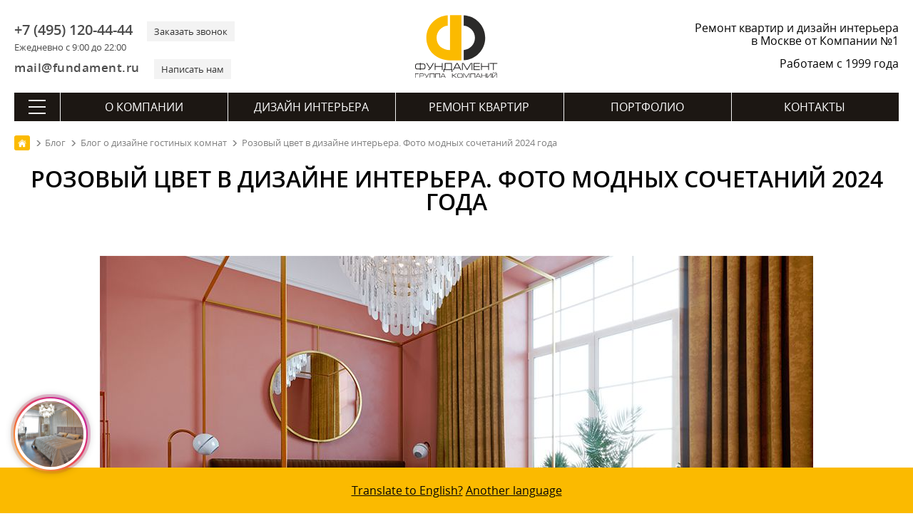

--- FILE ---
content_type: text/html; charset=utf-8
request_url: https://remont-f.ru/blog/rozovyy-tsvet-v-dizayne-interera-foto-modnykh-sochetaniy-2021-goda-/
body_size: 38336
content:
<!DOCTYPE html>
<html lang="ru">
<head>
<meta charset="utf-8">
<link rel="icon" href="/favicon.svg" type="image/x-icon">
<link rel="shortcut icon" href="/favicon.svg" type="image/x-icon">
<link rel="apple-touch-icon" href="/images/apple-touch/icon-180.png">
<link rel="icon" href="/images/apple-touch/icon-192.png">
<link rel="icon" href="/images/apple-touch/icon-128.png">
<link rel="preload" href="/bitrix/templates/remont_inner2/fonts/opensans.woff2" as="font" type="font/woff2" crossorigin>
<link rel="preload" href="/bitrix/templates/remont_inner2/fonts/opensanssemibold.woff2" as="font" type="font/woff2" crossorigin>

<link rel="canonical" href="https://remont-f.ru/blog/rozovyy-tsvet-v-dizayne-interera-foto-modnykh-sochetaniy-2021-goda-/">
<title>Розовый цвет в дизайне интерьера. Фото модных сочетаний 2024 года - ГК Фундамент</title> 
<meta name="description" content="В нашей статье вы найдете стильные интерьеры в розовом цвете в сочетании с серым, белым, бежевым и другими модными оттенками ⭐. Посмотрите на фото дизайнерских интерьеров спален, гостиных и кухонь в разных стилях ⭐. Фото из портфолио Группы Компаний «Фундамент» (г. Москва). ">







<link rel="amphtml" href="https://remont-f.ru/amp/blog/rozovyy-tsvet-v-dizayne-interera-foto-modnykh-sochetaniy-2021-goda-/">



 
<meta name="google-site-verification" content="-tsHa0riN-5gJD3X0XwrsrUgslEeiyHr8kJrvSmM-Sc">
<meta name=viewport content="width=device-width, initial-scale=1">
<meta name="format-detection" content="telephone=no">
<meta name="format-detection" content="address=no">
<meta name="geo.placename" content="ул. Мытная, 7, строение 1, Москва, Россия, 119049">
<meta name="geo.position" content="55.7225340;37.6174200">
<meta name="geo.region" content="RU-город Москва">
<meta name="ICBM" content="55.7225340, 37.6174200">
<meta property="og:title" content="Розовый цвет в дизайне интерьера. Фото модных сочетаний 2024 года - ГК Фундамент - https://remont-f.ru">
<meta property="og:description" content="https://remont-f.ru – ремонт квартир и дизайн интерьера – Группа Компаний «Фундамент»">
 <meta property="og:image" content="https://remont-f.ru/upload/iblock/6e9/dizayn-interyera-doma-138-kv-m-foto-7-3861.jpg">
<meta property="og:type" content="article">
<meta property="og:url" content="https://remont-f.ru/blog/rozovyy-tsvet-v-dizayne-interera-foto-modnykh-sochetaniy-2021-goda-/">
<link rel="apple-touch-icon-precomposed" sizes="152x152" href="/images/apple-touch/apple-touch-icon-152x152.png">
<link rel="apple-touch-icon-precomposed" sizes="120x120" href="/images/apple-touch/apple-touch-icon-120x120.png">
<link rel="apple-touch-icon-precomposed" sizes="114x114" href="/images/apple-touch/apple-touch-icon-114x114.png">
<link rel="apple-touch-icon-precomposed" sizes="76x76" href="/images/apple-touch/apple-touch-icon-76x76.png">
<link rel="apple-touch-icon-precomposed" href="/images/apple-touch/apple-touch-icon-57x57.png">
<meta name="yandex-tableau-widget" content="logo=https://remont-f.ru/tableau.png, color=#ffffff">
<link rel="alternate" type="application/rss+xml" title="Блог ГК «Фундамент»" href="/blog/rss.php">
<link rel="stylesheet" href="/bitrix/templates/remont_inner2/css/main.css?1742992707">
<script data-skip-moving="true">(function(w, d) {var v = w.frameCacheVars = {'CACHE_MODE':'HTMLCACHE','storageBlocks':[],'dynamicBlocks':{'LkGdQn':'618682a5703a','XEVOpk':'a26a5d355c1c','dynamic_stars':'b235e5abffe4'},'AUTO_UPDATE':true,'AUTO_UPDATE_TTL':'120','version':'2'};var inv = false;if (v.AUTO_UPDATE === false){if (v.AUTO_UPDATE_TTL && v.AUTO_UPDATE_TTL > 0){var lm = Date.parse(d.lastModified);if (!isNaN(lm)){var td = new Date().getTime();if ((lm + v.AUTO_UPDATE_TTL * 1000) >= td){w.frameRequestStart = false;w.preventAutoUpdate = true;return;}inv = true;}}else{w.frameRequestStart = false;w.preventAutoUpdate = true;return;}}var r = w.XMLHttpRequest ? new XMLHttpRequest() : (w.ActiveXObject ? new w.ActiveXObject("Microsoft.XMLHTTP") : null);if (!r) { return; }w.frameRequestStart = true;var m = v.CACHE_MODE; var l = w.location; var x = new Date().getTime();var q = "?bxrand=" + x + (l.search.length > 0 ? "&" + l.search.substring(1) : "");var u = l.protocol + "//" + l.host + l.pathname + q;r.open("GET", u, true);r.setRequestHeader("BX-ACTION-TYPE", "get_dynamic");r.setRequestHeader("X-Bitrix-Composite", "get_dynamic");r.setRequestHeader("BX-CACHE-MODE", m);r.setRequestHeader("BX-CACHE-BLOCKS", v.dynamicBlocks ? JSON.stringify(v.dynamicBlocks) : "");if (inv){r.setRequestHeader("BX-INVALIDATE-CACHE", "Y");}try { r.setRequestHeader("BX-REF", d.referrer || "");} catch(e) {}if (m === "APPCACHE"){r.setRequestHeader("BX-APPCACHE-PARAMS", JSON.stringify(v.PARAMS));r.setRequestHeader("BX-APPCACHE-URL", v.PAGE_URL ? v.PAGE_URL : "");}r.onreadystatechange = function() {if (r.readyState != 4) { return; }var a = r.getResponseHeader("BX-RAND");var b = w.BX && w.BX.frameCache ? w.BX.frameCache : false;if (a != x || !((r.status >= 200 && r.status < 300) || r.status === 304 || r.status === 1223 || r.status === 0)){var f = {error:true, reason:a!=x?"bad_rand":"bad_status", url:u, xhr:r, status:r.status};if (w.BX && w.BX.ready && b){BX.ready(function() {setTimeout(function(){BX.onCustomEvent("onFrameDataRequestFail", [f]);}, 0);});}w.frameRequestFail = f;return;}if (b){b.onFrameDataReceived(r.responseText);if (!w.frameUpdateInvoked){b.update(false);}w.frameUpdateInvoked = true;}else{w.frameDataString = r.responseText;}};r.send();var p = w.performance;if (p && p.addEventListener && p.getEntries && p.setResourceTimingBufferSize){var e = 'resourcetimingbufferfull';var h = function() {if (w.BX && w.BX.frameCache && w.BX.frameCache.frameDataInserted){p.removeEventListener(e, h);}else {p.setResourceTimingBufferSize(p.getEntries().length + 50);}};p.addEventListener(e, h);}})(window, document);</script>
<script data-skip-moving="true">(function(w, d, n) {var cl = "bx-core";var ht = d.documentElement;var htc = ht ? ht.className : undefined;if (htc === undefined || htc.indexOf(cl) !== -1){return;}var ua = n.userAgent;if (/(iPad;)|(iPhone;)/i.test(ua)){cl += " bx-ios";}else if (/Windows/i.test(ua)){cl += ' bx-win';}else if (/Macintosh/i.test(ua)){cl += " bx-mac";}else if (/Linux/i.test(ua) && !/Android/i.test(ua)){cl += " bx-linux";}else if (/Android/i.test(ua)){cl += " bx-android";}cl += (/(ipad|iphone|android|mobile|touch)/i.test(ua) ? " bx-touch" : " bx-no-touch");cl += w.devicePixelRatio && w.devicePixelRatio >= 2? " bx-retina": " bx-no-retina";var ieVersion = -1;if (/AppleWebKit/.test(ua)){cl += " bx-chrome";}else if (/Opera/.test(ua)){cl += " bx-opera";}else if (/Firefox/.test(ua)){cl += " bx-firefox";}ht.className = htc ? htc + " " + cl : cl;})(window, document, navigator);</script>


<link href="/bitrix/cache/css/s1/remont_inner2/page_8c4c573ad1a4708fbd1b198e7d9bdbc8/page_8c4c573ad1a4708fbd1b198e7d9bdbc8_v1.css?172605779423765" type="text/css"  rel="stylesheet" />
<link href="/bitrix/cache/css/s1/remont_inner2/template_f5e2ddabb1c2c9ed675f9929a998f63b/template_f5e2ddabb1c2c9ed675f9929a998f63b_v1.css?173494228840146" type="text/css"  data-template-style="true" rel="stylesheet" />
<script async src="https://www.googletagmanager.com/gtag/js?id=G-XTKS55B9LQ" data-skip-moving=true></script>
<script data-skip-moving=true>
  window.dataLayer = window.dataLayer || [];
  function gtag(){dataLayer.push(arguments);}
  gtag('js', new Date());
  gtag('config', 'G-XTKS55B9LQ');
</script>
</head>
<body>
<div class="container">
	<header itemscope itemtype="http://schema.org/WPHeader">
	<meta itemprop="headline" content="Розовый цвет в дизайне интерьера. Фото модных сочетаний 2024 года - ГК Фундамент">
	<meta itemprop="description" content="В нашей статье вы найдете стильные интерьеры в розовом цвете в сочетании с серым, белым, бежевым и другими модными оттенками ⭐. Посмотрите на фото дизайнерских интерьеров спален, гостиных и кухонь в разных стилях ⭐. Фото из портфолио Группы Компаний «Фундамент» (г. Москва). ">
    	<div class="head_top">
		<div id="menu_mobile"><span class="ico"></span></div>
		<div class="header_contact">
			<div class="header_contact_feedback">
				<div class="header_contact_phone">
                    <div>
					    <a class="header_contact__inform" href="tel:+7 (495) 120-44-44">+7 (495) 120-44-44</a>
					    <div class="header_contact__action">Ежедневно с 9:00 до 22:00</div>
					</div>				
					<div>
					    <a class="header_contact__action" href="#" id="call_form">Заказать звонок</a>	
					</div>
				</div>
				<div class="header_contact_mail">
				    <div>
					    <a class="header_contact__inform" href="mailto:mail@fundament.ru">mail@fundament.ru</a>
					</div>
					<div>
					    <a class="header_contact__action" href="#" id="write_form">Написать нам</a>
					</div>
				</div>
			</div>
		</div>
		<div class="header_logo">
			            <a href="/">
				<img src="/images/logo.svg" alt="На Главную страницу" class="logo_svg" width="161" height="123">
			</a>
					</div>
		<div id="call_mobile"><a class="ico" href="tel:+7 (495) 120-44-44"></a></div>
		<div class="header_action">
						<div class="header_action_text">Ремонт квартир и дизайн интерьера в Москве от Компании №1</div>
						<div class="header_action_text__year">Работаем с 1999 года</div>
		</div>	
	</div>	
		<div id="bxdynamic_LkGdQn_start" style="display:none"></div><nav itemscope itemtype="http://schema.org/SiteNavigationElement" class="main_nav">
	<div class="btn-all-menu">
	    <span class="hamburger"></span>
	</div>
	<ul class="main_menu">
		            											
				<li class="top_level">
				        
					<a href="/about/" itemprop="url">О компании</a>
									</li>	
				
					            											
				<li class="top_level">
				        
					<a href="/dizayn-interera/" itemprop="url">Дизайн интерьера</a>
									</li>	
				
					            											
				<li class="top_level">
				        
					<a href="/remont-kvartir-pod-kluch/" itemprop="url">Ремонт квартир</a>
									</li>	
				
					            											
				<li class="top_level">
				        
					<a href="/portfolio/project.php" itemprop="url">Портфолио</a>
									</li>	
				
					            											
				<li class="top_level">
				        
					<a href="/contact/" itemprop="url">Контакты</a>
									</li>	
				
						</ul>
</nav><div id="bxdynamic_LkGdQn_end" style="display:none"></div>	
	<div id="bxdynamic_XEVOpk_start" style="display:none"></div> 
<nav class="navigation" itemscope itemtype="http://schema.org/SiteNavigationElement">
    <div class="navigation__header">
        <div class="navigation__close"></div>
        <div class="navigation__logo">
                        <a class="logo" href="/">
                <svg viewBox="0 0 147.8154 113.2384" height="113.2384" width="147.8154" version="1.1">
                    <defs />
                    <path style="fill:#2b2a29;fill-rule:evenodd" d="m 86.9284,63.1715 c 11.0987,-0.9414 19.8127,-10.2447 19.8127,-21.5912 3e-4,-11.3403 -8.714,-20.647 -19.8127,-21.5892 l 0,-18.137 c 21.1039,0.9703 37.9168,18.3858 37.9168,39.7262 2e-4,21.3468 -16.8129,38.7618 -37.9168,39.7318 l 0,-18.1406 z" />
                    <path style="fill:#fbba00;fill-rule:evenodd" d="M 58.7384,19.9998 C 47.7388,21.0393 39.1331,30.299 39.1331,41.5723 c 3e-4,13.8586 10.6419,21.4631 23.6251,21.6851 l 0,-61.543 20.1472,0 0,79.6309 -20.1472,0 C 39.7392,81.3889 21.0283,65.177 21.0283,41.5723 21.0283,20.2978 37.7294,2.9256 58.7384,1.8516 l 0,18.1482 z" />
                    <g>
                        <path style="fill:#1b1918;fill-rule:evenodd" d="m 9.6798,88.3086 -3.7891,0 c -1.203,0 -2.0611,0.225 -2.571,0.6749 -0.5131,0.4501 -0.7679,1.2631 -0.7679,2.4389 l 0,1.6382 c 0,1.188 0.2398,1.989 0.7228,2.4029 0.4799,0.4141 1.353,0.6211 2.6161,0.6211 l 3.7891,0 0,-7.776 z m 1.296,0 0,7.776 3.7978,0 c 1.2481,0 2.1149,-0.207 2.6011,-0.6211 0.4858,-0.4139 0.7291,-1.2149 0.7291,-2.4029 l 0,-1.6382 c 0,-1.1758 -0.2552,-1.9888 -0.7651,-2.4389 -0.51,-0.4499 -1.3652,-0.6749 -2.5651,-0.6749 l -3.7978,0 z m -1.296,-2.376 1.296,0 0,1.116 3.78,0 c 1.7039,0 2.916,0.3719 3.636,1.116 0.6718,0.6959 1.008,1.8119 1.008,3.348 l 0,1.548 c 0,1.5959 -0.3453,2.709 -1.0353,3.3389 -0.6899,0.6301 -1.8929,0.9451 -3.6087,0.9451 l -3.78,0 0,1.224 -1.296,0 0,-1.224 -3.78,0 c -1.7042,0 -2.9041,-0.315 -3.6,-0.9451 -0.6962,-0.6299 -1.044,-1.743 -1.044,-3.3389 l 0,-1.548 c 0,-1.62 0.3387,-2.7689 1.0167,-3.447 0.6781,-0.678 1.8871,-1.017 3.6273,-1.017 l 3.78,0 0,-1.116 z m 23.22,0.1258 1.548,0 -5.364,8.9102 c -0.9122,1.5239 -1.6413,2.5049 -2.1873,2.9429 -0.5459,0.4379 -1.3288,0.6571 -2.3487,0.6571 l -0.432,0 0,-1.26 0.4498,0 c 0.6721,0 1.1489,-0.0902 1.4309,-0.2702 0.2821,-0.18 0.6092,-0.576 0.9811,-1.188 l -6.3538,-9.792 1.4938,0 5.5982,8.784 5.184,-8.784 z m 2.988,12.5102 0,-12.5102 1.296,0 0,5.4182 11.088,0 0,-5.4182 1.296,0 0,12.5102 -1.296,0 0,-5.796 -11.088,0 0,5.796 -1.296,0 z m 28.7461,-1.26 0,-9.9542 -9.7381,0 0,6.408 c 0,0.7682 -0.1021,1.4522 -0.3059,2.052 -0.2401,0.684 -0.5941,1.1821 -1.0621,1.4942 l 11.1061,0 z m 1.296,-11.2142 0,11.2142 1.044,0 0,4.644 -1.2422,0 0,-3.384 -13.1938,0 0,3.384 -1.224,0 0,-4.644 0.6659,0 c 0.54,-0.3841 0.945,-0.8249 1.2149,-1.323 0.2701,-0.498 0.4051,-1.125 0.4051,-1.881 l 0,-8.0102 12.3301,0 z m 3.276,12.4742 -1.44,0 6.48,-12.5102 1.98,0 6.48,12.5102 -1.512,0 -1.6019,-3.132 -8.784,0 -1.6021,3.132 z m 2.304,-4.392 7.416,0 -3.708,-7.2182 -3.708,7.2182 z m 30.564,-8.1182 -2.772,0 -6.3,10.6742 -6.336,-10.6742 -2.772,0 0,12.5102 1.296,0 0,-11.5022 0.7381,0 6.732,11.5022 0.6659,0 6.732,-11.5022 0.72,0 0,11.5022 1.296,0 0,-12.5102 z m 2.16,12.5102 0,-12.5102 11.0341,0 0,1.26 -9.7381,0 0,4.1582 9.5221,0 0,1.26 -9.5221,0 0,4.572 9.7741,0 0,1.26 -11.0701,0 z m 13.428,0 0,-12.5102 1.296,0 0,5.4182 11.088,0 0,-5.4182 1.296,0 0,12.5102 -1.296,0 0,-5.796 -11.088,0 0,5.796 -1.296,0 z m 15.012,-12.5102 13.464,0 0,1.26 -6.1019,0 0,11.2502 -1.296,0 0,-11.2502 -6.0661,0 0,-1.26 z" />
                        <path style="fill:#1b1918;fill-rule:evenodd" d="m 1.1577,104.4746 0,7.6447 0.792,0 0,-6.8749 5.7529,0 0,-0.7698 -6.5449,0 z m 7.9393,7.6447 0,-7.6447 5.148,0 c 0.9532,0 1.6389,0.1794 2.0568,0.5405 0.4181,0.3595 0.627,0.9663 0.627,1.8187 0,0.8306 -0.1998,1.3933 -0.5995,1.6866 -0.3997,0.2954 -1.0908,0.442 -2.0736,0.442 l -4.3667,0 0,3.1569 -0.792,0 z m 0.792,-3.9268 4.5977,0 c 0.6455,0 1.0744,-0.0808 1.2873,-0.2421 0.2418,-0.1851 0.3628,-0.5573 0.3628,-1.1166 0,-0.5811 -0.1191,-0.9918 -0.3575,-1.2299 -0.2383,-0.2404 -0.6434,-0.3595 -1.2155,-0.3595 l -4.6748,0 0,2.9481 z m 15.2101,-3.7179 0.9459,0 -3.2777,5.4447 c -0.5576,0.9312 -1.0029,1.5307 -1.3365,1.7986 -0.3337,0.2676 -0.8121,0.4014 -1.4355,0.4014 l -0.2642,0 0,-0.7699 0.2753,0 c 0.4104,0 0.7021,-0.055 0.8745,-0.165 0.172,-0.1099 0.3719,-0.352 0.5992,-0.7262 l -3.8829,-5.9836 0.913,0 3.4209,5.3676 3.168,-5.3676 z m 1.9556,7.6447 0,-7.6447 8.36,0 0,7.6447 -0.792,0 0,-6.853 -6.776,0 0,6.853 -0.792,0 z m 9.8093,0 0,-7.6447 8.3599,0 0,7.6447 -0.792,0 0,-6.853 -6.7759,0 0,6.853 -0.792,0 z m 10.0293,0 -0.8802,0 3.96,-7.6447 1.2101,0 3.96,7.6447 -0.9241,0 -0.9791,-1.9139 -5.3679,0 -0.9788,1.9139 z m 1.4079,-2.6838 4.5321,0 -2.2661,-4.411 -2.266,4.411 z m 18.1055,2.6838 0,-7.6447 0.792,0 0,3.1569 1.2761,0 5.192,-3.1569 1.3419,0 -5.6979,3.4868 5.654,4.1579 -1.3641,0 -5.093,-3.7179 -1.309,0 0,3.7179 -0.792,0 z m 17.5975,-5.0598 c 0,-0.7555 -0.1341,-1.2595 -0.4017,-1.5126 -0.2676,-0.2531 -0.79,-0.3796 -1.5676,-0.3796 l -3.3437,0 c -0.7407,0 -1.2651,0.1338 -1.573,0.4017 -0.3081,0.2676 -0.462,0.7645 -0.462,1.4905 l 0,2.4417 c 0,0.7263 0.1465,1.2155 0.4399,1.4687 0.2934,0.2528 0.8249,0.3795 1.5951,0.3795 l 3.3437,0 c 0.7994,0 1.3275,-0.121 1.584,-0.3631 0.2568,-0.2421 0.3853,-0.737 0.3853,-1.4851 l 0,-2.4417 z m 0.792,2.4417 c 0,1.0562 -0.2056,1.7637 -0.6163,2.1232 -0.3739,0.3299 -1.0851,0.4949 -2.1339,0.4949 l -3.3438,0 c -1.0414,0 -1.7747,-0.1925 -2.1999,-0.5774 -0.4255,-0.385 -0.6381,-1.0653 -0.6381,-2.0407 l 0,-2.3757 c 0,-0.9901 0.2072,-1.6923 0.6213,-2.1067 0.4145,-0.4141 1.1532,-0.6214 2.2167,-0.6214 l 3.3438,0 c 0.9828,0 1.6721,0.1761 2.0681,0.5281 0.4547,0.4031 0.6821,1.1365 0.6821,2.2 l 0,2.3757 z m 12.4052,-5.0266 -1.694,0 -3.85,6.5228 -3.8718,-6.5228 -1.694,0 0,7.6447 0.792,0 0,-7.0288 0.451,0 4.1139,7.0288 0.4071,0 4.1139,-7.0288 0.4399,0 0,7.0288 0.792,0 0,-7.6447 z m 1.5375,7.6447 0,-7.6447 8.36,0 0,7.6447 -0.792,0 0,-6.853 -6.776,0 0,6.853 -0.792,0 z m 10.0293,0 -0.8802,0 3.96,-7.6447 1.2101,0 3.96,7.6447 -0.9241,0 -0.979,-1.9139 -5.368,0 -0.9788,1.9139 z m 1.408,-2.6838 4.532,0 -2.266,-4.411 -2.266,4.411 z m 7.8074,2.6838 0,-7.6447 0.792,0 0,3.3108 6.776,0 0,-3.3108 0.792,0 0,7.6447 -0.792,0 0,-3.5419 -6.776,0 0,3.5419 -0.792,0 z m 18.125,0 0,-7.6447 -1.529,0 -6.0389,7.0508 -0.0658,0 0,-7.0508 -0.792,0 0,7.6447 1.287,0 6.0499,-7.0509 0.2968,0 0,7.0509 0.792,0 z m 9.8093,0 0,-7.6447 -1.529,0 -6.0389,7.0508 -0.0658,0 0,-7.0508 -0.792,0 0,7.6447 1.2869,0 6.05,-7.0509 0.2968,0 0,7.0509 0.792,0 z m -4.0368,-7.9089 c 0.7186,0 1.2722,-0.1576 1.6608,-0.4729 0.4181,-0.3373 0.627,-0.7883 0.627,-1.3529 l -0.792,0 c 0,0.2565 -0.0805,0.4838 -0.2418,0.6817 -0.2568,0.3229 -0.6783,0.4842 -1.2651,0.4842 l -0.8691,0 c -0.5865,0 -1.0082,-0.1576 -1.2648,-0.4731 -0.1613,-0.1979 -0.2421,-0.4289 -0.2421,-0.6928 l -0.792,0 c 0,0.4031 0.1321,0.7662 0.396,1.0888 0.4034,0.4915 1.0341,0.737 1.8922,0.737 l 0.8909,0 z" />
                    </g>
                </svg>
            </a>
                    </div>
        <div class="navigation__phone"><a class="ico" href="tel:+7 (495) 120-44-44"></a></div>
    </div>
    <div class="navigation_nav">
        <div class="navigation_index">
            <ul><li class="top_level "><a href="/about/" itemprop="url">О компании</a></li><li class="top_level "><a href="/dizayn-interera/" itemprop="url">Дизайн интерьера</a></li><li class="top_level "><a href="/remont-kvartir-pod-kluch/" itemprop="url">Ремонт квартир</a></li><li class="top_level "><a href="/portfolio/project.php" itemprop="url">Портфолио</a></li><li class="top_level "><a href="/contact/" itemprop="url">Контакты</a></li></ul>
            <form action="/search/" method="get" class="searchMenu">
                <input type="text" name="q" value="" placeholder="Поиск" class="searchMenu_input">
                <input type="submit" class="searchMenu_button" value="" >
            </form>                
        </div>
        <div class="navigation_inner">         <div class="navigation_inner__block active"> <ul>
        <li class="navigation_inner__head">ГК «Фундамент»</li> 
    <li><a href="/about/" itemprop="url">О Компании</a></li> 
    <li><a href="/about/star.php" itemprop="url">Известные клиенты</a></li> 
    <li><a href="/about/news_tv/" itemprop="url">Фундамент на ТВ</a></li> 
    <li><a href="/about/news_all/" itemprop="url">Новости</a></li> 
    <li><a href="/about/otzyvy.php" itemprop="url">Отзывы</a></li> 
    <li><a href="/blog/" itemprop="url">Блог</a></li> 
    <li><a href="/about/salon/" itemprop="url">Наш офис</a></li></ul> <ul>
        <li class="navigation_inner__head">Документы</li> 
    <li><a href="/about/lic.php" itemprop="url">Лицензии, дипломы и сертификаты</a></li> 
    <li><a href="/about/sro.php" itemprop="url">Свидетельство СРО</a></li> 
    <li><a href="/about/rosno.php" itemprop="url">Страхование объектов</a></li> 
    <li><a href="/about/iso.php" itemprop="url">Сертификат ISO 9001:2008</a></li> 
    <li><a href="/about/rostest.php" itemprop="url">Диплом «РосТест»</a></li> 
    <li><a href="/about/declaration.php" itemprop="url">Декларация качества «РосТест»</a></li> 
    <li><a href="/about/passport.php" itemprop="url">Паспорт качества</a></li> 
    <li><a href="/about/quality.php" itemprop="url">Политика в области качества</a></li> 
    <li><a href="/about/goldensite.php" itemprop="url">Победы в конкурсах</a></li> 
    <li><a href="/about/potreb.php" itemprop="url">Защита прав потребителей</a></li> 
    <li><a href="/about/detimira.php" itemprop="url">Благотворительность</a></li> 
    <li><a href="/about/tm.php" itemprop="url">Товарный знак</a></li> 
    <li><a href="/about/mostpp.php" itemprop="url">Некоммерческие фонды</a></li></ul> <ul>
        <li class="navigation_inner__head">Карьера</li> 
    <li><a href="/about/job.php" itemprop="url">Работа в Компании</a></li> 
    <li><a href="/about/photo.php" itemprop="url">Наша команда</a></li> 
    <li><a href="/about/best_employer.php" itemprop="url">Привлекательный работодатель</a></li></ul>
        <div class="navigation_btn"><a href="/contact/feedback.php" class="btn">Написать сообщение</a></div>
    </div> <div class="navigation_inner__block "> <ul>
        <li class="navigation_inner__head">Услуги</li> 
    <li><a href="/dizayn-interera/" itemprop="url">Дизайн интерьера</a></li> 
    <li><a href="/dizayn-interera/ehksklyuzivnyj-dizajn-interera.php" itemprop="url">Элитный дизайн интерьера</a></li> 
    <li><a href="/dizayn-interera/3d-dizayn.php" itemprop="url">Трехмерная визуализация</a></li> 
    <li><a href="/dizayn-interera/material.php" itemprop="url">Подбор материалов</a></li> 
    <li><a href="/dizayn-interera/followon.php" itemprop="url">Авторский надзор</a></li> 
    <li><a href="/dizayn-interera/proekt-elektrosnabzheniya.php" itemprop="url">Проект электроснабжения</a></li> 
    <li><a href="/dizayn-interera/inzhenernye-proekty.php" itemprop="url">Инженерные проекты</a></li></ul> <ul>
        <li class="navigation_inner__head">Мебель и текстиль</li> 
    <li><a href="/dizayn-interera/podbor-mebeli-i-oborudovaniya.php" itemprop="url">Подбор мебели</a></li> 
    <li><a href="/dizayn-interera/cucine.php" itemprop="url">Кухни</a></li> 
    <li><a href="/dizayn-interera/platinomobili.php" itemprop="url">Столярное производство</a></li> 
    <li><a href="/dizayn-interera/textile.php" itemprop="url">Текстильное оформление</a></li></ul> <ul>
        <li class="navigation_inner__head">Полезная информация</li> 
    <li><a href="/dizayn-interera/styli-interyera/" itemprop="url">Стили в интерьере</a></li> 
    <li><a href="/dizayn-interera/room/" itemprop="url">Дизайн по помещениям</a></li> 
    <li><a href="/dizayn-interera/colorselect.php" itemprop="url">Сервисы подбора цветов</a></li></ul> <ul>
        <li class="navigation_inner__head">Порядок работы</li> 
    <li><a href="/dizayn-interera/steps.php" itemprop="url">Пример дизайн-проекта</a></li> 
    <li><a href="/dizayn-interera/succession.php" itemprop="url">Порядок работы</a></li> 
    <li><a href="/dizayn-interera/schedule.php" itemprop="url">План-график работ</a></li> 
    <li><a href="/dizayn-interera/faq.php" itemprop="url">Часто задаваемые вопросы</a></li> 
    <li><a href="/dizayn-interera/pay.php" itemprop="url">Способы оплаты</a></li> 
    <li><a href="/dizayn-interera/contract.php" itemprop="url">Пример договора на дизайн</a></li></ul>
        <div class="navigation_btn"><a href="/dizayn-interera/start.php" class="btn">Заключить договор</a></div>
    </div> <div class="navigation_inner__block "> <ul>
        <li class="navigation_inner__head">Услуги</li> 
    <li><a href="/remont-kvartir-pod-kluch/" itemprop="url">Отделка квартир</a></li> 
    <li><a href="/remont-kvartir-pod-kluch/remont-i-otdelka-kottedzhey.php" itemprop="url">Ремонт и отделка коттеджей</a></li> 
    <li><a href="/remont-kvartir-pod-kluch/electric.php" itemprop="url">Электромонтажные работы</a></li> 
    <li><a href="/remont-kvartir-pod-kluch/sanitary.php" itemprop="url">Сантехнические работы</a></li> 
    <li><a href="/remont-kvartir-pod-kluch/soglasovanie-pereplanirovki-kvartiry-v-moskve.php" itemprop="url">Согласование перепланировки</a></li> 
    <li><a href="/remont-kvartir-pod-kluch/priemka-kvartiry-v-novostroyke.php" itemprop="url">Приемка квартиры в новостройке</a></li> 
    <li><a href="/remont-kvartir-pod-kluch/elitniy-remont-kvartir.php" itemprop="url">VIP</a></li></ul> <ul>
        <li class="navigation_inner__head">Материалы</li> 
    <li><a href="/remont-kvartir-pod-kluch/chernovye-materialy-dlya-remonta.php" itemprop="url">Черновые материалы</a></li> 
    <li><a href="/remont-kvartir-pod-kluch/equip.php" itemprop="url">Отделочные материалы и оборудование</a></li> 
    <li><a href="/remont-kvartir-pod-kluch/okna.php" itemprop="url">Окна ПВХ</a></li> 
    <li><a href="/remont-kvartir-pod-kluch/conditioner.php" itemprop="url">Кондиционеры</a></li> 
    <li><a href="/remont-kvartir-pod-kluch/home.php" itemprop="url">Умный дом</a></li></ul> <ul>
        <li class="navigation_inner__head">Цены</li> 
    <li><a href="/remont-kvartir-pod-kluch/calculator.php" itemprop="url">Калькулятор ремонта</a></li> 
    <li><a href="/remont-kvartir-pod-kluch/price.php" itemprop="url">Прайс-лист</a></li> 
    <li><a href="/remont-kvartir-pod-kluch/budget-na-remont.php" itemprop="url">Бюджет на ремонт</a></li> 
    <li><a href="/remont-kvartir-pod-kluch/questionnaire.php" itemprop="url">Анкета на ремонт помещения</a></li> 
    <li><a href="/remont-kvartir-pod-kluch/credit.php" itemprop="url">Кредит</a></li></ul> <ul>
        <li class="navigation_inner__head">Порядок работы</li> 
    <li><a href="/remont-kvartir-pod-kluch/succession.php" itemprop="url">Порядок работы</a></li> 
    <li><a href="/remont-kvartir-pod-kluch/grafik-remontnyh-rabot.php" itemprop="url">План-график работ</a></li> 
    <li><a href="/remont-kvartir-pod-kluch/guarantee.php" itemprop="url">Гарантия</a></li> 
    <li><a href="/remont-kvartir-pod-kluch/snip.php" itemprop="url">СНИПы и ГОСТы</a></li> 
    <li><a href="/remont-kvartir-pod-kluch/faq.php" itemprop="url">Часто задаваемые вопросы</a></li> 
    <li><a href="/remont-kvartir-pod-kluch/dogovor-na-remont-kvartiry-doma-smeta.php" itemprop="url">Пример договора на ремонт</a></li></ul>
        <div class="navigation_btn"><a href="/remont-kvartir-pod-kluch/" class="btn">Заказать</a></div>
    </div> <div class="navigation_inner__block "> <ul>
        <li class="navigation_inner__head">Портфолио</li> 
    <li><a href="/portfolio/project.php" itemprop="url">Дизайн-проекты</a></li> 
    <li><a href="/portfolio/repair_steps.php" itemprop="url">Выполненный ремонт</a></li> 
    <li><a href="/portfolio/video.php" itemprop="url">Видео интерьеров</a></li> 
    <li><a href="/portfolio/map.php" itemprop="url">Все объекты на карте</a></li> 
    <li><a href="/portfolio/dizayn-interyera-3d.php" itemprop="url">Виртуальные туры</a></li> 
    <li><a href="/portfolio/cvet-v-interyere/" itemprop="url">Дизайн интерьера по цвету</a></li> 
    <li><a href="/portfolio/favourites.php" itemprop="url">Избранное</a></li> 
    <li><a href="/portfolio/history.php" itemprop="url">История</a></li></ul>
        <div class="navigation_btn"><a href="/portfolio/video.php" class="btn">Видео обзоры</a></div>
    </div> <div class="navigation_inner__block "> <ul>
        <li class="navigation_inner__head">Контакты</li> 
    <li><a href="tel:+7 (495) 120-44-44" itemprop="url">+7 (495) 120-44-44</a></li> 
    <li><span>г. Москва, ул. Мытная, д.7, стр.1</span></li> 
    <li><a href="mailto:mail@fundament.ru" itemprop="url">mail@fundament.ru</a></li> 
    <li><a href="/contact/" itemprop="url">Все контакты</a></li></ul> <ul>
        <li class="navigation_inner__head">Обратная связь</li> 
    <li><a href="/contact/call.php" itemprop="url">Перезвоните мне</a></li> 
    <li><a href="/contact/feedback.php" itemprop="url">Отправить сообщение</a></li> 
    <li><a href="/contact/reception.php" itemprop="url">Записаться на встречу</a></li> 
    <li><a href="/contact/director.php" itemprop="url">Связаться с директором</a></li></ul>
        <div class="navigation_btn"><a href="/contact/feedback.php" class="btn">Написать сообщение</a></div>
    </div></div>
    </div>
</nav><div id="bxdynamic_XEVOpk_end" style="display:none"></div></header>	
	<div class="middle">
		
		<div class="content">
			<div class="breadcrumbs_wrapper">
				<nav class="breadcrumbs" itemscope itemtype="http://schema.org/BreadcrumbList">
					
				<div class="breadcrumbs_inline" itemprop="itemListElement" itemscope itemtype="http://schema.org/ListItem">
					<a href="https://remont-f.ru/" title="На главную" itemprop="item">
						<img src="/images/svg/main.svg" alt="ГК «Фундамент»">
					</a>
					<meta itemprop="name" content="Главная">
					<meta itemprop="position" content="1">
				</div>
				<div class="breadcrumbs_inline" itemprop="itemListElement" itemscope itemtype="http://schema.org/ListItem">
					<a href="https://remont-f.ru/blog/" title="Блог" itemprop="item">
						<span itemprop="name" content="📌 Блог">Блог</span>
					</a>
					<meta itemprop="position" content="2">
				</div>
				<div class="breadcrumbs_inline" itemprop="itemListElement" itemscope itemtype="http://schema.org/ListItem">
					<a href="https://remont-f.ru/blog/cat/dizayn-gostinoy/" title="Блог о дизайне гостиных комнат" itemprop="item">
						<span itemprop="name">Блог о дизайне гостиных комнат</span>
					</a>
					<meta itemprop="position" content="3">
				</div><div class="breadcrumbs_inline" itemprop="itemListElement" itemscope itemtype="http://schema.org/ListItem"><span itemprop="name">Розовый цвет в дизайне интерьера. Фото модных сочетаний 2024 года</span><meta itemprop="item" content="https://remont-f.ru/blog/rozovyy-tsvet-v-dizayne-interera-foto-modnykh-sochetaniy-2021-goda-/"><meta itemprop="position" content="4"></div>				</nav>
			</div>
			<div class="inner_text">
				<h1>Розовый цвет в дизайне интерьера. Фото модных сочетаний 2024 года</h1>            
				       							        <div class="news-detail detail-blog">
	<div class="aling_center_all">
		    <div vocab='http://schema.org/' typeof='ImageObject'>
			<img loading="eager" class="detail_picture" property="contentUrl" src="https://remont-f.ru/upload/iblock/6e9/dizayn-interyera-doma-138-kv-m-foto-7-3861.jpg" alt="Розовый цвет в дизайне интерьера. Фото модных сочетаний 2024 года"  title="Розовый цвет в дизайне интерьера. Фото модных сочетаний 2024 года" width="" height="">
			<meta property='name' content='Розовый цвет в дизайне интерьера. Фото модных сочетаний 2024 года'> 
			<meta property='width' content='1000'> 
			<meta property='height' content='600'> 
        </div> 
				<span class="news-date-time">21.11.2022</span>
					<span class="time_read">Прочтёте за 9 мин.</span>
			
		</div>
				В дизайне интерьера розовый сегодня становится все более и более популярным оттенком. Выходя за рамки детской комнаты для девочки и супружеской спальни с будуаром, он появляется в оформлении кухни, на мягкой мебели, обоях и шторах, а также в интерьерах ванной комнаты. Давайте рассмотрим это на примерах из портфолио <a href="/about/star.php">ГК «Фундамент»</a>.
<h2>Фото интерьеров с сочетаниями розового цвета с серым, белым и бежевым</h2>
<p>
	 <div><a href='/portfolio/project/dizajn-doma-138-kv-m-v-stile-art-deko-ar-deko-g-moskva-ul-pervomajskaya-d-86/' target='_blank' class='link_albom' title='пастельный интерьер гостиной и другие фото проекта'>
            <span vocab='http://schema.org/' typeof='ImageObject'>
                <img loading='lazy' alt='пастельный интерьер гостиной' src='https://remont-f.ru/upload/resize_cache/iblock/d1a/1000_600_1c90dcf07c205e9d57687f52ee182d65f/dizayn-interyera-doma-138-kv-m-foto-11-3861.jpg' width='1000' height='600' property='contentUrl'>
                <meta property='name' content='пастельный интерьер гостиной'> 
                <meta property='width' content='1000'>  
                <meta property='height' content='600'> 
            </span> 
            <span class='link_albom__text'><span class='icon_target'></span><span class='text_ankor'>посмотреть альбом в новом окне</span></a></div>
</p>
<p class="picture-caption">
	 Дизайн интерьера гостиной комнаты в частном доме. Фото 2024 года
</p>
<p>
	 Сочетание в интерьере розового цвета с другими оттенками может быть довольно сложным. Он не подходит к большинству ярких и темных, а также излишне простых цветов. Ему нужная припудренная, серая, блеклая и пастельная цветовая гамма. Исключение составляют сероватые оттенки, например, сине-серый или блеклый изумрудный, которые могут хорошо смотреться в сложных цветовых миксах.
</p>
<p>
	 Так с какими цветами розовый сочетается в интерьере лучше всего? Давайте посмотрим!
</p>
<h3>
Бело-розовый интерьер
 </h3>
<p>
	 <div><a href='/portfolio/project/dizajn-doma-138-kv-m-v-stile-art-deko-ar-deko-g-moskva-ul-pervomajskaya-d-86/' target='_blank' class='link_albom' title='пастельный интерьер гостиной и другие фото проекта'>
            <span vocab='http://schema.org/' typeof='ImageObject'>
                <img loading='lazy' alt='пастельный интерьер гостиной' src='https://remont-f.ru/upload/resize_cache/iblock/02d/1000_600_1c90dcf07c205e9d57687f52ee182d65f/dizayn-interyera-doma-138-kv-m-foto-12-3861.jpg' width='1000' height='600' property='contentUrl'>
                <meta property='name' content='пастельный интерьер гостиной'> 
                <meta property='width' content='1000'>  
                <meta property='height' content='600'> 
            </span> 
            <span class='link_albom__text'><span class='icon_target'></span><span class='text_ankor'>посмотреть альбом в новом окне</span></a></div>
</p>
<p class="picture-caption">
	 Интерьер белой кухни с розовыми стульями в столовой
</p>
<p>
	 Розовый в интерьере чаще всего сочетают со светлым фоном, например, белым или бежевым, светло-коричневым или серым. А для создания эффекта глубины в дополнение к нему обычно выбирают еще несколько оттенков (другой вариант розового, персиковый, голубой, светло-желтый и т.п.).
</p>
<p>
	 Белый с розовым в любом контексте и стиле смотрятся максимально элегантно. Так как оба оттенка светлые, их тандем позволяет создать ощущение простора и визуальной гармонии в интерьере. Такое сочетание цветов с розовым отлично подходит для гостиной, кухни или спальни.
</p>
<h3>Бежево-розовый интерьер</h3>
<p>
	 <div><a href='/portfolio/project/g-moskva-b-velaskesa-d-1-k-2-81-kvm/' target='_blank' class='link_albom' title='Гостиная в бежевых тонах и другие фото проекта'>
            <span vocab='http://schema.org/' typeof='ImageObject'>
                <img loading='lazy' alt='Гостиная в бежевых тонах' src='https://remont-f.ru/upload/resize_cache/iblock/7f6/1000_600_1c90dcf07c205e9d57687f52ee182d65f/dizayn-interyera-3-komnatnoj-kvartiry-81-kv-m-foto-1-3869.jpg' width='1000' height='600' property='contentUrl'>
                <meta property='name' content='Гостиная в бежевых тонах'> 
                <meta property='width' content='1000'>  
                <meta property='height' content='600'> 
            </span> 
            <span class='link_albom__text'><span class='icon_target'></span><span class='text_ankor'>посмотреть альбом в новом окне</span></a></div>
</p>
<p class="picture-caption">
	 Уютная небольшая гостиная со встроенными системами хранения
</p>
<p>
	 Вариант с комбинацией розового с бежевым хорошо зарекомендовал себя в оформлении гостиной комнаты. Интерьер становится более традиционным, уютным и классическим. Лучше всего такая гамма подходит к <a href="/dizayn-interera/styli-interyera/neoklassitsizm/">неоклассике</a> и американской классике и любому варианту с обилием дерева.
</p>
<h3>Пыльно-розовый</h3>
<p>
	 <div><a href='/portfolio/project/g-moskva-ul-fabriciusa-d-22-155-kvm/' target='_blank' class='link_albom' title='Пепельно-розовая ванная и другие фото проекта'>
            <span vocab='http://schema.org/' typeof='ImageObject'>
                <img loading='lazy' alt='Пепельно-розовая ванная' src='https://remont-f.ru/upload/resize_cache/iblock/992/1000_750_1c90dcf07c205e9d57687f52ee182d65f/dizayn-interyera-4-komnatnoj-kvartiry-155-kv-m-foto-2-3937.jpg' width='1000' height='750' property='contentUrl'>
                <meta property='name' content='Пепельно-розовая ванная'> 
                <meta property='width' content='1000'>  
                <meta property='height' content='750'> 
            </span> 
            <span class='link_albom__text'><span class='icon_target'></span><span class='text_ankor'>посмотреть альбом в новом окне</span></a></div>
</p>
<p class="picture-caption">
	 Пыльно- (пепельно-) розовая ванная комната
</p>
<p>
	 Пыльно- или пепельно-розовый оттенок идеально подойдет для ванной комнаты, ведь он позволяет использовать как белый, так и серый цвет в качестве основного фона (мрамор, к примеру). Итоговое сочетание цветов получается сложным, но визуально легким, что идеально для малогабаритного пространства. Также пыльно-розовый оттенок популярен в оформлении спален для девочек-подростков, в частности в скандинавском стиле.
</p>
<h3>Припудренный розовый</h3>
<p>
	 <div><a href='/portfolio/project/g-moskva-lazorevyj-proezd-1a-66-kvm/' target='_blank' class='link_albom' title='Кухня-гостиная в стиле ар-деко и другие фото проекта'>
            <span vocab='http://schema.org/' typeof='ImageObject'>
                <img loading='lazy' alt='Кухня-гостиная в стиле ар-деко' src='https://remont-f.ru/upload/resize_cache/iblock/648/1000_563_1c90dcf07c205e9d57687f52ee182d65f/dizayn-interyera-2-komnatnoj-kvartiry-66-kv-m-foto-6-3938.jpg' width='1000' height='563' property='contentUrl'>
                <meta property='name' content='Кухня-гостиная в стиле ар-деко'> 
                <meta property='width' content='1000'>  
                <meta property='height' content='563'> 
            </span> 
            <span class='link_albom__text'><span class='icon_target'></span><span class='text_ankor'>посмотреть альбом в новом окне</span></a></div>
</p>
<p class="picture-caption">
	 Кухня-гостиная в модном дизайнерском стиле ар-деко
</p>
<p>
	 Припудренный вариант — это розовый оттенок с небольшой пудровой дымкой. Так этот цвет получается элегантным, ненавязчивым и подходит даже для оформления стен, а не только для расстановки акцентов.
</p>
<h3>Розово-голубой</h3>
<p>
	 <div><a href='/portfolio/repair_steps/g-moskva-kronshtadskij-bulvar-d-6-korp-2-70-kvm/' target='_blank' class='link_albom' title='Розово-голубая спальня и другие фото проекта'>
            <span vocab='http://schema.org/' typeof='ImageObject'>
                <img loading='lazy' alt='Розово-голубая спальня' src='https://remont-f.ru/upload/resize_cache/iblock/cac/1000_667_1c90dcf07c205e9d57687f52ee182d65f/remont-spalni-v-neoklassicheskom-stile-3981-1.jpg' width='1000' height='667' property='contentUrl'>
                <meta property='name' content='Розово-голубая спальня'> 
                <meta property='width' content='1000'>  
                <meta property='height' content='667'> 
            </span> 
            <span class='link_albom__text'><span class='icon_target'></span><span class='text_ankor'>посмотреть альбом в новом окне</span></a></div>
</p>
<p class="picture-caption">
	 Милый интерьер спальни в розово-голубых тонах
</p>
<p>
	 Это сочетание наиболее популярно в оформлении <a href="/dizayn-interera/styli-interyera/klassitsizm/">классической</a> и неоклассической спальни. Обычно дизайн интерьера комнаты основан на голубой гамме, а розоватые цветочные акценты становятся лишь дополнением. Обратная вариация не так популярна, как эта классическая. Также стоит учесть, что розовый лучше всего подбирать по тону к древесному оттенку, который скорее всего уже присутствует в комнате. Он должен быть настолько же приглушенный/яркий, как и дерево.
</p>
<h3>Серо-розовый</h3>
<p>
	 <div><a href='/portfolio/repair_steps/g-moskva-ul-mytnaya-d-7-str-1-113-kvm/' target='_blank' class='link_albom' title='Розово-серая спальня и другие фото проекта'>
            <span vocab='http://schema.org/' typeof='ImageObject'>
                <img loading='lazy' alt='Розово-серая спальня' src='https://remont-f.ru/upload/resize_cache/iblock/3e6/1000_667_1c90dcf07c205e9d57687f52ee182d65f/dizayn-interyera-kvartiry-113-kv-m-foto-10-3942.jpg' width='1000' height='667' property='contentUrl'>
                <meta property='name' content='Розово-серая спальня'> 
                <meta property='width' content='1000'>  
                <meta property='height' content='667'> 
            </span> 
            <span class='link_albom__text'><span class='icon_target'></span><span class='text_ankor'>посмотреть альбом в новом окне</span></a></div>
</p>
<p class="picture-caption">
	 Серо-розовый интерьер красивой спальни
</p>
<p>
	 Серо-розовый интерьер универсален и может быть как в супружеской спальне, так и в гостиной или даже прихожей. Холодные тона позволяют создать ощущение более <a href="/dizayn-interera/styli-interyera/sovremennyy/">современного</a> и строгого образа, если вы к этому стремитесь. Серый в оригинале удачен в таком варианте дизайна как основной фон, в материалах отделки, корпусной мебели, дизайне штор и стен.
</p>
<h3>Персиково-розовый</h3>
<p>
	 <div><a href='/portfolio/project/dizajn-doma-138-kv-m-v-stile-art-deko-ar-deko-g-moskva-ul-pervomajskaya-d-86/' target='_blank' class='link_albom' title='Розовая спальня и другие фото проекта'>
            <span vocab='http://schema.org/' typeof='ImageObject'>
                <img loading='lazy' alt='Розовая спальня' src='https://remont-f.ru/upload/resize_cache/iblock/fcc/1000_600_1c90dcf07c205e9d57687f52ee182d65f/dizayn-interyera-doma-138-kv-m-foto-6-3861.jpg' width='1000' height='600' property='contentUrl'>
                <meta property='name' content='Розовая спальня'> 
                <meta property='width' content='1000'>  
                <meta property='height' content='600'> 
            </span> 
            <span class='link_albom__text'><span class='icon_target'></span><span class='text_ankor'>посмотреть альбом в новом окне</span></a></div>
</p>
<p class="picture-caption">
	 Потрясающий интерьер трендовой спальни в стиле ар-деко
</p>
<p>
	 Одно из самых модных сочетаний на международной арене — это микс персикового (или любого оранжевого) цвета с розовым! Оно идеально подходит для спальни или детской комнаты девочки-подростка. В дополнение к ним обычно выбирается дерево насыщенных ореховых тонов, охра или оттенок молочного шоколада, а также золото, серебро или любые трюфельно-кофейные оттенки.
</p>
<h3>Нежно-розовый</h3>
<p>
	 <div><a href='/portfolio/repair_steps/g-moskva-ul-medovaya-d-3-46-kvm/' target='_blank' class='link_albom' title='Ремонт спальни в светлых тонах и другие фото проекта'>
            <span vocab='http://schema.org/' typeof='ImageObject'>
                <img loading='lazy' alt='Ремонт спальни в светлых тонах' src='https://remont-f.ru/upload/resize_cache/iblock/add/1000_667_1c90dcf07c205e9d57687f52ee182d65f/remont-2-komnatnoy-kvartiry-v-klassicheskom-stile-foto-6-3756.jpg' width='1000' height='667' property='contentUrl'>
                <meta property='name' content='Ремонт спальни в светлых тонах'> 
                <meta property='width' content='1000'>  
                <meta property='height' content='667'> 
            </span> 
            <span class='link_albom__text'><span class='icon_target'></span><span class='text_ankor'>посмотреть альбом в новом окне</span></a></div>
</p>
<p class="picture-caption">
	 Ремонт спальни в светлых тонах
</p>
<p>
	 Нежный вариант этого цвета хорошо работает для супружеских спален и детских комнат, а также ванных комнат для детей. Обычно он комбинируется с бежевым или светло-коричневым. Данный вариант можно назвать традиционным и максимально безопасным — такие интерьеры не надоедают со временем и остаются довольно нейтральными. Попутно заметим, что их легко изменить с помощью новых предметов декора.
</p>
<h3>Зелено-розовый</h3>
<p>
	 <div><a href='/portfolio/project/dizajn-doma-138-kv-m-v-stile-art-deko-ar-deko-g-moskva-ul-pervomajskaya-d-86/' target='_blank' class='link_albom' title='Спальня в темных тонах и другие фото проекта'>
            <span vocab='http://schema.org/' typeof='ImageObject'>
                <img loading='lazy' alt='Спальня в темных тонах' src='https://remont-f.ru/upload/resize_cache/iblock/786/1000_600_1c90dcf07c205e9d57687f52ee182d65f/dizayn-interyera-doma-138-kv-m-foto-13-3861.jpg' width='1000' height='600' property='contentUrl'>
                <meta property='name' content='Спальня в темных тонах'> 
                <meta property='width' content='1000'>  
                <meta property='height' content='600'> 
            </span> 
            <span class='link_albom__text'><span class='icon_target'></span><span class='text_ankor'>посмотреть альбом в новом окне</span></a></div>
</p>
<p class="picture-caption">
	 Темные тона в оформлении супружеской спальни
</p>
<p>
	 Розовый интерьер комнаты, разбавленный одним из зеленоватых оттенков (изумруд, малахит, чирок, бирюзовый) выглядит не только очень модно, но и слегка экстравагантно. Мы советуем его только тем, кто точно уверен в своих предпочтениях. Обычно такой дизайн выбирают одиночки для интерьера квартир-студий. Столь эффектное оформление подойдет и для спальни девочки-подростка.
</p>
<h3>Грязно-розовый</h3>
<p>
	 <div><a href='/portfolio/repair_steps/g-moskva-basmannyj-pereulok-d-5-117-kvm/' target='_blank' class='link_albom' title='Романтичный дизайн интерьера спальни и другие фото проекта'>
            <span vocab='http://schema.org/' typeof='ImageObject'>
                <img loading='lazy' alt='Романтичный дизайн интерьера спальни' src='https://remont-f.ru/upload/resize_cache/iblock/9c4/1000_667_1c90dcf07c205e9d57687f52ee182d65f/remont-gostinoy-v-neoklassicheskom-stile-3979-17.jpg' width='1000' height='667' property='contentUrl'>
                <meta property='name' content='Романтичный дизайн интерьера спальни'> 
                <meta property='width' content='1000'>  
                <meta property='height' content='667'> 
            </span> 
            <span class='link_albom__text'><span class='icon_target'></span><span class='text_ankor'>посмотреть альбом в новом окне</span></a></div>
</p>
<p class="picture-caption">
	 Элегантный интерьер спальни. Фото 2024 года
</p>
<p>
	 Грязно-розовый интерьер получается при добавлении сероватого каменного цвета, что позволят создать близкий к сиреневому, но все-таки более уютный эффект. В такой спальне могут быть сиреневые, фиолетовые, пурпурные элементы, а также белый или серый фон. Некоторую грязноватость могут добавлять и текстуры: декоративная штукатурка, рельеф дерева, переливы бархата с капитоне.
</p>
<h3>Розово-желтый</h3>
<p>
	 <div><a href='/portfolio/project/g-moskva-lazorevyj-proezd-1a-66-kvm/' target='_blank' class='link_albom' title='Бежево-розовая гостиная и другие фото проекта'>
            <span vocab='http://schema.org/' typeof='ImageObject'>
                <img loading='lazy' alt='Бежево-розовая гостиная' src='https://remont-f.ru/upload/resize_cache/iblock/fb4/1000_563_1c90dcf07c205e9d57687f52ee182d65f/dizayn-interyera-2-komnatnoj-kvartiry-66-kv-m-foto-5-3938.jpg' width='1000' height='563' property='contentUrl'>
                <meta property='name' content='Бежево-розовая гостиная'> 
                <meta property='width' content='1000'>  
                <meta property='height' content='563'> 
            </span> 
            <span class='link_albom__text'><span class='icon_target'></span><span class='text_ankor'>посмотреть альбом в новом окне</span></a></div>
</p>
<p class="picture-caption">
	 Бежево-розовый интерьер гостиной комнаты
</p>
<p>
	 Розовый в интерьере отлично сочетается с желтым, светло-желтым и золотым. Такой микс идеально подходит для студии девушки, квартиры для женщины или для главной спальни. Эта гамма популярна в таких стилях, как неоклассика, ар-деко, классика и американская классика.
</p>
<h3>Светло-розовый</h3>
<p>
	 <div><a href='/portfolio/project/dizajn-doma-138-kv-m-v-stile-art-deko-ar-deko-g-moskva-ul-pervomajskaya-d-86/' target='_blank' class='link_albom' title='Ванная в неоклассике и другие фото проекта'>
            <span vocab='http://schema.org/' typeof='ImageObject'>
                <img loading='lazy' alt='Ванная в неоклассике' src='https://remont-f.ru/upload/resize_cache/iblock/12e/1000_600_1c90dcf07c205e9d57687f52ee182d65f/dizayn-interyera-doma-138-kv-m-foto-1-3861.jpg' width='1000' height='600' property='contentUrl'>
                <meta property='name' content='Ванная в неоклассике'> 
                <meta property='width' content='1000'>  
                <meta property='height' content='600'> 
            </span> 
            <span class='link_albom__text'><span class='icon_target'></span><span class='text_ankor'>посмотреть альбом в новом окне</span></a></div>
</p>
<p class="picture-caption">
	 Оформление ванной комнаты в неоклассическом стиле
</p>
<p>
	 Любые светлые оттенки отлично смотрятся в неоклассических и проклассических интерьерах, будь то американский стиль или английский. Светлые розовые тона (немного сероватые или чуть яркие) отлично смотрятся на белом фоне.
</p>
<h2>Варианты дизайна кухни и гостиной в розовых оттенках</h2>
<p>
	 <div><a href='/portfolio/project/g-moskva-b-velaskesa-d-1-k-2-81-kvm/' target='_blank' class='link_albom' title='Светлая гостиная и другие фото проекта'>
            <span vocab='http://schema.org/' typeof='ImageObject'>
                <img loading='lazy' alt='Светлая гостиная' src='https://remont-f.ru/upload/resize_cache/iblock/8ba/1000_600_1c90dcf07c205e9d57687f52ee182d65f/dizayn-interyera-3-komnatnoj-kvartiry-81-kv-m-foto-12-3869.jpg' width='1000' height='600' property='contentUrl'>
                <meta property='name' content='Светлая гостиная'> 
                <meta property='width' content='1000'>  
                <meta property='height' content='600'> 
            </span> 
            <span class='link_albom__text'><span class='icon_target'></span><span class='text_ankor'>посмотреть альбом в новом окне</span></a></div>
</p>
<p class="picture-caption">
	 Красивая гостиная в светлых тонах
</p>
<p>
	 Ниже вы увидите пару примеров того, как цветовая гамма с включением розового может работать в интерьере гостиной и кухни.
</p>
<h3>Роскошная кухня-гостиная с розовой кухней и фартуком</h3>
<p>
	 <div><a href='/portfolio/project/g-moskva-ul-fabriciusa-d-22-155-kvm/' target='_blank' class='link_albom' title='Дизайн кухни в розовых тонах и другие фото проекта'>
            <span vocab='http://schema.org/' typeof='ImageObject'>
                <img loading='lazy' alt='Дизайн кухни в розовых тонах' src='https://remont-f.ru/upload/resize_cache/iblock/1fe/1000_750_1c90dcf07c205e9d57687f52ee182d65f/dizayn-interyera-4-komnatnoj-kvartiry-155-kv-m-foto-4-3937.jpg' width='1000' height='750' property='contentUrl'>
                <meta property='name' content='Дизайн кухни в розовых тонах'> 
                <meta property='width' content='1000'>  
                <meta property='height' content='750'> 
            </span> 
            <span class='link_albom__text'><span class='icon_target'></span><span class='text_ankor'>посмотреть альбом в новом окне</span></a></div>
</p>
<p class="picture-caption">
	 Светлая кухня с розовыми акцентами
</p>
<p>
	 Наиболее выигрышным вариантом является дизайн кухонного фартука в розовом цвете: плитка-мозаике, под мрамор или кварц! Столь эффектный акцент привлекает внимание, а гарнитур при этом можно выбрать светлый (бежевый или белый), что позволяет визуально разгрузить пространство.
</p>
<h3>Роскошная кухня-гостиная с мебелью разного цвета и золотыми акцентами</h3>
<p>
	 <div><a href='/portfolio/project/dizajn-doma-138-kv-m-v-stile-art-deko-ar-deko-g-moskva-ul-pervomajskaya-d-86/' target='_blank' class='link_albom' title='Роскошный интерьер загородного дома и другие фото проекта'>
            <span vocab='http://schema.org/' typeof='ImageObject'>
                <img loading='lazy' alt='Роскошный интерьер загородного дома' src='https://remont-f.ru/upload/resize_cache/iblock/c96/3500_1969_1c90dcf07c205e9d57687f52ee182d65f/dizayn-interyera-doma-138-kv-m-foto-16-3861.jpg' width='3500' height='1969' property='contentUrl'>
                <meta property='name' content='Роскошный интерьер загородного дома'> 
                <meta property='width' content='3500'>  
                <meta property='height' content='1969'> 
            </span> 
            <span class='link_albom__text'><span class='icon_target'></span><span class='text_ankor'>посмотреть альбом в новом окне</span></a></div>
</p>
<p class="picture-caption">
	 Интерьер загородного дома с кухней-гостиной
</p>
<p>
	 На этой <a href="/blog/dizayn-kukhni-gostinoy-foto-s-zonirovaniem/">кухне-гостиной</a> есть сразу несколько акцентов: золотые, бирюзовые, персиковые и розовые!
</p>
<h3>Элегантная маленькая кухня в пудровых оттенках</h3>
<p>
	 <div><a href='/portfolio/repair_steps/g-moskva-ul-mytnaya-d-7-str-1-124-kvm/' target='_blank' class='link_albom' title='Интерьер кухни 2024 года и другие фото проекта'>
            <span vocab='http://schema.org/' typeof='ImageObject'>
                <img loading='lazy' alt='Интерьер кухни 2024 года' src='https://remont-f.ru/upload/resize_cache/iblock/e64/1000_813_1c90dcf07c205e9d57687f52ee182d65f/remont-5-komnatnoy-kvartiry-124-kv-m-v-stile-ar-deko14-3786.jpg' width='1000' height='813' property='contentUrl'>
                <meta property='name' content='Интерьер кухни 2024 года'> 
                <meta property='width' content='1000'>  
                <meta property='height' content='813'> 
            </span> 
            <span class='link_albom__text'><span class='icon_target'></span><span class='text_ankor'>посмотреть альбом в новом окне</span></a></div>
</p>
<p class="picture-caption">
	 Потрясающая маленькая розовая кухня с дизайнерским интерьером и гарнитуром
</p>
<p>
	 Гамма интерьера в серо-пудровых тонах может быть использована и для оформления кухни в целом. Например, вы можете выбрать цветной гарнитур и оттенок серого камня для материалов отделки.
</p>
<h2>Примеры интерьеров спален в розоватой цветовой гамме</h2>
<p>
	 <div><a href='/portfolio/repair_steps/mo-g-himki-ul-kudryavceva-d-14-140-kvm/' target='_blank' class='link_albom' title='Интерьер светлой современной спальни и другие фото проекта'>
            <span vocab='http://schema.org/' typeof='ImageObject'>
                <img loading='lazy' alt='Интерьер светлой современной спальни' src='https://remont-f.ru/upload/resize_cache/iblock/3ac/1000_667_1c90dcf07c205e9d57687f52ee182d65f/remont-4-komnatnoj-kvartiry-140-kv-m-foto-15-3863.jpg' width='1000' height='667' property='contentUrl'>
                <meta property='name' content='Интерьер светлой современной спальни'> 
                <meta property='width' content='1000'>  
                <meta property='height' content='667'> 
            </span> 
            <span class='link_albom__text'><span class='icon_target'></span><span class='text_ankor'>посмотреть альбом в новом окне</span></a></div>
</p>
<p class="picture-caption">
	 Современный дизайн-проект спальни. Реальные фото ремонта
</p>
<p>
	 Ниже мы рассмотрим несколько интерьеров спален, интерьеры которых могут включать различные розовые акценты или зоны. Вы увидите разные варианты оформления и сможете понять, какой коэффициент этого модного оттенка вам больше по душе в дизайне.
</p>
<h3>Неоклассическая спальня с уютным и традиционным интерьером</h3>
<p>
	 <div><a href='/portfolio/project/g-moskva-b-velaskesa-d-1-k-2-81-kvm/' target='_blank' class='link_albom' title='Красивый традиционный интерьер спальни и другие фото проекта'>
            <span vocab='http://schema.org/' typeof='ImageObject'>
                <img loading='lazy' alt='Красивый традиционный интерьер спальни' src='https://remont-f.ru/upload/resize_cache/iblock/03a/1000_600_1c90dcf07c205e9d57687f52ee182d65f/dizayn-interyera-3-komnatnoj-kvartiry-81-kv-m-foto-6-3869.jpg' width='1000' height='600' property='contentUrl'>
                <meta property='name' content='Красивый традиционный интерьер спальни'> 
                <meta property='width' content='1000'>  
                <meta property='height' content='600'> 
            </span> 
            <span class='link_albom__text'><span class='icon_target'></span><span class='text_ankor'>посмотреть альбом в новом окне</span></a></div>
</p>
<p class="picture-caption">
	 Традиционная спальня с уютной атмосферой. Визуализация
</p>
<p>
	 Эта спальня со встроенными системами хранения и текстильной отделкой изголовья представляется идеальным местом для отдыха в любое время года! Панорамные виды на зеленые пейзажи, открывающиеся с лоджии, вторят зеленоватым акцентам в интерьере. Такая спальня хорошо подходит для супружеской пары средних лет, с детьми-школьниками или студентами. В ней не так много розовых акцентов, но их присутствие создает более романтичную атмосферу в традиционном интерьере.
</p>
<h3>Полуночный синий в интерьере спальни подростка</h3>
<p>
	 <div><a href='/portfolio/project/dizajn-doma-138-kv-m-v-stile-art-deko-ar-deko-g-moskva-ul-pervomajskaya-d-86/' target='_blank' class='link_albom' title='Темная спальня в современном стиле и другие фото проекта'>
            <span vocab='http://schema.org/' typeof='ImageObject'>
                <img loading='lazy' alt='Темная спальня в современном стиле' src='https://remont-f.ru/upload/resize_cache/iblock/6cc/1000_600_1c90dcf07c205e9d57687f52ee182d65f/dizayn-interyera-doma-138-kv-m-foto-14-3861.jpg' width='1000' height='600' property='contentUrl'>
                <meta property='name' content='Темная спальня в современном стиле'> 
                <meta property='width' content='1000'>  
                <meta property='height' content='600'> 
            </span> 
            <span class='link_albom__text'><span class='icon_target'></span><span class='text_ankor'>посмотреть альбом в новом окне</span></a></div>
</p>
<p class="picture-caption">
	 Оригинальный дизайн темной спальни. Проект 2024 года
</p>
<p>
	 Еще один интерьер спальни с темными стенами, зеркальным черным шкафом и кроватью из розового текстиля создан для девушки-подростка в контексте дизайн-проекта частного дома. Здесь розового цвета больше, и он гармонично дополняет полуночно-синие стены. Заметим, что подобное решение удачно смотрится лишь в комнатах с хорошим естественным освещением.
</p>
<h3>Лилово-розовая спальня с кремовой отделкой и кроватью</h3>
<p>
	 Розовые обои в интерьере этой лиловой спальни смотрятся очень вдохновляюще! Природная тематика здесь дает ощущение волшебного средиземноморского сада. И розового оттенка здесь гораздо больше, чем в предыдущих вариантах.
</p>
<h3>Классическая спальня с роскошной мебелью</h3>
<p>
	 <div><a href='/portfolio/repair_steps/mo-g-himki-ul-yunnatov-k-4g-265-kvm/' target='_blank' class='link_albom' title='Шикарный романтичный интерьер с молдингами и другие фото проекта'>
            <span vocab='http://schema.org/' typeof='ImageObject'>
                <img loading='lazy' alt='Шикарный романтичный интерьер с молдингами' src='https://remont-f.ru/upload/resize_cache/iblock/131/ku049yugf79ek49rdp38102zd171as54/1000_667_1c90dcf07c205e9d57687f52ee182d65f/foto-remonta-kvartiry-v-himkah-neoklassika-str-7-3585.jpg' width='1000' height='667' property='contentUrl'>
                <meta property='name' content='Шикарный романтичный интерьер с молдингами'> 
                <meta property='width' content='1000'>  
                <meta property='height' content='667'> 
            </span> 
            <span class='link_albom__text'><span class='icon_target'></span><span class='text_ankor'>посмотреть альбом в новом окне</span></a></div>
</p>
<p class="picture-caption">
	 Дизайнерская шикарная спальня с романтичным настроением
</p>
<p>
	 Темно-розовые шторы в интерьере классической спальни с молдингами и лепниной на фото выше смотрятся просто потрясающе! Они создают необходимый контраст светлой отделки и темных акцентов.
</p>
<h3>Уютная и скромная спальня с пастельным интерьером</h3>
<p>
	 <div><a href='/portfolio/repair_steps/g-moskva-ul-medovaya-d-3-46-kvm/' target='_blank' class='link_albom' title='Дизайнерский ремонт квартир и другие фото проекта'>
            <span vocab='http://schema.org/' typeof='ImageObject'>
                <img loading='lazy' alt='Дизайнерский ремонт квартир' src='https://remont-f.ru/upload/resize_cache/iblock/8cc/1000_667_1c90dcf07c205e9d57687f52ee182d65f/remont-2-komnatnoy-kvartiry-v-klassicheskom-stile-foto-7-3756.jpg' width='1000' height='667' property='contentUrl'>
                <meta property='name' content='Дизайнерский ремонт квартир'> 
                <meta property='width' content='1000'>  
                <meta property='height' content='667'> 
            </span> 
            <span class='link_albom__text'><span class='icon_target'></span><span class='text_ankor'>посмотреть альбом в новом окне</span></a></div>
</p>
<p class="picture-caption">
	 Дизайнерский ремонт квартиры в пастельных тонах
</p>
<p>
	 Розовые стены в оформлении интерьера спальни для супругов прекрасно подходят для романтичных натур. Смотрится элегантно и современно! Чтобы создать гармоничный и уютный интерьер, остальная мебель подбирается бежевая, серая, белая.
</p>
<h3>Розовая спальня в классике с текстильным изголовьем и золотыми акцентами</h3>
<p>
	 <div><a href='/portfolio/project/dizajn-komnatnoj-kvartiry-144-kv-m-v-stile-klassicizm/' target='_blank' class='link_albom' title='Розовая спальня в классическом стиле и другие фото проекта'>
            <span vocab='http://schema.org/' typeof='ImageObject'>
                <img loading='lazy' alt='Розовая спальня в классическом стиле' src='https://remont-f.ru/upload/resize_cache/iblock/59e/1000_750_1c90dcf07c205e9d57687f52ee182d65f/dizayn-interyera-4-komnatnoj-kvartiry-144-kv-m-foto-2-4013.jpg' width='1000' height='750' property='contentUrl'>
                <meta property='name' content='Розовая спальня в классическом стиле'> 
                <meta property='width' content='1000'>  
                <meta property='height' content='750'> 
            </span> 
            <span class='link_albom__text'><span class='icon_target'></span><span class='text_ankor'>посмотреть альбом в новом окне</span></a></div>
</p>
<p class="picture-caption">
	 Роскошная спальня в классическом стиле с золотыми светильниками
</p>
<p>
	 Светло-розовые шторы в этом интерьере спальни отлично дополняют уютный, классический и спокойный интерьер, привнося уют и нежность! Такое решение отлично подойдет для молодоженов!
</p>
<h2>Розовый в интерьере детской комнаты</h2>
<p>
	 <div><a href='/portfolio/project/dizajn-komnatnoj-kvartiry-147-kv-m-v-stile-eklektika/' target='_blank' class='link_albom' title='Интерьер детской для двоих детей и другие фото проекта'>
            <span vocab='http://schema.org/' typeof='ImageObject'>
                <img loading='lazy' alt='Интерьер детской для двоих детей' src='https://remont-f.ru/upload/resize_cache/iblock/b3c/1000_781_1c90dcf07c205e9d57687f52ee182d65f/dizayn-interyera-5-komnatnoj-kvartiry-147-kv-m-foto-11-4097.jpg' width='1000' height='781' property='contentUrl'>
                <meta property='name' content='Интерьер детской для двоих детей'> 
                <meta property='width' content='1000'>  
                <meta property='height' content='781'> 
            </span> 
            <span class='link_albom__text'><span class='icon_target'></span><span class='text_ankor'>посмотреть альбом в новом окне</span></a></div>
</p>
<p class="picture-caption">
	 Дизайнерский интерьер детской комнаты для двоих детей с розовыми шторами
</p>
<p>
	 Интерьер с розовыми цветами, акцентами или стенами чаще всего планируется для спальни девочки 3–12 лет. После этого возраста лучше разбавить этот оттенок серым, сиреневым, голубым или любым другим по желанию ребенка.
</p>
<h3>Бежево-розовая детская с дизайнерскими обоями и гирляндой</h3>
<p>
	 <div><a href='/portfolio/project/g-moskva-kashirskoe-shosse-d-65-89-kvm/' target='_blank' class='link_albom' title='Шоколадная спальня для ребенка и другие фото проекта'>
            <span vocab='http://schema.org/' typeof='ImageObject'>
                <img loading='lazy' alt='Шоколадная спальня для ребенка' src='https://remont-f.ru/upload/resize_cache/iblock/498/1000_867_1c90dcf07c205e9d57687f52ee182d65f/dizayn-interyera-40komnatnoj-kvartiry-89-kv-m-foto-10-3968.jpg' width='1000' height='867' property='contentUrl'>
                <meta property='name' content='Шоколадная спальня для ребенка'> 
                <meta property='width' content='1000'>  
                <meta property='height' content='867'> 
            </span> 
            <span class='link_albom__text'><span class='icon_target'></span><span class='text_ankor'>посмотреть альбом в новом окне</span></a></div>
</p>
<p class="picture-caption">
	 Уютный интерьер спальни для девочки в трюфельных тонах
</p>
<p>
	 Эта прекрасная детская комната в бежевых тонах станет идеальным решением для оформления спальни для девочки-дошкольницы. Кроме прочего здесь есть игрушечный замок-стеллаж для игрушек и балдахин.
</p>
<h3>Светлая детская комната в пастельных тонах</h3>
<p>
	 <div><a href='/portfolio/project/g-moskva-proezd-nevelskogo-d-6-87-kvm/' target='_blank' class='link_albom' title='Пастельная детская и другие фото проекта'>
            <span vocab='http://schema.org/' typeof='ImageObject'>
                <img loading='lazy' alt='Пастельная детская' src='https://remont-f.ru/upload/resize_cache/iblock/5c9/1000_1047_1c90dcf07c205e9d57687f52ee182d65f/dizayn-interyera-4-komnatnoj-kvartiry-87-kv-m-foto-7-3990.jpg' width='1000' height='1047' property='contentUrl'>
                <meta property='name' content='Пастельная детская'> 
                <meta property='width' content='1000'>  
                <meta property='height' content='1047'> 
            </span> 
            <span class='link_albom__text'><span class='icon_target'></span><span class='text_ankor'>посмотреть альбом в новом окне</span></a></div>
</p>
<p class="picture-caption">
	 Интерьер детской комнаты в пастельных тонах
</p>
<p>
	 Отличный пример детской комнаты, где сочетаются розовый и голубой оттенки, что позволит маленьким детям разного пола прекрасно чувствовать себя в одной комнате.
</p>
<h2>Ванная в розовом цвете: примеры дизайна с фото</h2>
<p>
	 <div><a href='/portfolio/repair_steps/mo-g-himki-2-oj-yuzhnyj-proezd-d-2-228-kvm/' target='_blank' class='link_albom' title='Ванная в мозаике и другие фото проекта'>
            <span vocab='http://schema.org/' typeof='ImageObject'>
                <img loading='lazy' alt='Ванная в мозаике' src='https://remont-f.ru/upload/resize_cache/iblock/7f6/1000_666_1c90dcf07c205e9d57687f52ee182d65f/remont-vannoy-v-sovremennom-stile-3707-5.jpg' width='1000' height='666' property='contentUrl'>
                <meta property='name' content='Ванная в мозаике'> 
                <meta property='width' content='1000'>  
                <meta property='height' content='666'> 
            </span> 
            <span class='link_albom__text'><span class='icon_target'></span><span class='text_ankor'>посмотреть альбом в новом окне</span></a></div>
</p>
<p class="picture-caption">
	 Розовая ванная комната с отделкой стеклянной мозаикой
</p>
<p>
	 Розовая мозаика оттенка жвачки в дизайне <a href="/dizayn-interera/room/bathroom-interior-design-photo/">ванной комнаты</a> с джакузи? А почему бы и нет? Розовая ванная может и должна быть оригинальной и необычной!
</p>
<h3>Керамогранит под мрамор в отделке небольшой ванной комнаты</h3>
<p>
	 <div><a href='/portfolio/repair_steps/remont-dvuhkomnatnoy-kvartiry-44-kv-m-foto/' target='_blank' class='link_albom' title='Бежевая ванная и другие фото проекта'>
            <span vocab='http://schema.org/' typeof='ImageObject'>
                <img loading='lazy' alt='Бежевая ванная' src='https://remont-f.ru/upload/resize_cache/iblock/82e/1000_667_1c90dcf07c205e9d57687f52ee182d65f/dizayn-interyera-2-komnatnoj-kvartiry-44-kv-m-foto-8-3904.jpg' width='1000' height='667' property='contentUrl'>
                <meta property='name' content='Бежевая ванная'> 
                <meta property='width' content='1000'>  
                <meta property='height' content='667'> 
            </span> 
            <span class='link_albom__text'><span class='icon_target'></span><span class='text_ankor'>посмотреть альбом в новом окне</span></a></div>
</p>
<p class="picture-caption">
	 Стильная ванная комната с бежево-розовой отделкой керамогранитом под мрамор
</p>
<p>
	 Более традиционный вариант в розово-бежевом керамограните под мрамор со вставками черного керамогранита на французский манер смотрится еще более аристократично!
</p>
<h3>Пепельно-розовая мебель в интерьере роскошной ванной в частном доме</h3>
<p>
	 <div><a href='/portfolio/project/dizajn-doma-138-kv-m-v-stile-art-deko-ar-deko-g-moskva-ul-pervomajskaya-d-86/' target='_blank' class='link_albom' title='Ванная в розовых тонах и другие фото проекта'>
            <span vocab='http://schema.org/' typeof='ImageObject'>
                <img loading='lazy' alt='Ванная в розовых тонах' src='https://remont-f.ru/upload/resize_cache/iblock/e3b/1000_600_1c90dcf07c205e9d57687f52ee182d65f/dizayn-interyera-doma-138-kv-m-foto-2-3861.jpg' width='1000' height='600' property='contentUrl'>
                <meta property='name' content='Ванная в розовых тонах'> 
                <meta property='width' content='1000'>  
                <meta property='height' content='600'> 
            </span> 
            <span class='link_albom__text'><span class='icon_target'></span><span class='text_ankor'>посмотреть альбом в новом окне</span></a></div>
</p>
<p class="picture-caption">
	 Красивый дизайн интерьера ванной комнаты. Фото 2024 года
</p>
<p>
	 Еще один вариант из нашего портфолио — эта нежная и невероятно изысканная <a href="/blog/dizayn-sovmeshchennogo-sanuzla/">ванная комната</a> с розоватой деревянной мебелью. Обратите внимание на золотые акценты и белый мрамор, которые являются одними из основных трендов в дизайне интерьера 2024 года.
</p>

<p>
	 Выше вы узнаете <a href="/remont-kvartir-pod-kluch/price.php ">стоимость ремонта квартир</a> от ГК «Фундамент». Перед тем, как сделать свой выбор, вы также можете посмотреть <a href="/about/star.php">отзывы</a> наших клиентов.
</p> 		
</div>


<div class="cloud_overflow__blog">
	<div class="cloud_overflow">
		<div class="cloud">
						<div class="tag ">
				<a href="/blog/cat/dizayn-gostinoy/">Дизайн гостиных комнат</a>
			</div>
			
						<div class="tag">
				<a href="/blog/tag/?tag=rozovyj_v_interere">розовый в интерьере</a>
			</div>
						<div class="tag">
				<a href="/blog/tag/?tag=rozovyj_cvet_v_interere">розовый цвет в интерьере</a>
			</div>
						<div class="tag">
				<a href="/blog/tag/?tag=sero_rozovyj_interer">серо розовый интерьер</a>
			</div>
						<div class="tag">
				<a href="/blog/tag/?tag=interer_s_rozovymi_cvetami">интерьер с розовыми цветами</a>
			</div>
						<div class="tag">
				<a href="/blog/tag/?tag=rozovyj_interer_foto">розовый интерьер фото</a>
			</div>
						<div class="tag">
				<a href="/blog/tag/?tag=sochetanie_rozovogo_cveta_v_interere">сочетание розового цвета в интерьере</a>
			</div>
						<div class="tag">
				<a href="/blog/tag/?tag=interer_rozovoj_spalni">интерьер розовой спальни</a>
			</div>
						<div class="tag">
				<a href="/blog/tag/?tag=rozovye_shtory">розовые шторы</a>
			</div>
						<div class="tag">
				<a href="/blog/tag/?tag=rozovaya_gostinaya">розовая гостиная</a>
			</div>
						<div class="tag">
				<a href="/blog/tag/?tag=rozovye_tona">розовые тона</a>
			</div>
						<div class="tag">
				<a href="/blog/tag/?tag=rozovaya_kuhnya">розовая кухня</a>
			</div>
					</div>
	</div>
</div>

<div class="news_stars" itemscope="" itemtype="http://schema.org/Product">
	<meta itemprop="name" content="Розовый цвет в дизайне интерьера. Фото модных сочетаний 2024 года">
	<link itemprop="image" href="https://remont-f.ru/upload/iblock/6e9/dizayn-interyera-doma-138-kv-m-foto-7-3861.jpg">
<div id="bxdynamic_dynamic_stars_start" style="display:none"></div>	
	<div class="wrap_stars" itemprop="aggregateRating" itemscope="" itemtype="http://schema.org/AggregateRating">
		<div class="block_stars" data-element="85524" data-iblock="79">
						<div data-rating="5" id="star-5" class="rating_star current"></div>
						<div data-rating="4" id="star-4" class="rating_star "></div>
						<div data-rating="3" id="star-3" class="rating_star "></div>
						<div data-rating="2" id="star-2" class="rating_star "></div>
						<div data-rating="1" id="star-1" class="rating_star "></div>
					</div>	
		<div class="vote_count" itemprop="ratingValue">4.9</div>
		<div class="rating_wrap">(<div itemprop="reviewCount" class="rating_total">5897</div>)</div>
	</div>
	<div id="bxdynamic_dynamic_stars_end" style="display:none"></div></div> 

<h2 id="price_blog">Сколько стоит дизайн интерьера и ремонт квартир?</h2>
<a href="#" class="yellow_buttc showPrice_blog" data-text="тарифы на дизайн">Показать тарифы на дизайн</a>
<div class="blockPrice_blog">
    
<div class="priceNav">
    <div class="priceNavButton priceNavDesign act">Стандартный</div>
    <div class="priceNavButton priceNavDesign">Оптимальный</div>
    <div class="priceNavButton priceNavDesign">Полный</div>
</div>
<div class="priceCalculate goal_design">
    <div class="priceCalculate__round">
        <div id="round" class="circleSlider round"></div>

        <div class="price__sale form_style">
            <div class="form_style__offset">
                <input type="checkbox" id="price_sale" class="price_sale">
                <label class="form_style__checkbox" for="price_sale">Скидка 10% при предоплате <a href="/sale.php" target="_blank">?</a></label>
            </div>
        </div>
    </div> 
    
    <div class="price-repair price-design-swiper">
        <div class="price-repair__static">
            <div class="price-repair__item price_std_block">
                <a class="price-repair__head" href="/dizayn-interera/standard.php">Стандартный проект</a>
                <div class="price-repair__img">
                    <a href="/dizayn-interera/standard.php">
                        <picture>
                            <source srcset="/images/standard_project_mini.jpg" media="(max-width: 640px)">
                            <img src="/images/standard_project.jpg" loading="lazy" title="Стандартный проект" alt="Тариф «Стандартный проект»" width="346" height="231">
                        </picture>
                    </a>
                </div>
                <div class="price-repair__itogo">Цена: <span class="price-repair__summ price_std" id="price_std">150 000</span> руб.</div>
                <div class="price-repair__price price-repair__price_100"><span class="price-repair__priceOld">3200</span> <span class="price-repair__price_bigs">2500</span><span> руб./м<sup>2</sup></span></div>
                
                
                <div class="price-repair__price price-repair__price_100">
                   <a href="/dizayn-interera/schedule.php"  data-url="/dizayn-interera/schedule.php" target="_blank" id="schedule_std">Срок:</a> 
                   <span class="price-repair__price_bigs" id="months_std"> 0,0</span> мес.
                </div>

                <div class="price-repair__description">
                    <ul>
                        <li>Обмерные и монтажные планы, планировка</li>
                        <li>Планы полов и потолков</li>
                        <li>Рабочие чертежи по электрике, сантехнике и т.п.</li>
                        <li>Трехмерная визуализация в 3DSMAX</li>
                        <li>Подбор отделочных материалов</li>
                        <li>Составление сметы на ремонт</li>
                    </ul>
                </div>
                <a href="/dizayn-interera/standard.php" target="_blank" class="price-repair__link">Подробнее</a>
                <a id="price_std_link" class="price-repair__button price-repair__button_thame-agricy" data-tariff=1 href="/dizayn-interera/start.php?tarif=1" target="_blank">Заказать</a>
            </div>
            <div class="price-repair__item price_opt_block">
                <a class="price-repair__head" href="/dizayn-interera/optimal.php">Оптимальный проект</a>
                <div class="price-repair__img">
                    <a href="/dizayn-interera/optimal.php">
                        <picture>
                            <source srcset="/images/optimal_project_mini.jpg" media="(max-width: 640px)">
                            <img src="/images/optimal_project.jpg" loading="lazy" title="Оптимальный проект" alt="Тариф «Оптимальный проект»" width="346" height="231">
                        </picture>
                    </a>
                </div>
                <div class="price-repair__itogo">Цена: <span class="price-repair__summ price_opt" id="price_opt">150 000</span> руб.</div>
                <div class="price-repair__price price-repair__price_100"><span class="price-repair__priceOld">4700</span> <span class="price-repair__price_bigs">4000</span><span> руб./м<sup>2</sup></span></div>
                
              
                <div class="price-repair__price price-repair__price_100">
                   <a href="/dizayn-interera/schedule.php"  data-url="/dizayn-interera/schedule.php" target="_blank" id="schedule_opt">Срок:</a> 
                   <span class="price-repair__price_bigs" id="months_opt"> 0,0</span> мес.
                </div>

                <div class="price-repair__description">
                    <ul>
                        <li>Все, что есть в Стандартном проекте</li>
						<li>Развертки стен, раскладка плитки</li>
                        <li>Полная комплектация интерьера, включая заказ, доставку и приемку материалов по качеству и количеству</li>
                        <li>Проектирование и создание индивидуальной мебели и дверей на заказ</li>
                    </ul> 
                </div>
                <a href="/dizayn-interera/optimal.php" target="_blank" class="price-repair__link">Подробнее</a>
                <a id="price_opt_link" class="price-repair__button price-repair__button_thame-agricy" data-tariff=2 href="/dizayn-interera/start.php?tarif=2" target="_blank">Заказать</a>
            </div>
            <div class="price-repair__item price_pol_block">
                <a href="/dizayn-interera/full.php" class="price-repair__head">Полный проект</a>
                <div class="price-repair__img">
                    <a href="/dizayn-interera/full.php">
                        <picture>
                            <source srcset="/images/full_project_mini.jpg" media="(max-width: 640px)">
                            <img src="/images/full_project.jpg" loading="lazy" title="Полный проект" alt="Тариф «Полный проект»" width="346" height="231">
                        </picture>
                    </a>
                </div>
                <div class="price-repair__itogo">Цена: <span class="price-repair__summ price_pol" id="price_pol">150 000</span> руб.</div>
                <div class="price-repair__price price-repair__price_100"><span class="price-repair__priceOld">6200</span> <span class="price-repair__price_bigs">5500</span><span> руб./м<sup>2</sup></span></div>

                <div class="price-repair__price price-repair__price_100">
                   <a href="/dizayn-interera/schedule.php"  data-url="/dizayn-interera/schedule.php" target="_blank" id="schedule_pol">Срок:</a> 
                   <span class="price-repair__price_bigs" id="months_pol"> 0,0</span> мес.
                </div>

               
                <div class="price-repair__description">
                    <ul>
                        <li>Все, что есть в Оптимальном проекте</li>
                        <li>Авторский надзор, включая посещение объекта, корректировку чертежей и контроль соблюдения дизайн-проекта интерьера</li>
                        <li>Разработка и согласование инженерного проекта по электроснабжению</li>
                    </ul>
                </div>
                <a href="/dizayn-interera/full.php" target="_blank" class="price-repair__link">Подробнее</a>

                <a id="price_pol_link" class="price-repair__button price-repair__button_thame-agricy" data-tariff=3 href="/dizayn-interera/start.php?tarif=3" target="_blank">Заказать</a>
            </div>
        </div>	
        <div class="swiper-scrollbar"></div>
    </div>
</div>    

<div class="popup" id="price_design">
    <div class="screen">
        <div class="close_screen"></div>        
        <form action="#"> 
            <div class="screen_title">Заказать дизайн-проекта</div>   
            <label><input type="text" placeholder="Ваше имя: *" name="nameme" class="screen_name cookie_fio" value=""></label>
            <label><input type="text" placeholder="Телефон: *" name="phoneme" class="screen_phone mask_phone cookie_phone" value=""></label>
            <label><input type="text" placeholder="Адрес электронной почты:" name="emailme" class="screen_email cookie_email" value=""></label>
            <label><input type="text" placeholder="Адрес помещения:" name="locationme" class="screen_location" value=""></label>
            <label><textarea name="textme" placeholder="Произвольный комментарий:" class="screen_text"></textarea></label>
            <input type="hidden" name="plohme" class="ploh_me" value="">
            <input type="hidden" name="tariffme" class="tariff_me" value="">
            <input type="hidden" name="saleme" class="sale_me" value="">
            <input type="hidden" name="priceme" class="price_me" value="">
            <div class="policy">
                <p>Нажимая на кнопку, я принимаю условия пользовательского соглашения и даю согласие на обработку моих персональных данных.</p>
            </div>
            <button><span>Заказать</span></button>
        </form>
        <div class="sank">Сообщение отправлено. Мы вам перезвоним.</div>
    </div> 
</div>
      </div>

<a href="#" class="yellow_buttc showPrice_blog" data-text="стоимость ремонта">Показать стоимость ремонта</a>
<div class="blockPrice_blog">
  <div class="popup" id="price_rem">
    <div class="screen">
        <div class="close_screen"></div>        
        <form action="#">
            <div class="screen_title">Заказать ремонт</div>   
            <label><input type="text" placeholder="Ваше имя: *" name="nameme" class="screen_name cookie_fio" value=""></label>
            <label><input type="text" placeholder="Телефон: *" name="phoneme" class="screen_phone mask_phone cookie_phone" value=""></label>
            <label><input type="text" placeholder="Адрес электронной почты:" name="emailme" class="screen_email cookie_email" value=""></label>
            <label><input type="text" placeholder="Адрес помещения:" name="locationme" class="screen_location" value=""></label>
            <label><textarea name="textme" placeholder="Произвольный комментарий:" class="screen_text"></textarea></label>
            <input type="hidden" name="plohme" class="ploh_me" value="">
            <input type="hidden" name="tariffme" class="tariff_me" value="">
            
            <div class="policy">
                <p>Нажимая на кнопку, я принимаю условия пользовательского соглашения и даю согласие на обработку моих персональных данных.</p>
            </div>
            <button><span>Заказать</span></button>
        </form>
        <div class="sank">Сообщение отправлено. Мы вам перезвоним.</div>
    </div> 
</div>
<div class="priceNav">
    <div class="priceNavButton priceNavRemont act">Стандартный</div>
    <div class="priceNavButton priceNavRemont">Бизнес-класс</div>
    <div class="priceNavButton priceNavRemont">Эксклюзивный</div>
</div>
<div class="priceCalculate goal_remont">
    <div class="priceCalculate__round">
        <div id="round_rem" class="circleSlider round_brand round_rem"></div>

        <div class="price__sale form_style">
            <div class="form_style__offset">
                <input type="checkbox" id="price_sale_rem" class="price_sale_rem">
                <label class="form_style__checkbox" for="price_sale_rem">Скидка 10% при предоплате <a href="/sale.php" target="_blank">?</a></label>
            </div>
        </div>
    </div> 
    <div class="price-repair price-repair-swiper">
        <div class="price-repair__static">
            <div class="price-repair__item">
                <a href="/remont-kvartir-pod-kluch/standard.php" class="price-repair__head">Стандартный ремонт</a>
                <div class="price-repair__img">
                    <a href="/remont-kvartir-pod-kluch/standard.php">
                        <picture>
						    <source srcset="/images/standard_mini.jpg" media="(max-width: 640px)">
						    <img src="/images/standard.jpg" alt="Тариф «Стандартный ремонт»" title="Стандартный ремонт" width="346" height="231">
					    </picture>
                    </a>
                </div>
                <div class="price-repair__itogo">Цена: <span class="price-repair__summ price_std_rem" id="price_std_rem">900000</span> руб.</div>
                <div class="price-repair__group">
                    <div class="price-repair__title"><a href="/remont-kvartir-pod-kluch/grafik-remontnyh-rabot.php" data-url="/remont-kvartir-pod-kluch/grafik-remontnyh-rabot.php" target="_blank" id="schedule_std_rem">Срок:</a></div>
                    <div class="price-repair__price price-repair__price_default"><span class="price-repair__price_bigs" id="months_std_rem">0,0</span> мес.</div>
                </div>

                <div class="price-repair__group">    
                    <div class="price-repair__title">Ремонтные работы (все):</div>
                    <div class="price-repair__price"><span class="price-repair__price_bigs">14 000</span><span> руб./м<sup>2</sup></span></div>
                </div>
                <div class="price-repair__group">    
                    <div class="price-repair__title">Черновые материалы:</div>
                    <div class="price-repair__price price-repair__price_default"><span class="price-repair__price_bigs">9 500</span><span> руб./м<sup>2</sup></span></div>
                </div>
                <div class="price-repair__group">    
                    <div class="price-repair__title">Чистовые материалы:</div>
                    <div class="price-repair__price price-repair__price_default"><span class="price-repair__price_exclusive">Индивидуально</span></div>
                </div>
                <div class="price-repair__description">Работы с монтажом (заменой) инженерных сетей (электрики и сантехники), с выравниванием всех стен, полов и потолков, но с применением недорогих материалов (обои, краска, ламинат, плитка и т.п.). Как правило, выполняется без дизайн-проекта.</div>
                
                <a href="/remont-kvartir-pod-kluch/standard.php" target="_blank" class="price-repair__link">Подробнее</a>
                <a class="price-repair__button price-repair__button_thame-agricy" data-tariff=256 href="/remont-kvartir-pod-kluch/standard.php" target="_blank">Заказать</a>
            </div>
            <div class="price-repair__item">
                <a href="/remont-kvartir-pod-kluch/business.php" class="price-repair__head">Ремонт бизнес-класса</a>
                <div class="price-repair__img">
                    <a href="/remont-kvartir-pod-kluch/business.php">
                        <picture>
                            <source srcset="/images/business_mini.jpg" media="(max-width: 640px)">
                            <img src="/images/business.jpg" alt="Тариф «Ремонт бизнес-класса»" title="Ремонт бизнес-класса" width="346" height="231">
                        </picture>
                    </a>
                </div>
                <div class="price-repair__itogo">Цена: <span class="price-repair__summ price_opt_rem" id="price_opt_rem">900000</span> руб.</div>
                <div class="price-repair__group">
                    <div class="price-repair__title"><a href="/remont-kvartir-pod-kluch/grafik-remontnyh-rabot.php" data-url="/remont-kvartir-pod-kluch/grafik-remontnyh-rabot.php" target="_blank" id="schedule_opt_rem">Срок:</a></div>
                    <div class="price-repair__price price-repair__price_default"><span class="price-repair__price_bigs" id="months_opt_rem">0,0</span> мес.</div>
                </div>
                
                <div class="price-repair__group">    
                    <div class="price-repair__title">Ремонтные работы (все):</div>
                    <div class="price-repair__price"><span class="price-repair__price_bigs">19 000</span><span> руб./м<sup>2</sup></span></div>
                </div>
                <div class="price-repair__group">    
                    <div class="price-repair__title">Черновые материалы:</div>
                    <div class="price-repair__price price-repair__price_default"><span class="price-repair__price_bigs">11 500</span><span> руб./м<sup>2</sup></span></div>
                </div>
                <div class="price-repair__group">    
                    <div class="price-repair__title">Чистовые материалы:</div>
                    <div class="price-repair__price price-repair__price_default"><span class="price-repair__price_exclusive">Индивидуально</span></div>
                </div>
                <div class="price-repair__description">Работы выполняются по индивидуальному дизайн-проекту с выравниванием всех поверхностей в ноль и с использованием более дорогих материалов и технологий (декоративная штукатурка, многокомпонентная краска, паркетная или массивная доска, многоуровневые гипсокартонные потолки и т.п.).</div>                                
                <a href="/remont-kvartir-pod-kluch/business.php" target="_blank" class="price-repair__link">Подробнее</a>
                <a class="price-repair__button price-repair__button_thame-agricy" data-tariff=257 href="/remont-kvartir-pod-kluch/business.php" target="_blank">Заказать</a>
            </div>
            <div class="price-repair__item">
                <a href="/remont-kvartir-pod-kluch/elitniy-remont-kvartir.php" class="price-repair__head">Эксклюзивный ремонт</a>
                <div class="price-repair__img">
                    <a href="/remont-kvartir-pod-kluch/elitniy-remont-kvartir.php">
                        <picture>
                            <source srcset="/images/exclusive_mini.jpg" media="(max-width: 640px)">
                            <img src="/images/exclusive.jpg" alt="Тариф «Эксклюзивный ремонт»" title="Эксклюзивный ремонт" width="346" height="231">
                        </picture>
                    </a>
                </div>
                <div class="price-repair__itogo">Цена: <span class="price-repair__summ price_pol_rem" id="price_pol_rem">900000</span> руб.</div>
                <div class="price-repair__group">
                    <div class="price-repair__title"><a href="/remont-kvartir-pod-kluch/grafik-remontnyh-rabot.php" data-url="/remont-kvartir-pod-kluch/grafik-remontnyh-rabot.php" target="_blank" id="schedule_pol_rem">Срок:</a></div>
                    <div class="price-repair__price price-repair__price_default"><span class="price-repair__price_bigs" id="months_pol_rem">0,0</span> мес.</div>
                </div>
               
                <div class="price-repair__group">    
                    <div class="price-repair__title">Ремонтные работы (все):</div> 
                    <div class="price-repair__price"><span class="price-repair__price_bigs">25 000</span><span> руб./м<sup>2</sup></span></div>
                </div> 
                <div class="price-repair__group">    
                    <div class="price-repair__title">Черновые материалы:</div>
                    <div class="price-repair__price price-repair__price_default"><span class="price-repair__price_bigs">14 500</span><span> руб./м<sup>2</sup></span></div>
                </div>
                <div class="price-repair__group">    
                    <div class="price-repair__title">Чистовые материалы:</div> 
                    <div class="price-repair__price price-repair__price_default"><span class="price-repair__price_exclusive">Индивидуально</span></div>
                </div>
                <div class="price-repair__description">Работы выполняются по детальному дизайн-проекту с подбором, материалов мебели и авторским надзором, с применением дорогих эксклюзивных материалов и технологий (венецианская штукатурка с имитацией отделки мрамором и малахитом, штучный художественный паркет, витражи, кованые изделия, лепнина из гипса и т.п.).</div>
                <a href="/remont-kvartir-pod-kluch/elitniy-remont-kvartir.php" target="_blank" class="price-repair__link">Подробнее</a>
                <a class="price-repair__button price-repair__button_thame-agricy" data-tariff=258 href="/remont-kvartir-pod-kluch/elitniy-remont-kvartir.php" target="_blank">Заказать</a>
            </div>
        </div>	
        <div class="swiper-scrollbar"></div>
        <div class="price-repair__text">
                            <div>Стоимость работ указана за <b>ВСЕ</b> работы – как черновые, так и чистовые. Минимальная стоимость ремонта: 900 000 руб. Стоимость указана с учетом возврата стоимости проекта. Оценка услуги является ориентировочной, финальная смета зависит от сложности работ и планировки помещения.</div>
                        
        </div>
        
    </div>
</div>

    </div>


	
	<div class="similar-block swiper">
		<h2>Тысячи идей для дизайна и ремонта</h2>
		<div class="swiper-container swiper-container_similar">
			<div class="swiper-wrapper our-works_similar">
									<div class="swiper-slide our-works__text float-left">
					<div class="our-works__img">
						<a href="/portfolio/project/dizajn-2-komnatnoj-kvartiry-70-kv-m-v-stile-sovremennyj-v-zhk-neva-towers-neva-tauers-/"><img src="/upload/resize_cache/iblock/454/6di6vmv8ncnhcmz46kudkbptutt2819j/440_275_2/6f836b5096ae3e0235c2f2199b922699-4476.jpg" width="440" height="275" title=" г. Москва, 1-й Красногвардейский проезд, 22 стр. 1, 70 кв.м." alt=" г. Москва, 1-й Красногвардейский проезд, 22 стр. 1, 70 кв.м."></a>
					</div>
					<div class="our-works__title"><a href="/portfolio/project/dizajn-2-komnatnoj-kvartiry-70-kv-m-v-stile-sovremennyj-v-zhk-neva-towers-neva-tauers-/"> 1-й Красногвардейский пр...</a></div>
					<div class="por_desc">70 м<sup>2</sup></div>					</div>
									<div class="swiper-slide our-works__text float-left">
					<div class="our-works__img">
						<a href="/portfolio/project/dizajn-3-komnatnoj-kvartiry-97-kv-m-v-stile-sovremennyj-v-zhk-simvol/"><img src="/upload/resize_cache/iblock/bce/by4ussy4pq3vgvi7ra3zrsrs2d2hq89c/440_275_2/f93ae2187c8be4c0f88868bed3558044-4461.jpg" width="440" height="275" title=" г. Москва, ул. Крузенштерна, д. 12, к. 2, 97 кв.м." alt=" г. Москва, ул. Крузенштерна, д. 12, к. 2, 97 кв.м."></a>
					</div>
					<div class="our-works__title"><a href="/portfolio/project/dizajn-3-komnatnoj-kvartiry-97-kv-m-v-stile-sovremennyj-v-zhk-simvol/"> ул. Крузенштерна, д. 12,...</a></div>
					<div class="por_desc">97 м<sup>2</sup></div>					</div>
									<div class="swiper-slide our-works__text float-left">
					<div class="our-works__img">
						<a href="/portfolio/project/dizajn-4-komnatnoj-kvartiry-140-kv-m-v-stile-sovremennyj-v-zhk-gribovskij-les/"><img src="/upload/resize_cache/iblock/052/2f3o2yv6hhl553md6143xdk0m7ky28kb/440_275_2/c6c87da1686b75abbe113c68393b13dc-4418.jpg" width="440" height="275" title=" Московская область, г. Одинцово, ул. Парковая, д. 1, 140 кв.м." alt=" Московская область, г. Одинцово, ул. Парковая, д. 1, 140 кв.м."></a>
					</div>
					<div class="our-works__title"><a href="/portfolio/project/dizajn-4-komnatnoj-kvartiry-140-kv-m-v-stile-sovremennyj-v-zhk-gribovskij-les/">Московская область, г. Од...</a></div>
					<div class="por_desc">140 м<sup>2</sup></div>					</div>
									<div class="swiper-slide our-works__text float-left">
					<div class="our-works__img">
						<a href="/portfolio/project/dizajn-2-komnatnoj-kvartiry-59-kv-m-v-stile-sovremennyj/"><img src="/upload/resize_cache/iblock/fed/440_275_2/309de112b6920febf5168ab47fe0765f-4165.jpg" width="440" height="275" title=" г. Москва, улица Эльдара Рязанова, 59 кв.м." alt=" г. Москва, улица Эльдара Рязанова, 59 кв.м."></a>
					</div>
					<div class="our-works__title"><a href="/portfolio/project/dizajn-2-komnatnoj-kvartiry-59-kv-m-v-stile-sovremennyj/"> улица Эльдара Рязанова</a></div>
					<div class="por_desc">59 м<sup>2</sup></div>					</div>
									<div class="swiper-slide our-works__text float-left">
					<div class="our-works__img">
						<a href="/portfolio/project/g-moskva-ul-trubeckaya-d-12-87-kvm/"><img src="/upload/resize_cache/iblock/179/440_275_2/9ec1fd3b894911e08faea717ede207b8-3741.jpg" width="440" height="275" title=" г. Москва, ул. Трубецкая, д. 12, 87 кв.м." alt=" г. Москва, ул. Трубецкая, д. 12, 87 кв.м."></a>
					</div>
					<div class="our-works__title"><a href="/portfolio/project/g-moskva-ul-trubeckaya-d-12-87-kvm/"> ул. Трубецкая, д. 12</a></div>
					<div class="por_desc">87 м<sup>2</sup></div>					</div>
									<div class="swiper-slide our-works__text float-left">
					<div class="our-works__img">
						<a href="/portfolio/project/tverskaya-obl-konakovskij-r-n-d-eldino-kp-zavidovo-golf--303-kvm/"><img src="/upload/resize_cache/iblock/239/440_275_2/a3a4d4c4c0e051766f024677f9e27987-3600.jpg" width="440" height="275" title=" Тверская обл. , Конаковский р-н, д. Елдино, КП &quot;Завидово-Гольф&quot;, 303 кв.м." alt=" Тверская обл. , Конаковский р-н, д. Елдино, КП &quot;Завидово-Гольф&quot;, 303 кв.м."></a>
					</div>
					<div class="our-works__title"><a href="/portfolio/project/tverskaya-obl-konakovskij-r-n-d-eldino-kp-zavidovo-golf--303-kvm/">Тверская обл. , Конаковск...</a></div>
					<div class="por_desc">303 м<sup>2</sup></div>					</div>
									<div class="swiper-slide our-works__text float-left">
					<div class="our-works__img">
						<a href="/portfolio/project/g-moskva-ul-starokachalovskaya-d-12-130-kvm/"><img src="/upload/resize_cache/iblock/096/440_275_2/dizayn-trehkomnatnoy-kvartiry-130-kv-m-v-moskve-v-stile-minimalizm-10.jpg" width="440" height="275" title=" г. Москва, ул. Старокачаловская, д. 12, 130 кв.м." alt=" г. Москва, ул. Старокачаловская, д. 12, 130 кв.м."></a>
					</div>
					<div class="our-works__title"><a href="/portfolio/project/g-moskva-ul-starokachalovskaya-d-12-130-kvm/"> ул. Старокачаловская, д...</a></div>
					<div class="por_desc">130 м<sup>2</sup></div>					</div>
							</div>		
			<div class="swiper-scrollbar"></div>
		</div>
	</div>
	<div class="similar-block_center"><a class="yellow_button" href="/portfolio/project.php">посмотреть все интерьеры</a></div>
 

<script type="application/ld+json">
{
    "@context": "http://www.schema.org/",
    "@type": "BlogPosting",
    "mainEntityOfPage": "https://remont-f.ru/blog/rozovyy-tsvet-v-dizayne-interera-foto-modnykh-sochetaniy-2021-goda-/",
    "headline": "Розовый цвет в дизайне интерьера. Фото модных сочетаний 2024 года",
    "description": "
	 В дизайне интерьера розовый сегодня становится все более и более популярным оттенком. Выходя за рамки детской комнаты для девочки и супружеской спальни с будуаром, он появляется в оформлении кухни, на мягкой мебели, обоях и шторах, а также в интерьерах ванной комнаты. Давайте рассмотрим это на примерах из портфолио ГК «Фундамент».
",
	"articleBody":  "В дизайне интерьера розовый сегодня становится все более и более популярным оттенком. Выходя за рамки детской комнаты для девочки и супружеской спальни с будуаром, он появляется в оформлении кухни, на мягкой мебели, обоях и шторах, а также в интерьерах ванной комнаты. Давайте рассмотрим это на примерах из портфолио ГК «Фундамент».Фото интерьеров с сочетаниями розового цвета с серым, белым и бежевым	                                                                                                          посмотреть альбом в новом окне	 Дизайн интерьера гостиной комнаты в частном доме. Фото 2024 года	 Сочетание в интерьере розового цвета с другими оттенками может быть довольно сложным. Он не подходит к большинству ярких и темных, а также излишне простых цветов. Ему нужная припудренная, серая, блеклая и пастельная цветовая гамма. Исключение составляют сероватые оттенки, например, сине-серый или блеклый изумрудный, которые могут хорошо смотреться в сложных цветовых миксах.	 Так с какими цветами розовый сочетается в интерьере лучше всего? Давайте посмотрим!Бело-розовый интерьер 	                                                                                                          посмотреть альбом в новом окне	 Интерьер белой кухни с розовыми стульями в столовой	 Розовый в интерьере чаще всего сочетают со светлым фоном, например, белым или бежевым, светло-коричневым или серым. А для создания эффекта глубины в дополнение к нему обычно выбирают еще несколько оттенков (другой вариант розового, персиковый, голубой, светло-желтый и т.п.).	 Белый с розовым в любом контексте и стиле смотрятся максимально элегантно. Так как оба оттенка светлые, их тандем позволяет создать ощущение простора и визуальной гармонии в интерьере. Такое сочетание цветов с розовым отлично подходит для гостиной, кухни или спальни.Бежево-розовый интерьер	                                                                                                          посмотреть альбом в новом окне	 Уютная небольшая гостиная со встроенными системами хранения	 Вариант с комбинацией розового с бежевым хорошо зарекомендовал себя в оформлении гостиной комнаты. Интерьер становится более традиционным, уютным и классическим. Лучше всего такая гамма подходит к неоклассике и американской классике и любому варианту с обилием дерева.Пыльно-розовый	                                                                                                          посмотреть альбом в новом окне	 Пыльно- (пепельно-) розовая ванная комната	 Пыльно- или пепельно-розовый оттенок идеально подойдет для ванной комнаты, ведь он позволяет использовать как белый, так и серый цвет в качестве основного фона (мрамор, к примеру). Итоговое сочетание цветов получается сложным, но визуально легким, что идеально для малогабаритного пространства. Также пыльно-розовый оттенок популярен в оформлении спален для девочек-подростков, в частности в скандинавском стиле.Припудренный розовый	                                                                                                          посмотреть альбом в новом окне	 Кухня-гостиная в модном дизайнерском стиле ар-деко	 Припудренный вариант — это розовый оттенок с небольшой пудровой дымкой. Так этот цвет получается элегантным, ненавязчивым и подходит даже для оформления стен, а не только для расстановки акцентов.Розово-голубой	                                                                                                          посмотреть альбом в новом окне	 Милый интерьер спальни в розово-голубых тонах	 Это сочетание наиболее популярно в оформлении классической и неоклассической спальни. Обычно дизайн интерьера комнаты основан на голубой гамме, а розоватые цветочные акценты становятся лишь дополнением. Обратная вариация не так популярна, как эта классическая. Также стоит учесть, что розовый лучше всего подбирать по тону к древесному оттенку, который скорее всего уже присутствует в комнате. Он должен быть настолько же приглушенный/яркий, как и дерево.Серо-розовый	                                                                                                          посмотреть альбом в новом окне	 Серо-розовый интерьер красивой спальни	 Серо-розовый интерьер универсален и может быть как в супружеской спальне, так и в гостиной или даже прихожей. Холодные тона позволяют создать ощущение более современного и строгого образа, если вы к этому стремитесь. Серый в оригинале удачен в таком варианте дизайна как основной фон, в материалах отделки, корпусной мебели, дизайне штор и стен.Персиково-розовый	                                                                                                          посмотреть альбом в новом окне	 Потрясающий интерьер трендовой спальни в стиле ар-деко	 Одно из самых модных сочетаний на международной арене — это микс персикового (или любого оранжевого) цвета с розовым! Оно идеально подходит для спальни или детской комнаты девочки-подростка. В дополнение к ним обычно выбирается дерево насыщенных ореховых тонов, охра или оттенок молочного шоколада, а также золото, серебро или любые трюфельно-кофейные оттенки.Нежно-розовый	                                                                                                          посмотреть альбом в новом окне	 Ремонт спальни в светлых тонах	 Нежный вариант этого цвета хорошо работает для супружеских спален и детских комнат, а также ванных комнат для детей. Обычно он комбинируется с бежевым или светло-коричневым. Данный вариант можно назвать традиционным и максимально безопасным — такие интерьеры не надоедают со временем и остаются довольно нейтральными. Попутно заметим, что их легко изменить с помощью новых предметов декора.Зелено-розовый	                                                                                                          посмотреть альбом в новом окне	 Темные тона в оформлении супружеской спальни	 Розовый интерьер комнаты, разбавленный одним из зеленоватых оттенков (изумруд, малахит, чирок, бирюзовый) выглядит не только очень модно, но и слегка экстравагантно. Мы советуем его только тем, кто точно уверен в своих предпочтениях. Обычно такой дизайн выбирают одиночки для интерьера квартир-студий. Столь эффектное оформление подойдет и для спальни девочки-подростка.Грязно-розовый	                                                                                                          посмотреть альбом в новом окне	 Элегантный интерьер спальни. Фото 2024 года	 Грязно-розовый интерьер получается при добавлении сероватого каменного цвета, что позволят создать близкий к сиреневому, но все-таки более уютный эффект. В такой спальне могут быть сиреневые, фиолетовые, пурпурные элементы, а также белый или серый фон. Некоторую грязноватость могут добавлять и текстуры: декоративная штукатурка, рельеф дерева, переливы бархата с капитоне.Розово-желтый	                                                                                                          посмотреть альбом в новом окне	 Бежево-розовый интерьер гостиной комнаты	 Розовый в интерьере отлично сочетается с желтым, светло-желтым и золотым. Такой микс идеально подходит для студии девушки, квартиры для женщины или для главной спальни. Эта гамма популярна в таких стилях, как неоклассика, ар-деко, классика и американская классика.Светло-розовый	                                                                                                          посмотреть альбом в новом окне	 Оформление ванной комнаты в неоклассическом стиле	 Любые светлые оттенки отлично смотрятся в неоклассических и проклассических интерьерах, будь то американский стиль или английский. Светлые розовые тона (немного сероватые или чуть яркие) отлично смотрятся на белом фоне.Варианты дизайна кухни и гостиной в розовых оттенках	                                                                                                          посмотреть альбом в новом окне	 Красивая гостиная в светлых тонах	 Ниже вы увидите пару примеров того, как цветовая гамма с включением розового может работать в интерьере гостиной и кухни.Роскошная кухня-гостиная с розовой кухней и фартуком	                                                                                                          посмотреть альбом в новом окне	 Светлая кухня с розовыми акцентами	 Наиболее выигрышным вариантом является дизайн кухонного фартука в розовом цвете: плитка-мозаике, под мрамор или кварц! Столь эффектный акцент привлекает внимание, а гарнитур при этом можно выбрать светлый (бежевый или белый), что позволяет визуально разгрузить пространство.Роскошная кухня-гостиная с мебелью разного цвета и золотыми акцентами	                                                                                                          посмотреть альбом в новом окне	 Интерьер загородного дома с кухней-гостиной	 На этой кухне-гостиной есть сразу несколько акцентов: золотые, бирюзовые, персиковые и розовые!Элегантная маленькая кухня в пудровых оттенках	                                                                                                          посмотреть альбом в новом окне	 Потрясающая маленькая розовая кухня с дизайнерским интерьером и гарнитуром	 Гамма интерьера в серо-пудровых тонах может быть использована и для оформления кухни в целом. Например, вы можете выбрать цветной гарнитур и оттенок серого камня для материалов отделки.Примеры интерьеров спален в розоватой цветовой гамме	                                                                                                          посмотреть альбом в новом окне	 Современный дизайн-проект спальни. Реальные фото ремонта	 Ниже мы рассмотрим несколько интерьеров спален, интерьеры которых могут включать различные розовые акценты или зоны. Вы увидите разные варианты оформления и сможете понять, какой коэффициент этого модного оттенка вам больше по душе в дизайне.Неоклассическая спальня с уютным и традиционным интерьером	                                                                                                          посмотреть альбом в новом окне	 Традиционная спальня с уютной атмосферой. Визуализация	 Эта спальня со встроенными системами хранения и текстильной отделкой изголовья представляется идеальным местом для отдыха в любое время года! Панорамные виды на зеленые пейзажи, открывающиеся с лоджии, вторят зеленоватым акцентам в интерьере. Такая спальня хорошо подходит для супружеской пары средних лет, с детьми-школьниками или студентами. В ней не так много розовых акцентов, но их присутствие создает более романтичную атмосферу в традиционном интерьере.Полуночный синий в интерьере спальни подростка	                                                                                                          посмотреть альбом в новом окне	 Оригинальный дизайн темной спальни. Проект 2024 года	 Еще один интерьер спальни с темными стенами, зеркальным черным шкафом и кроватью из розового текстиля создан для девушки-подростка в контексте дизайн-проекта частного дома. Здесь розового цвета больше, и он гармонично дополняет полуночно-синие стены. Заметим, что подобное решение удачно смотрится лишь в комнатах с хорошим естественным освещением.Лилово-розовая спальня с кремовой отделкой и кроватью	 Розовые обои в интерьере этой лиловой спальни смотрятся очень вдохновляюще! Природная тематика здесь дает ощущение волшебного средиземноморского сада. И розового оттенка здесь гораздо больше, чем в предыдущих вариантах.Классическая спальня с роскошной мебелью	                                                                                                          посмотреть альбом в новом окне	 Дизайнерская шикарная спальня с романтичным настроением	 Темно-розовые шторы в интерьере классической спальни с молдингами и лепниной на фото выше смотрятся просто потрясающе! Они создают необходимый контраст светлой отделки и темных акцентов.Уютная и скромная спальня с пастельным интерьером	                                                                                                          посмотреть альбом в новом окне	 Дизайнерский ремонт квартиры в пастельных тонах	 Розовые стены в оформлении интерьера спальни для супругов прекрасно подходят для романтичных натур. Смотрится элегантно и современно! Чтобы создать гармоничный и уютный интерьер, остальная мебель подбирается бежевая, серая, белая.Розовая спальня в классике с текстильным изголовьем и золотыми акцентами	                                                                                                          посмотреть альбом в новом окне	 Роскошная спальня в классическом стиле с золотыми светильниками	 Светло-розовые шторы в этом интерьере спальни отлично дополняют уютный, классический и спокойный интерьер, привнося уют и нежность! Такое решение отлично подойдет для молодоженов!Розовый в интерьере детской комнаты	                                                                                                          посмотреть альбом в новом окне	 Дизайнерский интерьер детской комнаты для двоих детей с розовыми шторами	 Интерьер с розовыми цветами, акцентами или стенами чаще всего планируется для спальни девочки 3–12 лет. После этого возраста лучше разбавить этот оттенок серым, сиреневым, голубым или любым другим по желанию ребенка.Бежево-розовая детская с дизайнерскими обоями и гирляндой	                                                                                                          посмотреть альбом в новом окне	 Уютный интерьер спальни для девочки в трюфельных тонах	 Эта прекрасная детская комната в бежевых тонах станет идеальным решением для оформления спальни для девочки-дошкольницы. Кроме прочего здесь есть игрушечный замок-стеллаж для игрушек и балдахин.Светлая детская комната в пастельных тонах	                                                                                                          посмотреть альбом в новом окне	 Интерьер детской комнаты в пастельных тонах	 Отличный пример детской комнаты, где сочетаются розовый и голубой оттенки, что позволит маленьким детям разного пола прекрасно чувствовать себя в одной комнате.Ванная в розовом цвете: примеры дизайна с фото	                                                                                                          посмотреть альбом в новом окне	 Розовая ванная комната с отделкой стеклянной мозаикой	 Розовая мозаика оттенка жвачки в дизайне ванной комнаты с джакузи? А почему бы и нет? Розовая ванная может и должна быть оригинальной и необычной!Керамогранит под мрамор в отделке небольшой ванной комнаты	                                                                                                          посмотреть альбом в новом окне	 Стильная ванная комната с бежево-розовой отделкой керамогранитом под мрамор	 Более традиционный вариант в розово-бежевом керамограните под мрамор со вставками черного керамогранита на французский манер смотрится еще более аристократично!Пепельно-розовая мебель в интерьере роскошной ванной в частном доме	                                                                                                          посмотреть альбом в новом окне	 Красивый дизайн интерьера ванной комнаты. Фото 2024 года	 Еще один вариант из нашего портфолио — эта нежная и невероятно изысканная ванная комната с розоватой деревянной мебелью. Обратите внимание на золотые акценты и белый мрамор, которые являются одними из основных трендов в дизайне интерьера 2024 года.	 Выше вы узнаете стоимость ремонта квартир от ГК «Фундамент». Перед тем, как сделать свой выбор, вы также можете посмотреть отзывы наших клиентов.",  
    "datePublished": "2022-11-21",
    "dateModified": "2025-03-28",
    "author": {
        "@type": "Organization",
        "name": "Группа Компаний «Фундамент»",
		"url": "https://remont-f.ru",
        "logo": {
            "@type": "ImageObject",
            "url": "https://remont-f.ru/bitrix/templates/remont_index2/img/logo.png",
            "width": 162,
            "height": 123
        }
    },
    "publisher": {
        "@type": "Organization",
        "name": "Группа Компаний «Фундамент»",
        "logo": {
            "@type": "ImageObject",
            "url": "https://remont-f.ru/bitrix/templates/remont_index2/img/logo.png",
            "width": 162,
            "height": 123
        }
    },
	"image": ["https://remont-f.ru/upload/resize_cache/iblock/d1a/1000_600_1c90dcf07c205e9d57687f52ee182d65f/dizayn-interyera-doma-138-kv-m-foto-11-3861.jpg","https://remont-f.ru/upload/resize_cache/iblock/02d/1000_600_1c90dcf07c205e9d57687f52ee182d65f/dizayn-interyera-doma-138-kv-m-foto-12-3861.jpg","https://remont-f.ru/upload/resize_cache/iblock/7f6/1000_600_1c90dcf07c205e9d57687f52ee182d65f/dizayn-interyera-3-komnatnoj-kvartiry-81-kv-m-foto-1-3869.jpg","https://remont-f.ru/upload/resize_cache/iblock/992/1000_750_1c90dcf07c205e9d57687f52ee182d65f/dizayn-interyera-4-komnatnoj-kvartiry-155-kv-m-foto-2-3937.jpg","https://remont-f.ru/upload/resize_cache/iblock/648/1000_563_1c90dcf07c205e9d57687f52ee182d65f/dizayn-interyera-2-komnatnoj-kvartiry-66-kv-m-foto-6-3938.jpg","https://remont-f.ru/upload/resize_cache/iblock/cac/1000_667_1c90dcf07c205e9d57687f52ee182d65f/remont-spalni-v-neoklassicheskom-stile-3981-1.jpg","https://remont-f.ru/upload/resize_cache/iblock/3e6/1000_667_1c90dcf07c205e9d57687f52ee182d65f/dizayn-interyera-kvartiry-113-kv-m-foto-10-3942.jpg","https://remont-f.ru/upload/resize_cache/iblock/fcc/1000_600_1c90dcf07c205e9d57687f52ee182d65f/dizayn-interyera-doma-138-kv-m-foto-6-3861.jpg","https://remont-f.ru/upload/resize_cache/iblock/add/1000_667_1c90dcf07c205e9d57687f52ee182d65f/remont-2-komnatnoy-kvartiry-v-klassicheskom-stile-foto-6-3756.jpg","https://remont-f.ru/upload/resize_cache/iblock/786/1000_600_1c90dcf07c205e9d57687f52ee182d65f/dizayn-interyera-doma-138-kv-m-foto-13-3861.jpg","https://remont-f.ru/upload/resize_cache/iblock/9c4/1000_667_1c90dcf07c205e9d57687f52ee182d65f/remont-gostinoy-v-neoklassicheskom-stile-3979-17.jpg","https://remont-f.ru/upload/resize_cache/iblock/fb4/1000_563_1c90dcf07c205e9d57687f52ee182d65f/dizayn-interyera-2-komnatnoj-kvartiry-66-kv-m-foto-5-3938.jpg","https://remont-f.ru/upload/resize_cache/iblock/12e/1000_600_1c90dcf07c205e9d57687f52ee182d65f/dizayn-interyera-doma-138-kv-m-foto-1-3861.jpg","https://remont-f.ru/upload/resize_cache/iblock/8ba/1000_600_1c90dcf07c205e9d57687f52ee182d65f/dizayn-interyera-3-komnatnoj-kvartiry-81-kv-m-foto-12-3869.jpg","https://remont-f.ru/upload/resize_cache/iblock/1fe/1000_750_1c90dcf07c205e9d57687f52ee182d65f/dizayn-interyera-4-komnatnoj-kvartiry-155-kv-m-foto-4-3937.jpg","https://remont-f.ru/upload/resize_cache/iblock/c96/3500_1969_1c90dcf07c205e9d57687f52ee182d65f/dizayn-interyera-doma-138-kv-m-foto-16-3861.jpg","https://remont-f.ru/upload/resize_cache/iblock/e64/1000_813_1c90dcf07c205e9d57687f52ee182d65f/remont-5-komnatnoy-kvartiry-124-kv-m-v-stile-ar-deko14-3786.jpg","https://remont-f.ru/upload/resize_cache/iblock/3ac/1000_667_1c90dcf07c205e9d57687f52ee182d65f/remont-4-komnatnoj-kvartiry-140-kv-m-foto-15-3863.jpg","https://remont-f.ru/upload/resize_cache/iblock/03a/1000_600_1c90dcf07c205e9d57687f52ee182d65f/dizayn-interyera-3-komnatnoj-kvartiry-81-kv-m-foto-6-3869.jpg","https://remont-f.ru/upload/resize_cache/iblock/6cc/1000_600_1c90dcf07c205e9d57687f52ee182d65f/dizayn-interyera-doma-138-kv-m-foto-14-3861.jpg","https://remont-f.ru/upload/resize_cache/iblock/131/ku049yugf79ek49rdp38102zd171as54/1000_667_1c90dcf07c205e9d57687f52ee182d65f/foto-remonta-kvartiry-v-himkah-neoklassika-str-7-3585.jpg","https://remont-f.ru/upload/resize_cache/iblock/8cc/1000_667_1c90dcf07c205e9d57687f52ee182d65f/remont-2-komnatnoy-kvartiry-v-klassicheskom-stile-foto-7-3756.jpg","https://remont-f.ru/upload/resize_cache/iblock/59e/1000_750_1c90dcf07c205e9d57687f52ee182d65f/dizayn-interyera-4-komnatnoj-kvartiry-144-kv-m-foto-2-4013.jpg","https://remont-f.ru/upload/resize_cache/iblock/b3c/1000_781_1c90dcf07c205e9d57687f52ee182d65f/dizayn-interyera-5-komnatnoj-kvartiry-147-kv-m-foto-11-4097.jpg","https://remont-f.ru/upload/resize_cache/iblock/498/1000_867_1c90dcf07c205e9d57687f52ee182d65f/dizayn-interyera-40komnatnoj-kvartiry-89-kv-m-foto-10-3968.jpg","https://remont-f.ru/upload/resize_cache/iblock/5c9/1000_1047_1c90dcf07c205e9d57687f52ee182d65f/dizayn-interyera-4-komnatnoj-kvartiry-87-kv-m-foto-7-3990.jpg","https://remont-f.ru/upload/resize_cache/iblock/7f6/1000_666_1c90dcf07c205e9d57687f52ee182d65f/remont-vannoy-v-sovremennom-stile-3707-5.jpg","https://remont-f.ru/upload/resize_cache/iblock/82e/1000_667_1c90dcf07c205e9d57687f52ee182d65f/dizayn-interyera-2-komnatnoj-kvartiry-44-kv-m-foto-8-3904.jpg","https://remont-f.ru/upload/resize_cache/iblock/e3b/1000_600_1c90dcf07c205e9d57687f52ee182d65f/dizayn-interyera-doma-138-kv-m-foto-2-3861.jpg","https://remont-f.ru/upload/iblock/6e9/dizayn-interyera-doma-138-kv-m-foto-7-3861.jpg"],
    "articleSection": "Дизайн гостиных комнат, Дизайн квартир, Дизайн кухни, Дизайн ванных комнат, Дизайн интерьера"
}
</script>
<div class="newbox bgblack">
<div class="frontIndex">
  <h2>Свежие записи</h2>
  <div class="news_fresh">
	<div class="news_blok">
								<div class="news_block__preview-img">			
				<a href="/blog/skolko-deneg-nuzhno-na-remont-kvartiry/"><img class="preview_picture" width="245" height="165" src="/upload/resize_cache/iblock/819/mkq9tzl8mcvatogzvy39w8ztwr66ltuk/245_165_2/dizayn-interyera-kvartiry-105-kv-m-foto-10-4398.jpg" alt="Сколько денег нужно на ремонт квартиры?" title="Сколько денег нужно на ремонт квартиры?"></a>
			</div>	
				<div class="news_block__name"> 
				
				<div class="news_title"><a href="/blog/skolko-deneg-nuzhno-na-remont-kvartiry/">Сколько денег нужно на ремонт квартиры?</a></div>
										<div class="news_date">19.12.2024</div>
					</div>
					<div class="news_text">Самый популярный вопрос у потенциальных заказчиков – «Сколько денег нужно на ремонт?» или «Какой бюджет нужно планировать на ремонт?». Причем каждый заказчик в эту фразу вкладывает разные вещи – кто-то имеет ввиду только работы и материалы, а кто-то и работы, и материалы, и мебель, и текстиль. Как-же формируется бюджет на ремонт?</div>
			</div>
	<div class="news_blok">
								<div class="news_block__preview-img">			
				<a href="/blog/trendy-kukhni-2021-2022-goda-54-foto-novinok-i-sovremennykh-idey/"><img class="preview_picture" width="245" height="165" src="/upload/resize_cache/iblock/788/245_165_2/dizayn-interyera-2-komnatnoj-kvartiry-47-kv-m-foto-4-3814.jpg" alt="Тренды кухни 2024–2025 года. 54 фото новинок и современных идей" title="Тренды кухни 2024–2025 года. 54 фото новинок и современных идей"></a>
			</div>	
				<div class="news_block__name"> 
				
				<div class="news_title"><a href="/blog/trendy-kukhni-2021-2022-goda-54-foto-novinok-i-sovremennykh-idey/">Тренды кухни 2024–2025 года. 54 фото новинок и современных идей</a></div>
										<div class="news_date">01.12.2024</div>
					</div>
					<div class="news_text">Хотите узнать все о самых новых и горячих трендах в дизайне интерьера кухни? Тогда читайте нашу статью об отделке фартука плиткой и керамогранитом, о модных тенденциях в дизайне гарнитуров и их фасадов, а также об актуальных оттенках для мебели и штор! Все проекты в статье являются авторскими работами дизайнеров интерьера и мастеров-отделочников из ГК «Фундамент».</div>
			</div>
	<div class="news_blok">
								<div class="news_block__preview-img">			
				<a href="/blog/interer-2021-2022-goda-modnye-trendy-v-dizayne-i-otdelke-kvartir/"><img class="preview_picture" width="245" height="165" src="/upload/resize_cache/iblock/0cc/245_165_2/remont-3-komnantoj-kvartiry-133-kv-m-foto-8-4091.jpg" alt="Интерьер 2024–2025 года: модные тренды в отделке квартир" title="Интерьер 2024–2025 года: модные тренды в отделке квартир"></a>
			</div>	
				<div class="news_block__name"> 
				
				<div class="news_title"><a href="/blog/interer-2021-2022-goda-modnye-trendy-v-dizayne-i-otdelke-kvartir/">Интерьер 2024–2025 года: модные тренды в отделке квартир</a></div>
										<div class="news_date">23.11.2024</div>
					</div>
					<div class="news_text">В дизайне интерьера в 2024–2025 годах есть множество удивительных трендов, которые понравятся всем истинным ценителям эстетики. Так как форматы отделки, меблировки и дизайна меняются, адаптируются и становятся все более искусными и эргономичными, стоит следить за тенденциями, чтобы заказать у дизайнера интерьера лучшие из вариантов.</div>
			</div>
	<div class="news_blok">
								<div class="news_block__preview-img">			
				<a href="/blog/plitka-v-interere-vannoy-samye-modnye-varianty/"><img class="preview_picture" width="245" height="165" src="/upload/resize_cache/iblock/813/245_165_2/dizayn-interyera-kvartiry-212-kv-m-foto-19-4168.jpg" alt="Плитка в интерьере ванной: самые модные варианты" title="Плитка в интерьере ванной: самые модные варианты"></a>
			</div>	
				<div class="news_block__name"> 
				
				<div class="news_title"><a href="/blog/plitka-v-interere-vannoy-samye-modnye-varianty/">Плитка в интерьере ванной: самые модные варианты</a></div>
										<div class="news_date">01.11.2024</div>
					</div>
					<div class="news_text">В нашей статье мы рассмотрим разные типы плитки: под мрамор, под дерево, в форме гексагонов, с геометричным рисунком, под кирпич (кабанчик), марокканский зеллидж и терраццо. Эти и некоторые другие варианты смотрите в нашей новой статье.</div>
			</div>
</div>


</div>
</div>
<div class="scroll_overflow"><div class="compas_nav"><a class="btn border_style" href="/blog/">Весь блог</a><a class='btn border_style' href='/blog/mramor-v-interernoy-otdelke-pola-i-sten-vannoy-kukhni-i-koridora-35-foto-plitki-i-keramogranita-/'>Следующая запись</a><a class='btn border_style' href='/blog/dizayn-i-remont-kvartiry-studii-foto/'>Предыдущая</a></div></div></div>
<div class="have-questions" id="quest_block">
	<div class="frontIndex">
	<div class="doph2">Остались вопросы? Хотите сделать заказ?</div>
	<div class="questInfo">
		<div class="questInfo_item"> 
			<span>Звоните нам в офис</span>
			<a href="tel:+7 (495) 120-44-44">+7 (495) 120-44-44</a>
		</div>
		<div class="questInfo_item"> 
			<span>Пишите письма по электронной почте</span>
			<a href="mailto:mail@fundament.ru ">mail@fundament.ru</a>
		</div>
	</div>

	<div class="callManager">
		<div class="callManager_step_one">
			<div class="callManager_header">Закажите бесплатную консультацию</div>
			<form name="callManager" method="post" class="callManager_form">
				<label>
					Ваше имя:<span>*</span>
					<input type="text" name="nameme" class="cookie_fio" value="" id="nameManager" maxlength=40>
				</label>
				<label>
					Телефон:<span>*</span>
					<input type="text" name="phoneme" id="phoneManager" class="cookie_phone" placeholder="+7(___) ___-____" value="">
				</label>
				<input type="hidden" value="7B903CD2CB84BF0DF76F133ADE2B1D09" name="key">
				<div class="policy">
					<span>Нажимая на кнопку, я принимаю <a href="/copyright.php#policy" target="_blank">условия пользовательского соглашения</a> и даю согласие на обработку моих персональных данных.</span>
				</div>
				<div>
					<button class="callManager__btn">Отправить</button>
					<span class="callManager_error">Необходимо заполнить все поля формы!</span>
				</div>
			</form>
		</div>	
		<div class="callManager_step_two">
			<div class="have-questions_senk_header">Ваше сообщение успешно отправлено!</div>
			<div class="have-questions_senk_content">Наши менеджеры обработают Ваше письмо и свяжутся с Вами в самое ближайшее время.</div>
		</div>
	</div>


	<a class="yellow_button" href="/remont-kvartir-pod-kluch/price.php">ПРАЙС-ЛИСТ</a>
	<a class="yellow_button" href="/remont-kvartir-pod-kluch/calculator.php">калькулятор ремонта</a>
	<a class="yellow_button" href="/dizayn-interera/start.php">калькулятор дизайна</a>
</div></div>
</div>
</div>
<div id="ajax_banner"></div>
<footer itemscope itemtype="https://schema.org/LocalBusiness" >
    <div class="footer_logo">
                <a href="/">
            <img src="/images/logo.svg" alt="На Главную страницу" class="logo_svg" width="161" height="123">
        </a>
                <ul class="cicons">
	<li>
		<a target="_blank" href="https://www.instagram.com/remontf.ru/" rel="nofollow">
			<img src="/images/instagram.svg" alt="Instagram">
		</a>
	</li>	
	<li>
		<a target="_blank" href="https://vk.com/remontf" rel="nofollow">
			<img src="/images/vk.svg" alt="В контакте">
		</a>
	</li>
	<li>
		<a target="_blank" href="https://rutube.ru/u/fundament/" rel="nofollow">
			<img src="/images/rutube.svg" alt="YouTube">
		</a>
	</li>
	<li>
		<a target="_blank" href="https://www.youtube.com/FundamentGK" rel="nofollow">
			<img src="/images/youtube.svg" alt="YouTube">
		</a>
	</li>
</ul> 
    </div>
    <div class="footer_info footer_icon">
        <div class="f_address" itemprop="address" itemscope itemtype="http://schema.org/PostalAddress">г. <span itemprop="addressLocality">Москва</span>, <span itemprop="streetAddress">ул. Мытная, д.7, стр.1</span></div>
        <span itemprop="geo" itemscope itemtype="https://schema.org/GeoCoordinates">
            <meta itemprop="latitude" content="55.722142">
            <meta itemprop="longitude" content="37.618569">
        </span>
        
        
                <div class="f_telephone" itemprop="telephone"><a href="tel:+7 (495) 120-44-44">+7 (495) 120-44-44</a></div>
                
        <div class="f_email" itemprop="email"><a href="mailto:mail@fundament.ru">mail@fundament.ru</a></div>
        <div class="f_time" itemprop="openingHours" content="Mo-Su 09:00-22:00">Ежедневно с 9:00 до 22:00</div>
        <div class="f_link"><a href="/contact/">Вся контактная информация</a></div>
                
    </div>
    <div class="footer_menu">
        <ul class="footer_icon">
            <li class="f_serteficat"><a href="/about/lic.php">Сертификаты</a></li>
            <li class="f_present"><a href="/about/">Презентация</a></li>
            <li class="f_otzyvy"><a href="/about/star.php">Отзывы</a></li>
            <li class="f_salon"><a href="/remont-kvartir-pod-kluch/faq.php">Вопросы и ответы</a></li>
            <li class="f_maps"><a href="/map.php">Карта сайта</a></li>
        </ul>
    </div>
    <div class="footer_license">
        <div class="footer_copyright">
            <div>&copy; <span itemprop="name">Группа Компаний «Фундамент»</span>, 2026</div>
            <span itemprop="priceRange" content="RUB"></span>
                        <div class="footer_text" itemprop="description">Ремонт квартир и дизайн интерьера в Москве от Компании №1 </div>
                        <div class="footer_text">Работаем с 1999 года</div>
            
            <div class="footer_copyright_link"><a href="/copyright.php">Условия использования сайта</a></div>
                <div itemscope itemtype="http://schema.org/WPFooter">
                    <meta itemprop="copyrightYear" content="2026">
                    <meta itemprop="copyrightHolder" content="Группа Компаний «Фундамент»">
                </div>
        </div>
        <div class="footer_adwords">
            <div class="adword_mini">
                <a href="/about/potreb.php" class="adword_mini_ico adword_mini_ico_1"></a>
                <a href="/about/goldensite.php" class="adword_mini_ico adword_mini_ico_2"></a>
                <a href="/about/goldensite.php" class="adword_mini_ico adword_mini_ico_3"></a>
                <a href="/about/best_employer.php" class="adword_mini_ico adword_mini_ico_4"></a>
                <a href="/about/goldensite.php" class="adword_mini_ico adword_mini_ico_5"></a>
                <a href="/about/goldensite.php" class="adword_mini_ico adword_mini_ico_6"></a>
            </div> 
            <a class="footer_dogovor" href="/dizayn-interera/start.php">Заключить договор</a>
        </div>    
    </div>
</footer>
<div class="popup" id="call_screen">
    <div class="screen">
        <div class="close_screen"></div>        
        <form action="#">
            <div class="screen_title">Заказать звонок</div>   
            <label><input type="text" placeholder="Ваше имя: *" name="nameme" class="screen_name cookie_fio" value=""></label>
            <label><input type="text" placeholder="Телефон: *" name="phoneme" class="screen_phone mask_phone cookie_phone" value=""></label>
            <input type="hidden" name="success" value="">
            <div class="policy">
            <p>Нажимая на кнопку, я принимаю <a href="/copyright.php#policy" target="_blank">условия пользовательского соглашения</a> и даю согласие на обработку моих персональных данных.</p>
            </div>
            <input type="hidden" value="" name="recaptcha-general" id="recaptcha-general-call">
            <button><span>Перезвоните мне</span></button>
        </form>
        <div class="sank">Спасибо! Мы вам перезвоним.</div>
    </div> 
</div>
<div class="popup" id="send_screen">
    <div class="screen">
        <div class="close_screen"></div>        
        <form action="#">
            <div class="screen_title">Обратная связь</div>   
            <label><input type="text" placeholder="Ваше имя: *" name="nameme" class="screen_name cookie_fio" value=""></label>
            <label><input type="text" placeholder="Телефон: *" name="phoneme" class="screen_phone mask_phone cookie_phone" value=""></label>
            <label><textarea name="textme" placeholder="Сообщение: *"  class="screen_text"></textarea></label>
            <div class="policy">
            <p>Нажимая на кнопку, я принимаю <a href="/copyright.php#policy" target="_blank">условия пользовательского соглашения</a> и даю согласие на обработку моих персональных данных.</p>
            </div>
            <input type="hidden" value="" name="recaptcha-general" id="recaptcha-general-write">
            <button><span>Отправить</span></button>
        </form>
        <div class="sank">Сообщение отправлено. Спасибо за обращение.</div>
    </div> 
</div>
<div class="popup" id="write_view">
    <div class="screen">
        <div class="close_screen"></div>        
        <form action="#">
            <div class="screen_title">Просмотр объекта</div>   
            <label><input type="text" placeholder="Ваше имя: *" name="nameme" class="screen_name cookie_fio" value=""></label>
            <label><input type="text" placeholder="Телефон: *" name="phoneme" class="screen_phone mask_phone cookie_phone" value=""></label>
                        <label><input type="text" placeholder="Желаемая дата встречи: *" name="dateme" class="screen_date mask_date" value="22.01.2026"></label>
            <div class="policy">
            <p>Нажимая на кнопку, я принимаю условия пользовательского соглашения и даю согласие на обработку моих персональных данных.</p>
            </div>
            <input type="hidden" value="" name="recaptcha-general" id="recaptcha-general-view">
            <button><span>Записаться</span></button>
        </form>
        <div class="sank">Сообщение отправлено. Мы вам перезвоним.</div>
    </div> 
</div>
 </div>		
<div class="popup planning_popup nform">
    <div id="planning" class="quiz_wrapper">  
        <div class="planning_close"></div>   
        <div class="planning_wrapper">
            <form action="#" class="planning_form" enctype="multipart/form-data" method="POST">
                <div class="planning_content">
                    <div class="planning_block active" data-step="1">
                        <div class="planning_block_title"></div>        
                        <div class="planning_block_content">
                            <div class="text">Ответьте на вопросы и получите индивидуальное планировочное решение от ведущего архитектора всего за 1000 руб.</div>
                            <div class="text">А в случае дальнейшего заключения договора на полный дизайн-проект – подбор, закупка и контроль материалов и мебели – бесплатно.</div>
                            <div class="text">Это займет не более 1 минуты.</div>
                        </div>
                    </div>     
                    <div class="planning_block" data-step="2">
                        <div class="planning_block_title">Тип объекта?</div>        
                        <div class="planning_block_content input_block">
                            <div class="planning_block__input">
                                <input type="radio" id="type_flat1" name="type_flat" value="Квартира" checked>
                                <label for="type_flat1" class="nforms__radio">Квартира</label>
                            </div>
                            <div class="planning_block__input">
                                <input type="radio" id="type_flat2" name="type_flat" value="Дом">
                                <label for="type_flat2" class="nforms__radio">Дом</label>
                            </div>
                            <div class="planning_block__input">
                                <input type="radio" id="type_flat3" name="type_flat" value="Таунхаус">
                                <label for="type_flat3" class="nforms__radio">Таунхаус</label>
                            </div>
                            <div class="planning_block__input">
                                <input type="radio" id="type_flat4" name="type_flat" value="Коммерческий">
                                <label for="type_flat4" class="nforms__radio">Коммерческий</label>
                            </div>
                        </div>
                    </div> 
                    <div class="planning_block" data-step="size">
                        <div class="planning_block_title">Площадь объекта?</div>        
                        <div class="planning_block_content">
                            <div class="planning_block__inputText">
                                <label><input type="text" class="size_flat" name="size_flat" value="" placeholder="55"> <span>м<sup>2</sup></span></label>
                            </div>   
                        </div>
                    </div>
                    <div class="planning_block" data-step="4">
                        <div class="planning_block_title">Местонахождение объекта?</div>        
                        <div class="planning_block_content input_block">
                            <div class="planning_block__input">
                                <input type="radio" id="type_road1" name="type_road" value="Внутри ТТК" checked>
                                <label for="type_road1" class="nforms__radio">Внутри ТТК</label>
                            </div>
                            <div class="planning_block__input">
                                <input type="radio" id="type_road2" name="type_road" value="Внутри МКАД">
                                <label for="type_road2" class="nforms__radio">Внутри МКАД</label>
                            </div>
                            <div class="planning_block__input">
                                <input type="radio" id="type_road3" name="type_road" value="За МКАД до 5 км.">
                                <label for="type_road3" class="nforms__radio">За МКАД до 5 км.</label>
                            </div>
                            <div class="planning_block__input">
                                <input type="radio" id="type_road4" name="type_road" value="За МКАД более 5 км.">
                                <label for="type_road4" class="nforms__radio">За МКАД более 5 км.</label>
                            </div>
                        </div>
                    </div> 
                    <div class="planning_block" data-step="5">
                        <div class="planning_block_title">Пожелания по бюджету?</div>        
                        <div class="planning_block_content input_block">
                            <div class="planning_block__input">
                                <input type="radio" id="type_tariff1" name="type_tariff" value="Эконом" checked>
                                <label for="type_tariff1" class="nforms__radio">Эконом</label>
                            </div>
                            <div class="planning_block__input">
                                <input type="radio" id="type_tariff2" name="type_tariff" value="Стандарт">
                                <label for="type_tariff2" class="nforms__radio">Стандарт</label>
                            </div>
                            <div class="planning_block__input">
                                <input type="radio" id="type_tariff3" name="type_tariff" value="Бизнес">
                                <label for="type_tariff3" class="nforms__radio">Бизнес</label>
                            </div>
                            <div class="planning_block__input">
                                <input type="radio" id="type_tariff4" name="type_tariff" value="Премиум">
                                <label for="type_tariff4" class="nforms__radio">Премиум</label>
                            </div>
                        </div>
                    </div>
                    <div class="planning_block" data-step="6">
                        <div class="planning_block_title">Нужен ли Вам Дизайн этого помещения?</div>        
                        <div class="planning_block_content input_block">
                            <div class="planning_block__input">
                                <input type="radio" id="type_design1" name="type_design" value="Да, нужен" checked>
                                <label for="type_design1" class="nforms__radio">Да, нужен</label>
                            </div>
                            <div class="planning_block__input">
                                <input type="radio" id="type_design2" name="type_design" value="Да, но позже">
                                <label for="type_design2" class="nforms__radio">Да, но позже</label>
                            </div>
                            <div class="planning_block__input">
                                <input type="radio" id="type_design3" name="type_design" value="Нет, у меня уже есть">
                                <label for="type_design3" class="nforms__radio">Нет, у меня уже есть</label>
                            </div>
                            <div class="planning_block__input">
                                <input type="radio" id="type_design4" name="type_design" value="Не нужен">
                                <label for="type_design4" class="nforms__radio">Не нужен</label>
                            </div>
                        </div>
                    </div>
                    <div class="planning_block" data-step="7">
                        <div class="planning_block_title">Нужен ли Вам ремонт?</div>        
                        <div class="planning_block_content input_block">
                            <div class="planning_block__input">
                                <input type="radio" id="type_remont1" name="type_remont" value="Да, под ключ" checked>
                                <label for="type_remont1" class="nforms__radio">Да, под ключ</label>
                            </div>
                            <div class="planning_block__input">
                                <input type="radio" id="type_remont2" name="type_remont" value="Да, частично">
                                <label for="type_remont2" class="nforms__radio">Да, частично</label>
                            </div>
                            <div class="planning_block__input">
                                <input type="radio" id="type_remont3" name="type_remont" value="Нет, сам сделаю">
                                <label for="type_remont3" class="nforms__radio">Нет, сам сделаю</label>
                            </div>
                            <div class="planning_block__input">
                                <input type="radio" id="type_remont4" name="type_remont" value="Нет, только дизайн">
                                <label for="type_remont4" class="nforms__radio">Нет, только дизайн</label>
                            </div>
                        </div>
                    </div>
                    <div class="planning_block" data-step="8">
                        <div class="planning_block_title">Когда планируете приступить?</div>        
                        <div class="planning_block_content input_block">
                            <div class="planning_block__input">
                                <input type="radio" id="type_go1" name="type_go" value="Чем быстрее, тем лучше" checked>
                                <label for="type_go1" class="nforms__radio">Чем быстрее, тем лучше</label>
                            </div>
                            <div class="planning_block__input">
                                <input type="radio" id="type_go2" name="type_go" value="В течение месяца">
                                <label for="type_go2" class="nforms__radio">В течение месяца</label>
                            </div>
                            <div class="planning_block__input">
                                <input type="radio" id="type_go3" name="type_go" value="В течение 3 месяцев">
                                <label for="type_go3" class="nforms__radio">В течение 3 месяцев</label>
                            </div>
                            <div class="planning_block__input">
                                <input type="radio" id="type_go4" name="type_go" value="Более чем через 3 месяца">
                                <label for="type_go4" class="nforms__radio">Более чем через 3 месяца</label>
                            </div>
                        </div>
                    </div>
                    <div class="planning_block" data-step="final">
                        <div class="planning_block_content">
                            <div class="planning_block_content_cell planning_block_contact">
                                <div class="planning_block__inputText"> 
                                    <label><input type="text" name="people_name" class="cookie_fio people_name" value="" placeholder="Ваше имя"></label>
                                </div>
                                <div class="planning_block__inputText">
                                    <label><input type="text" name="people_phone" class="cookie_phone people_phone" value="" placeholder="+7(999)-999-9999" ></label>
                                </div>  
                                <div class="planning_block__inputText">
                                    <label><input type="text" name="people_mail" class="cookie_email people_mail" value="" placeholder="mail@gmail.ru"></label>
                                </div> 
                                <input type="submit" class="planning_send" value="Получить планировку">     
                            </div>    
                            <div class="planning_block_content_cell planning_block_text">
                                <div class="text">
                                    Хотите получить планировочное решение от ведущего архитектора всего за 1000 руб. и бесплатную консультацию по любым вопросам дизайна и ремонта – заполните свои контактные данные – мы Вам перезвоним и договоримся на встречу.
                                </div>    
                                <div class="text">    
                                    В качестве бонуса в случае дальнейшего заключения договора на полный дизайн-проект – подбор, закупка и контроль материалов и мебели – бесплатно.
                                </div>   
                            </div> 
                        </div>
                    </div>
                </div>    
            </form>
        <div class="planning_controll">
            <div class="planning_nav">    
                <button class="planning_btn planning_btn__prev">Предыдущий шаг</button>    
                <button class="planning_btn planning_btn__next">Следующий шаг</button>    
            </div>    
            <div class="planning_progress">
                <div class="planning_page">Шаг <span class="planning_digit">1</span> из <span>9</span></div>       
                <div class="meter">
                <span></span>
                </div>   
            </div>
        </div>     
        </div>
    </div>     
</div><div class="popup repair_popup nform">
    <div id="repair" class="quiz_wrapper">  
        <div class="planning_close"></div>   
        <div class="planning_wrapper">
            <form action="#" class="planning_form" enctype="multipart/form-data" method="POST">
                <div class="planning_content">
                    <div class="planning_block active" data-step="1">
                        <div class="planning_block_title"></div>        
                        <div class="planning_block_content">
                            <div class="text">Ответьте на вопросы и получите персональный расчет стоимости ремонта с материалами и консультацию главного инженера.</div>
                            <div class="text">А в случае дальнейшего заключения договора на капитальный ремонт – мы гарантируем возврат стоимости дизайн-проекта, даже если Вы заказывали его в другой компании. В качестве бонуса – подбор, закупка и контроль материалов и мебели – бесплатно.</div>
                            <div class="text">Это займет не более 1 минуты.</div>
                        </div>
                    </div>     
                    <div class="planning_block" data-step="2">
                        <div class="planning_block_title">Тип объекта?</div>        
                        <div class="planning_block_content input_block">
                            <div class="planning_block__input">
                                <input type="radio" id="repair_flat1" name="flat" value="Новостройка в бетоне" checked>
                                <label for="repair_flat1" class="nforms__radio">Новостройка в бетоне</label>
                            </div>
                            <div class="planning_block__input">
                                <input type="radio" id="repair_flat2" name="flat" value="Новостройка с отделкой (white box)">
                                <label for="repair_flat2" class="nforms__radio">Новостройка с отделкой (white box)</label>
                            </div>
                            <div class="planning_block__input">
                                <input type="radio" id="repair_flat3" name="flat" value="Вторичное жилье">
                                <label for="repair_flat3" class="nforms__radio">Вторичное жилье</label>
                            </div>
                            <div class="planning_block__input event_focus">
                                <div class="flex">
                                    <input type="radio" id="repair_flat4" name="flat" value="Другое">
                                    <label for="repair_flat4" class="nforms__radio">Другое: </label>
                                    <div class="input_other"><input type="text" data-relation="repair_flat4" name="other_flat"></div>
                                </div> 
                            </div> 
                        </div>
                    </div> 
                    <div class="planning_block" data-step="size">
                        <div class="planning_block_title">Площадь объекта?</div>        
                        <div class="planning_block_content">
                            <div class="planning_block__inputText">
                                <label><input type="text" name="size_flat" class="size_flat" value="" placeholder="55"> <span>м<sup>2</sup></span></label>
                            </div>   
                        </div>
                        <div class="planning_block_title">Высота потолков?</div>    
                        <div class="planning_block_content">
                            <div class="planning_block__inputText">
                                <label><input type="text" class="height_floor" name="height_floor" value="" placeholder="3.0"> <span>м</span></label>
                            </div>   
                        </div>
                    </div>
                    <div class="planning_block" data-step="4">
                        <div class="planning_block_title">Местонахождение объекта?</div>        
                        <div class="planning_block_content input_block">
                            <div class="planning_block__input">
                                <input type="radio" id="repair_road1" name="road" value="Внутри ТТК" checked>
                                <label for="repair_road1" class="nforms__radio">Внутри ТТК</label>
                            </div>
                            <div class="planning_block__input">
                                <input type="radio" id="repair_road2" name="road" value="Внутри МКАД">
                                <label for="repair_road2" class="nforms__radio">Внутри МКАД</label>
                            </div>
                            <div class="planning_block__input">
                                <input type="radio" id="repair_road3" name="road" value="За МКАД до 5 км.">
                                <label for="repair_road3" class="nforms__radio">За МКАД до 5 км.</label>
                            </div>
                            <div class="planning_block__input">
                                <input type="radio" id="repair_road4" name="road" value="За МКАД более 5 км.">
                                <label for="repair_road4" class="nforms__radio">За МКАД более 5 км.</label>
                            </div>
                        </div>
                    </div> 
                    <div class="planning_block" data-step="5">
                        <div class="planning_block_title">Пожелания по бюджету?</div>        
                        <div class="planning_block_content input_block">
                            <div class="planning_block__input">
                                <input type="radio" id="repair_tariff1" name="tariff" value="Эконом" checked>
                                <label for="repair_tariff1" class="nforms__radio">Эконом</label>
                            </div>
                            <div class="planning_block__input">
                                <input type="radio" id="repair_tariff2" name="tariff" value="Стандарт">
                                <label for="repair_tariff2" class="nforms__radio">Стандарт</label>
                            </div>
                            <div class="planning_block__input">
                                <input type="radio" id="repair_tariff3" name="tariff" value="Бизнес">
                                <label for="repair_tariff3" class="nforms__radio">Бизнес</label>
                            </div>
                            <div class="planning_block__input">
                                <input type="radio" id="repair_tariff4" name="tariff" value="Премиум">
                                <label for="repair_tariff4" class="nforms__radio">Премиум</label>
                            </div>
                        </div>
                    </div>
                    <div class="planning_block" data-step="6">
                        <div class="planning_block_title">Нужен ли Вам Дизайн этого помещения?</div>        
                        <div class="planning_block_content input_block">
                            <div class="planning_block__input">
                                <input type="radio" id="repair_design1" name="design" value="Да, нужен" checked>
                                <label for="repair_design1" class="nforms__radio">Да, нужен</label>
                            </div>
                            <div class="planning_block__input">
                                <input type="radio" id="repair_design2" name="design" value="Да, но позже">
                                <label for="repair_design2" class="nforms__radio">Да, но позже</label>
                            </div>
                            <div class="planning_block__input">
                                <input type="radio" id="repair_design3" name="design" value="Нет, у меня уже есть">
                                <label for="repair_design3" class="nforms__radio">Нет, у меня уже есть</label>
                            </div>
                            <div class="planning_block__input">
                                <input type="radio" id="repair_design4" name="design" value="Не нужен">
                                <label for="repair_design4" class="nforms__radio">Не нужен</label>
                            </div>
                        </div>
                    </div>
                    <div class="planning_block" data-step="7">
                        <div class="planning_block_title">Какой стиль предпочитаете?</div>        
                        <div class="planning_block_content input_block">
                            <div class="planning_block__input">
                                <input type="radio" id="repair_style1" name="style" value="Современный" checked>
                                <label for="repair_style1" class="nforms__radio">Современный</label>
                            </div>
                            <div class="planning_block__input">
                                <input type="radio" id="repair_style2" name="style" value="Ар-деко">
                                <label for="repair_style2" class="nforms__radio">Ар-деко</label>
                            </div>
                            <div class="planning_block__input">
                                <input type="radio" id="repair_style3" name="style" value="Классика">
                                <label for="repair_style3" class="nforms__radio">Классика</label>
                            </div>
                            <div class="planning_block__input">
                                <input type="radio" id="repair_style4" name="style" value="Неоклассика">
                                <label for="repair_style4" class="nforms__radio">Неоклассика</label>
                            </div>
                            <div class="planning_block__input">
                                <input type="radio" id="repair_style5" name="style" value="Не знаю">
                                <label for="repair_style5" class="nforms__radio">Не знаю</label>
                            </div>
                            <div class="planning_block__input event_focus">
                                <div class="flex">
                                <input type="radio" id="repair_style6" name="style" value="Другой">
                                <label for="repair_style6" class="nforms__radio">Другой: </label>
                                    <div class="input_other"><input type="text" name="other_style" data-relation="repair_style6"></div>
                                </div> 
                            </div>
                        </div>
                    </div>
                    <div class="planning_block" data-step="8">
                        <div class="planning_block_title">Есть ли доступ на объект?</div>        
                        <div class="planning_block_content input_block">
                            <div class="planning_block__input">
                                <input type="radio" id="repair_access1" name="access" value="Да" checked>
                                <label for="repair_access1" class="nforms__radio">Да</label>
                            </div>
                            <div class="planning_block__input">
                                <input type="radio" id="repair_access3" name="access" value="Нет, еще на стадии строительства">
                                <label for="repair_access3" class="nforms__radio">Нет, еще на стадии строительства</label>
                            </div>
                            <div class="planning_block__input">
                                <input type="radio" id="repair_access2" name="access" value="Нет, но можно получить">
                                <label for="repair_access2" class="nforms__radio">Нет, но можно получить</label>
                            </div>
                        </div>
                    </div>
                    <div class="planning_block" data-step="final">
                        <div class="planning_block_content">
                            <div class="planning_block_content_cell planning_block_contact">
                                <div class="planning_block__inputText"> 
                                    <label><input type="text" name="people_name" class="cookie_fio people_name" value="" placeholder="Ваше имя"></label>
                                </div>
                                <div class="planning_block__inputText">
                                    <label><input type="text" name="people_phone" class="cookie_phone people_phone" value="" placeholder="+7(999)-999-9999" ></label>
                                </div>  
                                <div class="planning_block__inputText">
                                    <label><input type="text" name="people_mail" class="cookie_email people_mail" value="" placeholder="mail@gmail.ru"></label>
                                </div> 
                                <input type="submit" class="planning_send" value="Получить расчет">     
                            </div>    
                            <div class="planning_block_content_cell planning_block_text">
                                <div class="text">
                                Хотите получить персональный расчет стоимости ремонта с материалами и бесплатную консультацию главного инженера по любым вопросам дизайна и ремонта – заполните свои контактные данные – мы Вам перезвоним и договоримся на встречу.
                                </div>    
                                <div class="text">    
                                В качестве бонуса в случае дальнейшего заключения договора на капитальный ремонт – мы гарантируем возврат стоимости дизайн-проекта, даже если Вы заказывали его в другой компании.
                                </div>   
                            </div> 
                        </div>
                    </div>
                </div>    
            </form>
        <div class="planning_controll">
            <div class="planning_nav">    
                <button class="planning_btn planning_btn__prev">Предыдущий шаг</button>    
                <button class="planning_btn planning_btn__next">Следующий шаг</button>    
            </div>    
            <div class="planning_progress">
                <div class="planning_page">Шаг <span class="planning_digit">1</span> из <span>9</span></div>       
                <div class="meter">
                <span></span>
                </div>   
            </div>
        </div>     
        </div>
    </div>     
</div><noscript><div><img src="https://mc.yandex.ru/watch/82748" style="position:absolute; left:-9999px;" alt="" /></div></noscript>
<div id="whatsappAjax"></div><div class="popup" id="storyPopup"></div>
<div id="story"></div> 
 
<script  src="/bitrix/cache/js/s1/remont_inner2/template_b34289a2bb7daf784242c49a94e951ff/template_b34289a2bb7daf784242c49a94e951ff_v1.js?1741071044375658"></script>
<script  src="/bitrix/cache/js/s1/remont_inner2/page_f68813fbb10ef44d468407ca7551d308/page_f68813fbb10ef44d468407ca7551d308_v1.js?174289897067456"></script>

<script>if(!window.BX)window.BX={};if(!window.BX.message)window.BX.message=function(mess){if(typeof mess==='object'){for(let i in mess) {BX.message[i]=mess[i];} return true;}};</script>
<script>(window.BX||top.BX).message({'JS_CORE_LOADING':'Загрузка...','JS_CORE_NO_DATA':'- Нет данных -','JS_CORE_WINDOW_CLOSE':'Закрыть','JS_CORE_WINDOW_EXPAND':'Развернуть','JS_CORE_WINDOW_NARROW':'Свернуть в окно','JS_CORE_WINDOW_SAVE':'Сохранить','JS_CORE_WINDOW_CANCEL':'Отменить','JS_CORE_WINDOW_CONTINUE':'Продолжить','JS_CORE_H':'ч','JS_CORE_M':'м','JS_CORE_S':'с','JSADM_AI_HIDE_EXTRA':'Скрыть лишние','JSADM_AI_ALL_NOTIF':'Показать все','JSADM_AUTH_REQ':'Требуется авторизация!','JS_CORE_WINDOW_AUTH':'Войти','JS_CORE_IMAGE_FULL':'Полный размер'});</script><script src="/bitrix/js/main/core/core.js?1722330027489972"></script><script>BX.setJSList(['/bitrix/js/main/core/core_ajax.js','/bitrix/js/main/core/core_promise.js','/bitrix/js/main/polyfill/promise/js/promise.js','/bitrix/js/main/loadext/loadext.js','/bitrix/js/main/loadext/extension.js','/bitrix/js/main/polyfill/promise/js/promise.js','/bitrix/js/main/polyfill/find/js/find.js','/bitrix/js/main/polyfill/includes/js/includes.js','/bitrix/js/main/polyfill/matches/js/matches.js','/bitrix/js/ui/polyfill/closest/js/closest.js','/bitrix/js/main/polyfill/fill/main.polyfill.fill.js','/bitrix/js/main/polyfill/find/js/find.js','/bitrix/js/main/polyfill/matches/js/matches.js','/bitrix/js/main/polyfill/core/dist/polyfill.bundle.js','/bitrix/js/main/core/core.js','/bitrix/js/main/polyfill/intersectionobserver/js/intersectionobserver.js','/bitrix/js/main/lazyload/dist/lazyload.bundle.js','/bitrix/js/main/polyfill/core/dist/polyfill.bundle.js','/bitrix/js/main/parambag/dist/parambag.bundle.js']);
</script>
<script>(window.BX||top.BX).message({'LANGUAGE_ID':'ru','FORMAT_DATE':'DD.MM.YYYY','FORMAT_DATETIME':'DD.MM.YYYY HH:MI:SS','COOKIE_PREFIX':'BITRIX_SM','SERVER_TZ_OFFSET':'10800','UTF_MODE':'Y','SITE_ID':'s1','SITE_DIR':'/'});</script><script  src="/bitrix/cache/js/s1/remont_inner2/kernel_main/kernel_main_v1.js?1722332717154299"></script>
<script src="/bitrix/js/ui/dexie/dist/dexie3.bundle.min.js?170188001188274"></script>
<script src="/bitrix/js/main/core/core_ls.min.js?16920105287365"></script>
<script src="/bitrix/js/main/core/core_frame_cache.min.js?170188002711307"></script>
<script>BX.setJSList(['/bitrix/js/main/core/core_fx.js','/bitrix/js/main/date/main.date.js','/bitrix/js/main/core/core_date.js','/bitrix/js/main/pageobject/pageobject.js','/bitrix/js/main/core/core_window.js','/bitrix/js/main/utils.js','/bitrix/js/main/core/core_dd.js','/bitrix/templates/remont_inner2/js/roundslider.min.js','/bitrix/templates/remont_inner2/js/price_rem.js','/bitrix/templates/remont_inner2/components/bitrix/news/blog_tp/bitrix/news.detail/.default/script.js','/bitrix/templates/remont_inner2/js/roundslider/slider.min.js','/bitrix/templates/remont_inner2/js/calc_des.js','/bitrix/templates/remont_inner2/js/calc_rem.js','/bitrix/templates/remont_index2/js/jquery-2.2.3.min.js','/bitrix/templates/remont_index2/js/swiper/swiper-bundle.min.js','/bitrix/templates/remont_index2/js/jquery.maskedinput.min.js','/bitrix/templates/remont_index2/js/jquery.formstyler.min.js','/bitrix/templates/remont_inner2/js/js.cookie.min.js','/bitrix/templates/remont_index2/js/imask.min.js','/bitrix/templates/remont_index2/js/plugin/hiddenNavigator.js','/api/lib/modalVideo/js/modal-video-custom.min.js','/bitrix/templates/remont_index2/js/video.js','/bitrix/templates/remont_inner2/js/script.js','/bitrix/templates/.default/components/bitrix/menu/top-fixed-full/script.js','/bitrix/templates/remont_inner2/js/whatsappAjax.js','/bitrix/templates/remont_inner2/js/storyPopup.js']);</script>
<script>BX.setCSSList(['/bitrix/templates/remont_inner2/css/roundslider.min.css','/bitrix/templates/remont_inner2/js/roundslider/slider.css','/bitrix/templates/remont_inner2/components/bitrix/news/blog_tp/bitrix/news.detail/.default/style.css','/bitrix/components/floody/element.list/templates/blog_detail/style.css','/api/lib/modalVideo/css/modal-video.min.css','/bitrix/templates/remont_inner2/css/jquery.formstyler.css','/bitrix/templates/remont_index2/js/swiper/swiper-bundle.min.css','/bitrix/templates/remont_index2/css/video.css','/bitrix/templates/.default/components/bitrix/menu/top-fixed-full/style.css','/bitrix/templates/remont_inner2/css/storyPopup.css']);</script>
<script >
   (function(m,e,t,r,i,k,a){m[i]=m[i]||function(){(m[i].a=m[i].a||[]).push(arguments)};
   m[i].l=1*new Date();
   for (var j = 0; j < document.scripts.length; j++) {if (document.scripts[j].src === r) { return; }}
   k=e.createElement(t),a=e.getElementsByTagName(t)[0],k.async=1,k.src=r,a.parentNode.insertBefore(k,a)})
   (window, document, "script", "https://mc.yandex.ru/metrika/tag.js", "ym");

   ym(82748, "init", {
        clickmap:true,
        trackLinks:true,
        accurateTrackBounce:true
   });
</script>
</body>
</html><!--cc16b1d9657dc9e7e622bf679a94252f-->

--- FILE ---
content_type: text/css
request_url: https://remont-f.ru/bitrix/cache/css/s1/remont_inner2/page_8c4c573ad1a4708fbd1b198e7d9bdbc8/page_8c4c573ad1a4708fbd1b198e7d9bdbc8_v1.css?172605779423765
body_size: 4818
content:


/* Start:/bitrix/templates/remont_inner2/css/roundslider.min.css?16920108635102*/
/*! roundSlider v1.5.1 | (c) 2015-2020, Soundar | MIT license | http://roundsliderui.com/licence.html */
.rs-ie,.rs-edge,.rs-handle{-ms-touch-action:none;touch-action:none}.rs-control{position:relative;outline:0 none}.rs-container{position:relative}.rs-control *,.rs-control *:before,.rs-control *:after{-webkit-box-sizing:border-box;-moz-box-sizing:border-box;box-sizing:border-box}.rs-animation .rs-transition{-webkit-transition:all 0.5s linear 0s;-moz-transition:all 0.5s linear 0s;-o-transition:all 0.5s linear 0s;transition:all 0.5s linear 0s}.rs-bar{-webkit-transform-origin:100% 50%;-moz-transform-origin:100% 50%;-ms-transform-origin:100% 50%;-o-transform-origin:100% 50%;transform-origin:100% 50%}.rs-control .rs-split .rs-path,.rs-control .rs-overlay1,.rs-control .rs-overlay2{-webkit-transform-origin:50% 100%;-moz-transform-origin:50% 100%;-ms-transform-origin:50% 100%;-o-transform-origin:50% 100%;transform-origin:50% 100%}.rs-control .rs-overlay{-webkit-transform-origin:100% 100%;-moz-transform-origin:100% 100%;-ms-transform-origin:100% 100%;-o-transform-origin:100% 100%;transform-origin:100% 100%}.rs-rounded .rs-seperator,.rs-split .rs-path{-webkit-background-clip:padding-box;-moz-background-clip:padding;background-clip:padding-box}.rs-control.rs-error{border:1px dotted;text-align:center}.rs-disabled{opacity:.35}.rs-inner-container{height:100%;width:100%;position:relative;overflow:hidden}.rs-control .quarter div.rs-block{height:200%;width:200%}.rs-control .half.top div.rs-block,.rs-control .half.bottom div.rs-block{height:200%;width:100%}.rs-control .half.left div.rs-block,.rs-control .half.right div.rs-block{height:100%;width:200%}.rs-control .bottom .rs-block{top:auto;bottom:0}.rs-control .right .rs-block{right:0}.rs-block.rs-outer{-webkit-border-radius:1000px;border-radius:1000px}.rs-block{height:100%;width:100%;display:block;position:absolute;top:0;overflow:hidden;z-index:3}.rs-block .rs-inner{-webkit-border-radius:1000px;border-radius:1000px;display:block;height:100%;width:100%;position:relative}.rs-overlay{width:50%}.rs-overlay1,.rs-overlay2{width:100%}.rs-overlay,.rs-overlay1,.rs-overlay2{position:absolute;background-color:white;z-index:3;top:0;height:50%}.rs-bar{display:block;position:absolute;bottom:0;height:0;z-index:10}.rs-bar.rs-rounded{z-index:5}.rs-bar .rs-seperator{height:0;display:block;float:left}.rs-bar:not(.rs-rounded) .rs-seperator{border-left:none;border-right:none}.rs-bar.rs-start .rs-seperator{border-top:none}.rs-bar.rs-end .rs-seperator{border-bottom:none}.rs-bar.rs-start.rs-rounded .rs-seperator{border-radius:0 0 1000px 1000px}.rs-bar.rs-end.rs-rounded .rs-seperator{border-radius:1000px 1000px 0 0}.full .rs-bar,.half .rs-bar{width:50%}.half.left .rs-bar,.half.right .rs-bar,.quarter .rs-bar{width:100%}.full .rs-bar,.half.left .rs-bar,.half.right .rs-bar{top:50%}.bottom .rs-bar{top:0}.half.right .rs-bar,.quarter.right .rs-bar{right:100%}.rs-handle.rs-move{cursor:move}.rs-readonly .rs-handle.rs-move{cursor:default}.rs-classic-mode .rs-path{display:block;height:100%;width:100%}.rs-split .rs-path{-webkit-border-radius:1000px 1000px 0 0;border-radius:1000px 1000px 0 0;overflow:hidden;height:50%;position:absolute;top:0;z-index:2}.rs-control .rs-svg-container{display:block;position:absolute;top:0}.rs-control .bottom .rs-svg-container{top:auto;bottom:0}.rs-control .right .rs-svg-container{right:0}.rs-tooltip{position:absolute;cursor:default;border:1px solid transparent;z-index:10}.full .rs-tooltip{top:50%;left:50%}.bottom .rs-tooltip{top:0}.top .rs-tooltip{bottom:0}.right .rs-tooltip{left:0}.left .rs-tooltip{right:0}.half.top .rs-tooltip,.half.bottom .rs-tooltip{left:50%}.half.left .rs-tooltip,.half.right .rs-tooltip{top:50%}.rs-tooltip .rs-input{outline:0 none;border:none;background:transparent}.rs-tooltip-text{font-family:verdana;font-size:13px;border-radius:7px;text-align:center}.rs-tooltip.edit{padding:5px 8px}.rs-tooltip.hover,.rs-tooltip.edit:hover{border:1px solid #AAA;cursor:pointer}.rs-readonly .rs-tooltip.edit:hover{border-color:transparent;cursor:default}.rs-tooltip.rs-center{margin:0px!important}.half.top .rs-tooltip.rs-center,.half.bottom .rs-tooltip.rs-center{transform:translate(-50%,0)}.half.left .rs-tooltip.rs-center,.half.right .rs-tooltip.rs-center{transform:translate(0,-50%)}.full .rs-tooltip.rs-center{transform:translate(-50%,-50%)}.rs-tooltip.rs-reset{margin:0px!important;top:0px!important;left:0px!important}.rs-handle{border-radius:1000px;outline:0 none;float:left}.rs-handle.rs-handle-square{border-radius:0}.rs-handle-dot{border:1px solid #AAA;padding:6px}.rs-handle-dot:after{display:block;content:"";border:1px solid #AAA;height:100%;width:100%;border-radius:1000px}.rs-seperator{border:1px solid #AAA}.rs-border{border:1px solid #AAA}.rs-path-color{background-color:#FFF}.rs-range-color{background-color:#54BBE0}.rs-bg-color{background-color:#FFF}.rs-handle{background-color:#838383}.rs-handle-dot{background-color:#FFF}.rs-handle-dot:after{background-color:#838383}.rs-svg-mode .rs-path{stroke:#FFF}.rs-svg-mode .rs-range{stroke:#54BBE0}.rs-svg-mode .rs-border{stroke:#AAA}
/* End */


/* Start:/bitrix/templates/remont_inner2/js/roundslider/slider.css?17126751831087*/
.slider__input,.slider__input:focus{border:none;outline:0}.circleSlider{position:relative;display:flex;justify-content:center;align-items:center}.slider__input{font-family:opensansbold;width:100%;font-size:36px;line-height:36px;text-align:center;display:none}.active__input .slider__group,.active__input .slider__heading{display:none}.active__input .slider__input{display:block}.slider__legend{width:125px;position:absolute;text-align:center;top:calc(50% - 5px);transform:translateY(-50%);cursor:pointer;-webkit-touch-callout:none;-webkit-user-select:none;-khtml-user-select:none;-moz-user-select:none;-ms-user-select:none;user-select:none}.slider__legend:hover{outline:#eee solid 1px}.slider__heading{font-family:OpenSansRegular;line-height:18px;font-size:13px}.slider__group{display:flex;justify-content:center;align-items:center;margin-top:5px;font-family:opensansbold;z-index:10}.sliderValue{font-size:36px;line-height:36px}.sliderSing{font-size:24px;line-height:28px;margin-left:5px}.sliderHandle{cursor:move;transition:r .3s}.circleSlider:hover .sliderHandle{transition:r .3s;r:15}
/* End */


/* Start:/bitrix/templates/remont_inner2/components/bitrix/news/blog_tp/bitrix/news.detail/.default/style.css?172605776416103*/
ul.slick-dots li.slick-active{background:#fbba00}ul.slick-dots,.overlay_camera_icon,.overlay_countimg{position:absolute}ul.slick-dots,.slick-slide,.overlay_camera_icon,.photo-album-img-3d .whitebgc,ul.slick-dots li button,.slick-slide.slick-loading img,.slick-arrow.slick-hidden,ul.slick-phone li:after{display:none}ul.slick-dots{bottom:3%;left:2%;margin:0;padding:0}ul.slick-dots,.overlay_camera_icon,.overlay_countimg,.prew ul li.album-preview img,.prew ul li.photo-album-cover img{min-width:100%}.slick-list{margin:0;padding:0;overflow:hidden}ul.slick-dots li,.slick-vertical .slick-slide,.slick-track,.slick-slider,.slick-list,.slick-initialized .slick-slide,.slick-slide img{display:block}ul.slick-dots li{width:15%;margin:0 1% 0 0;background:rgba(255,255,255,.7);height:3px;float:left;border:none}.slick-slide{float:left;height:100%;min-height:1px}[dir='rtl'] .slick-slide{float:right}.slick-vertical .slick-slide{height:auto;border:1px solid transparent}.slick-track:before{display:table;content:''}.slick-track:after{display:table;content:'';clear:both}.slick-track,.slick-slider,.slick-list,.prew ul li.album-preview{position:relative}.slick-track{top:0}.overlay_camera_icon{top:0;height:100%;background:rgba(255,255,255,.5)url(/bitrix/templates/remont_index2/img/ico-camp.png)50% 48% no-repeat;text-align:center}.photo-album-img-3d{margin-bottom:24px}.slick-track,.overlay_camera_icon,.overlay_countimg{left:0}.album-preview.show-icon .overlay_camera_icon{display:block}.slick-slider{box-sizing:border-box;-webkit-user-select:none;-moz-user-select:none;-ms-user-select:none;user-select:none;-webkit-touch-callout:none;-khtml-user-select:none;-ms-touch-action:pan-y;touch-action:pan-y;-webkit-tap-highlight-color:transparent}.slick-slide.dragging img{pointer-events:none}.slick-list:focus{outline:none}.slick-list.dragging{cursor:hand}.photo-album-img-3d .prew ul li img{border:1px solid #CED0D3}.overlay_countimg{top:48%;margin-top:28px;opacity:1;font-size:17px;color:#000;font-family:OpenSansBold}.slick-slider .slick-list,.slick-slider .slick-track{-webkit-transform:translate3d(0,0,0);-moz-transform:translate3d(0,0,0);-ms-transform:translate3d(0,0,0);-o-transform:translate3d(0,0,0);transform:translate3d(0,0,0)}.slick-loading .slick-slide{visibility:hidden}.slick-loading .slick-track{visibility:hidden}@media screen and (min-width:480px){.prew ul li:nth-child(even){margin-left:1%}.prew ul li.album-preview .overlay_camera_icon{display:none}.prew ul li{float:left;width:49%;margin-bottom:1%}.prew ul li.album-preview.show-icon .overlay_camera_icon,.prew ul li.album-preview a,.prew ul li.photo-album-cover a{display:block}.prew ul li.album-preview a{line-height:0}.prew ul li.photo-album-cover a{line-height:0}}@media screen and (min-width:756px){.prew ul li:nth-child(even){margin-left:initial}.prew ul li:nth-child(3n){margin-right:0}.prew ul li{width:32%;margin-right:.5%;margin-bottom:.5%}.photo-album-img-3d{width:100%}}@media screen and (min-width:1200px){.whitebgc{padding:7px;margin:0;background-color:rgba(255,255,255,.7);color:#000;font-size:13px;line-height:18px;width:100%}.prew ul li.album-preview{margin:0;width:25%;padding:0 0 2px 2px}.whitebgc,.prew ul li:last-child,.nav-photo-album{display:none}.whitebgc,.nav-photo-album{position:absolute}.prew ul li.photo-album-cover a.camera_icon{display:inline-block;width:33px;height:29px;opacity:.4;background:url(/bitrix/templates/remont_index2/img/links-sprite.png)0 0 no-repeat}.prew ul li.photo-album-cover a.photo_icon{display:inline-block;width:33px;height:29px;opacity:.4;background:url(/bitrix/templates/remont_index2/img/links-sprite.png)0px -33px no-repeat}.prew ul li.photo-album-cover a.camera_icon,.prew ul li.photo-album-cover a.photo_icon,.nav-photo-album{text-align:center}.prew ul li.photo-album-cover{position:relative;width:50%;margin:0}.photo-album-cover:hover .whitebgc{display:block;height:45px;font-size:15px;line-height:24px}.nav-photo-album span{display:block;width:18%;margin:0 1%;background:rgba(255,255,255,.7);height:3px;float:left}.nav-photo-album span.active{background:#fbba00}.nav-photo-album{bottom:50px;left:1%;width:98%;margin:0 auto}.countimg{vertical-align:super}}div.news-detail img.detail_picture{margin-bottom:15px;text-align:center}.similar-block_center{text-align:center;margin:10px 0}.similar-block_center .yellow_button{display:inline-block}.center{text-align:center}.picture-caption{text-align:center;font-style:italic;color:#808080}span.news-date-time{color:#808080;display:block;position:absolute;left:0;bottom:-10px}.time_read{color:#808080;display:block;padding-left:20px;background:url(/images/icons/watch.svg) no-repeat left center;background-size:15px;position:absolute;right:0;bottom:-10px}.link_albom{text-align:center;position:relative;width:100%;display:inline-block}.link_albom img{max-width:1000px;width:100%;vertical-align:initial;height:initial}.link_albom:hover>.link_albom__text{display:block}.link_albom .text_ankor{display:inline-block;vertical-align:middle;height:20px}.link_albom .icon_target{background:url(/images/icons/opennewwin.png) no-repeat;background-size:20px;opacity:.5;display:inline-block;width:20px;height:20px;margin-right:6px;vertical-align:middle}.link_albom .link_albom__text{padding-top:13px;margin:0;background-color:rgba(255,255,255,.7);text-align:center;position:absolute;width:100%;height:45px;bottom:6px;line-height:18px;font-size:15px;text-transform:uppercase;left:0;display:none}.person-floated-left{float:left;margin-right:20px;margin-bottom:20px}.news-detail.detail-blog .detail_picture,.person-floated-left img{border:none}.best-projects-wrap{overflow:hidden}.best-projects-item{display:inline-block;float:left;width:30.333333%;margin-right:4.5%}.best-projects-wrap .best-projects-item:last-child{margin-right:0}hr.separator{border-bottom:1px solid #dcdcdc;margin:30px 0}.br{color:#ccc}.toc{background:#f3f3f3;border:1px solid #dcdcdc;display:block;padding:10px;position:relative;margin:20px 0}.toc_opener{position:absolute;right:17px;top:16px;cursor:pointer;font-size:14px;width:28px;height:28px;background:url(/bitrix/templates/remont_index2/img/plus-button.svg);background-size:cover}.toc_opener.active{background:url(/bitrix/templates/remont_index2/img/minus-symbol.svg);background-size:cover}.news-detail .toc h2{margin-bottom:4px;margin-top:4px;margin-left:3px;padding:0}.detail-blog .toc ol{margin-left:5px;margin-bottom:0;padding:15px 0 10px 0;list-style:none;position:relative;counter-reset:item}.toc ol li a{font-size:16px}.detail-blog .toc ol li ul{margin:0;padding:10px 0 10px 15px;counter-reset:items;list-style:none}.toc ol li ul li{font-size:13px;line-height:20px;margin-top:11px;position:relative;padding-left:25px}.toc ol li ul li:after{display:none}.toc ol li ul li:before{position:absolute;font-size:28px;top:2px;left:-40px;content:counter(item)"." counter(items)".";counter-increment:items;font-weight:700;color:#bcbcbc;font-family:"Arial",sans-serif;margin-right:5px}.toc ol>li{position:relative;padding-left:42px;margin-bottom:12px;padding-top:4px;min-height:32px}.toc ol>li:before{position:absolute;top:0;left:0;font-size:15px;content:counter(item);counter-increment:item;color:#343434;background:#F3F3F3;width:32px;height:32px;border:2px solid #DCDCDC;border-radius:50%;display:flex;justify-content:center;align-items:center;box-sizing:border-box;font-family:opensanssemibold}#table,.price_table{margin-bottom:15px}.aling_center_all{display:table;margin-left:auto;margin-right:auto;position:relative;margin-bottom:30px}.stock{display:flex;flex-flow:row wrap;margin:48px 0 24px;border:1px solid #dcdcdc}.stock__menu{background:#f3f3f3;flex:1 1 auto;min-width:240px;max-width:290px}.stock__name{background:#1c1713;color:#fff;padding:8px 12px;margin-bottom:1px;cursor:pointer}.stock__name.active{background:#fb0;color:#343434;cursor:inherit;position:relative}.stock__name.active:before{content:'';position:absolute;top:0;right:-30px;width:0;height:0;border:20px solid transparent;border-left:10px solid #fb0}.stock__content{padding:10px 30px;flex:1 0 auto;width:60%}.stock__item{display:none}.sale_title{font-family:OpenSansSemiBold;margin-bottom:7px}.stock__item.active{display:block}.stock__preview p{line-height:18px}.stock__detail{display:none;padding:10px 0}.stock__detail.active,.stock__type.active{display:block}.stock__image,.stock__text img{float:left;border:none;padding:0}.stock__text{padding-bottom:15px;overflow:hidden}.stock__text span,.sale_title span{color:red}.stock__type{background-image:url(/images/success.svg);line-height:25px;display:none;background-size:24px;background-repeat:no-repeat;padding-left:33px;margin:5px 0 10px;font-family:openSansSemiBold}.stock__text .sale_detail-title{font-family:OpenSansSemiBold;margin:0}.stock__text p{font-size:15px;line-height:21px;padding-left:125px}.stock__link{display:block;background:#5da827;padding:8px;color:#fff;font-family:opensanssemibold;text-align:center;text-decoration:none;text-transform:uppercase;border-radius:3px;font-size:15px;max-width:300px}.stock__link:hover{background:#44921b}.detail-blog img{display:block;margin:0 auto 10px;max-width:1280px!important;width:100%}.detail-blog ol{counter-reset:item;margin:0;overflow:hidden;padding:5px 0}.detail-blog ol li:before{position:absolute;top:0;left:0;content:counter(item);counter-increment:item;color:#343434;background:#F3F3F3;width:32px;height:32px;border:2px solid #DCDCDC;border-radius:50%;display:flex;justify-content:center;align-items:center;box-sizing:border-box;font-family:opensanssemibold}.detail-blog ol li{padding-left:42px;width:100%;list-style:none;min-height:32px;padding-top:4px;position:relative;margin-bottom:8px}.detail-blog ul{padding-left:20px;padding-bottom:10px}.detail-blog ul li:after{position:absolute;content:'';margin:0;width:15px;height:15px;background-image:url(/images/success.svg);background-size:15px;top:4px;left:-20px}.detail-blog ol li:after{display:none}.detail-blog ul>li{position:relative;padding-left:0;padding-bottom:5px;margin:0}.inlineVideo{display:flex;background:#f3f3f3;border:1px solid #cacaca;margin:10px 0;padding:20px}.inlineVideo_video{width:100%;max-width:487px;min-width:360px;cursor:pointer}.inlineVideo_description{padding:0 40px;flex-shrink:2}.inlineVideo_head{font-size:26px;line-height:32px;font-family:OpenSansSemiBold,sans-serif;padding:0 0 10px}.inlineVideo_text{padding:0 0 20px}.inlineVideo_view{position:relative}@media screen and (max-width:480px){.stock__content{padding:10px}.stock__link{max-width:inherit}.stock__text{padding:0 0 10px}.stock__text img{width:75px;height:auto}.stock__text p{padding-left:80px;font-size:11px;line-height:15px}}@media screen and (min-width:756px){.detail-blog ol,.detail-blog ul{padding:20px 10%}}@media screen and (max-width:756px){.stock__name.active:before{display:none}.stock__menu{max-width:inherit;flex:1 1 100%}.toc{margin:20px -10px;border-left-width:0;border-right-width:0}.link_albom .link_albom__text{display:block;width:40px;height:40px;top:0;background:none;right:0;left:inherit;padding:8px 0 0 5px}.link_albom .text_ankor{display:none}.inlineVideo{flex-direction:column;text-align:center}.inlineVideo a.faq_link{margin:0 auto}.inlineVideo_video{min-width:100%;margin-bottom:12px}.inlineVideo_description{padding:20px 0 10px}}@media screen and (max-width:1080px){.inlineVideo_head{font-size:20px;line-height:24px}.inlineVideo{margin:10px -11px;padding:20px 10px}.inlineVideo_description{padding:0 20px}}.detail-blog ul.slick-dots li.slick-active{background:#fbba00}.detail-blog ul.slick-dots,.detail-blog .overlay_camera_icon,.detail-blog .overlay_countimg{position:absolute}ul.slick-dots,.slick-slide,.overlay_camera_icon,.photo-album-img-3d .whitebgc,ul.slick-dots li button,.slick-slide.slick-loading img,.slick-arrow.slick-hidden,ul.slick-phone li:after{display:none}.detail-blog ul.slick-dots{bottom:12px;left:2%;margin:0;padding:0}ul.slick-dots,.overlay_camera_icon,.overlay_countimg,.prew ul li.album-preview img,.prew ul li.photo-album-cover img{min-width:100%}.detail-blog .slick-list{margin:0;padding:0;overflow:hidden}ul.slick-dots li,.slick-vertical .slick-slide,.slick-track,.slick-slider,.slick-list,.slick-initialized .slick-slide,.slick-slide img{display:block}.detail-blog ul.slick-dots li{width:15%;margin:0 1% 0 0;background:rgba(255,255,255,.7);height:3px;float:left;border:none;padding:0}.detail-blog .slick-slide{float:left;height:100%;min-height:1px}[dir='rtl'] .slick-slide{float:right}.slick-vertical .slick-slide{height:auto;border:1px solid transparent}.slick-track:before{display:table;content:''}.slick-track:after{display:table;content:'';clear:both}.slick-track,.slick-slider,.slick-list,.prew ul li.album-preview{position:relative}.slick-track{top:0}.overlay_camera_icon{top:0;height:100%;background:rgba(255,255,255,.5)url(/bitrix/templates/remont_index2/img/ico-camp.png)50% 48% no-repeat;text-align:center}.slick-track,.overlay_camera_icon,.overlay_countimg{left:0}.album-preview.show-icon .overlay_camera_icon{display:block}.slick-slider{box-sizing:border-box;-webkit-user-select:none;-moz-user-select:none;-ms-user-select:none;user-select:none;-webkit-touch-callout:none;-khtml-user-select:none;-ms-touch-action:pan-y;touch-action:pan-y;-webkit-tap-highlight-color:transparent}.slick-slide.dragging img{pointer-events:none}.slick-list:focus{outline:none}.slick-list.dragging{cursor:hand}.photo-album-img-3d .prew ul li img{margin:0;border:1px solid #CED0D3}.overlay_countimg{top:48%;margin-top:28px;opacity:1;font-size:17px;color:#000;font-family:OpenSansBold}.slick-slider .slick-list,.slick-slider .slick-track{-webkit-transform:translate3d(0,0,0);-moz-transform:translate3d(0,0,0);-ms-transform:translate3d(0,0,0);-o-transform:translate3d(0,0,0);transform:translate3d(0,0,0)}.slick-loading .slick-slide{visibility:hidden}.slick-loading .slick-track{visibility:hidden}@media screen and (min-width:480px){.detail-blog .prew ul li:nth-child(even){margin-left:1%}.detail-blog .prew ul li.album-preview .overlay_camera_icon{display:none}.detail-blog .prew ul li{float:left;width:49%;margin-bottom:1%;padding:0}.detail-blog .prew ul li.album-preview.show-icon .overlay_camera_icon,.detail-blog .prew ul li.album-preview a,.detail-blog .prew ul li.photo-album-cover a{display:block}.detail-blog .prew ul li.album-preview a{line-height:0}.detail-blog .prew ul li.photo-album-cover a{line-height:0}}@media screen and (min-width:756px){.detail-blog .prew ul li:nth-child(even){margin-left:initial}.detail-blog .prew ul li:nth-child(3n){margin-right:0}.detail-blog .prew ul li{width:33%;margin-right:.5%;margin-bottom:.5%}}@media screen and (min-width:1200px){.detail-blog .whitebgc{padding:7px;margin:0;background-color:rgba(255,255,255,.7);color:#000;font-size:13px;line-height:18px;width:100%}.detail-blog .prew ul li.album-preview{margin:0;width:25%;padding:0 0 2px 2px}.whitebgc,.prew ul li:last-child,.nav-photo-album{display:none}.whitebgc,.nav-photo-album{position:absolute}.prew ul li.photo-album-cover a.camera_icon{display:inline-block;width:33px;height:29px;opacity:.4;background:url(/bitrix/templates/remont_index2/img/links-sprite.png)0 0 no-repeat}.prew ul li.photo-album-cover a.photo_icon{display:inline-block;width:33px;height:29px;opacity:.4;background:url(/bitrix/templates/remont_index2/img/links-sprite.png)0px -33px no-repeat}.prew ul li.photo-album-cover a.camera_icon,.prew ul li.photo-album-cover a.photo_icon,.nav-photo-album{text-align:center}.prew ul li.photo-album-cover{position:relative;width:50%;margin:0}.photo-album-cover:hover .whitebgc{display:block;height:45px;font-size:15px;line-height:24px}.nav-photo-album span{display:block;width:18%;margin:0 1%;background:rgba(255,255,255,.7);height:3px;float:left}.nav-photo-album span.active{background:#fbba00}.nav-photo-album{bottom:50px;left:1%;width:98%;margin:0 auto}.countimg{vertical-align:super}}.share{display:flex;justify-content:center;align-items:center;margin:12px 0}.share span{padding-right:10px}.share_sosial{display:flex}.share_sosial a{text-decoration:none;padding-right:8px;line-height:0}.share_sosial a img{width:32px;height:32px;border:none}
/* End */


/* Start:/bitrix/components/floody/element.list/templates/blog_detail/style.css?1692010526661*/
div.news-list img.preview_picture{float:left;margin:0 4px 6px 0}.news-date-time,.news_date{color:grey}.newbox.bgblack img{height:auto;width:100%}.newbox.bgblack{overflow:hidden}.news_block__preview-img{height:165px;width:245px;float:left;margin-right:10px}@media screen and (max-width:480px){.news_blok .news_block__preview-img{height:auto;width:50%}}.news-line.portfolio-preview__main-list a{line-height:16px}.news_fresh{display:flex;flex-wrap:wrap}.news_blok{width:50%;padding-right:10px}@media screen and (max-width:1140px){.news_blok{width:100%;padding-right:0}}@media screen and (max-width:480px){.news_blok .news_block__preview-img{height:auto;width:50%}}
/* End */
/* /bitrix/templates/remont_inner2/css/roundslider.min.css?16920108635102 */
/* /bitrix/templates/remont_inner2/js/roundslider/slider.css?17126751831087 */
/* /bitrix/templates/remont_inner2/components/bitrix/news/blog_tp/bitrix/news.detail/.default/style.css?172605776416103 */
/* /bitrix/components/floody/element.list/templates/blog_detail/style.css?1692010526661 */


--- FILE ---
content_type: image/svg+xml
request_url: https://remont-f.ru/images/svg/bg/blob.svg
body_size: 1005
content:
<svg id="visual" viewBox="0 0 1480 320" width="1480" height="320" xmlns="http://www.w3.org/2000/svg" xmlns:xlink="http://www.w3.org/1999/xlink" version="1.1"><g><g transform="translate(282 13)"><path d="M74.9 -23.2C85.1 6.9 73 45.3 47 64.1C20.9 82.9 -19 82 -43.5 63.3C-68.1 44.7 -77.3 8.3 -67.5 -21.3C-57.6 -50.9 -28.8 -73.8 1.8 -74.4C32.4 -75 64.8 -53.3 74.9 -23.2Z" fill="none" stroke="#fff" stroke-width="2"></path></g><g transform="translate(510 217)"><path d="M35.6 -11.1C40.5 3.5 34.9 22 23 30.4C11 38.8 -7.3 37.1 -19.2 28.1C-31.1 19.1 -36.5 2.7 -32.2 -11.1C-27.9 -24.8 -14 -36.1 0.7 -36.3C15.3 -36.5 30.7 -25.7 35.6 -11.1Z" fill="none" stroke="#fff" stroke-width="2"></path></g><g transform="translate(1111 95)"><path d="M45 -12.9C51.3 5 44.8 28.8 29.5 39.6C14.2 50.5 -9.7 48.4 -27.2 36C-44.7 23.6 -55.8 1 -50.2 -15.9C-44.6 -32.7 -22.3 -43.7 -1.5 -43.2C19.3 -42.8 38.6 -30.8 45 -12.9Z" fill="none" stroke="#fff" stroke-width="2"></path></g><g transform="translate(745 34)"><path d="M51 -17.7C58.8 7.2 52.6 35.6 34.1 49.7C15.6 63.8 -15.3 63.7 -34.9 49.2C-54.5 34.7 -62.7 5.8 -55 -19.1C-47.4 -44 -23.7 -64.9 -1 -64.6C21.6 -64.2 43.3 -42.7 51 -17.7Z" fill="none" stroke="#fff" stroke-width="2"></path></g><g transform="translate(41 269)"><path d="M42.2 -12.7C48.3 5.3 42.6 28.1 27.4 39.6C12.1 51.1 -12.7 51.4 -28.5 39.8C-44.3 28.2 -51.1 4.7 -44.9 -13.4C-38.6 -31.6 -19.3 -44.3 -0.7 -44.1C18 -43.9 36 -30.7 42.2 -12.7Z" fill="none" stroke="#fff" stroke-width="2"></path></g><g transform="translate(949 316)"><path d="M48.3 -15.8C54.1 2.3 44.6 25.3 28.4 36.3C12.3 47.4 -10.4 46.5 -24.9 35.6C-39.4 24.8 -45.7 3.9 -40.2 -13.8C-34.7 -31.5 -17.3 -46 1.9 -46.7C21.2 -47.3 42.4 -34 48.3 -15.8Z" fill="none" stroke="#fff" stroke-width="2"></path></g><g transform="translate(1444 123)"><path d="M22.7 -7.6C25.4 1 20.9 11.8 12.9 17.5C5 23.2 -6.4 23.9 -14.1 18.5C-21.7 13.2 -25.6 1.8 -22.6 -7.1C-19.6 -16.1 -9.8 -22.6 0.1 -22.6C10 -22.6 20 -16.2 22.7 -7.6Z" fill="none" stroke="#fff" stroke-width="2"></path></g><g transform="translate(1245 305)"><path d="M66.5 -23.5C74 1.5 59.5 31.7 36.2 48.3C12.9 64.9 -19.3 67.9 -40.6 53.1C-61.8 38.3 -72.2 5.8 -63.6 -20.7C-55 -47.1 -27.5 -67.4 1 -67.7C29.5 -68 59 -48.4 66.5 -23.5Z" fill="none" stroke="#fff" stroke-width="2"></path></g><g transform="translate(64 7)"><path d="M14.7 -4.2C16.9 2 15.1 10.2 9.6 14.5C4 18.9 -5.2 19.4 -11.1 15.2C-17 10.9 -19.4 1.9 -17 -4.6C-14.6 -11 -7.3 -15 -0.5 -14.8C6.2 -14.6 12.5 -10.4 14.7 -4.2Z" fill="none" stroke="#fff" stroke-width="2"></path></g><g transform="translate(729 310)"><path d="M9.1 -3.3C10.2 0.4 8.4 4.7 5.1 7.1C1.8 9.5 -2.9 10 -5.9 7.9C-8.8 5.8 -9.9 1.1 -8.6 -2.8C-7.3 -6.8 -3.7 -10.1 0.2 -10.2C4 -10.2 8 -7.1 9.1 -3.3Z" fill="none" stroke="#fff" stroke-width="2"></path></g><g transform="translate(267 318)"><path d="M18.5 -6.6C21.2 2.3 18.7 12.4 12.1 17.3C5.5 22.3 -5.3 22.3 -12.2 17.2C-19.1 12.1 -22.1 2 -19.4 -6.9C-16.7 -15.9 -8.4 -23.6 -0.2 -23.5C7.9 -23.4 15.8 -15.6 18.5 -6.6Z" fill="none" stroke="#fff" stroke-width="2"></path></g></g></svg>

--- FILE ---
content_type: image/svg+xml
request_url: https://remont-f.ru/images/svg/starfull.svg
body_size: 986
content:
<?xml version="1.0" encoding="utf-8"?><svg width="32" height="64" viewBox="0 0 32 64" xmlns="http://www.w3.org/2000/svg" xmlns:xlink="http://www.w3.org/1999/xlink">
<svg fill="#000000" xmlns="http://www.w3.org/2000/svg"  viewBox="0 0 50 50" width="32px" height="32px"><path d="M 24.875 0 C 24.511719 0.0429688 24.199219 0.28125 24.0625 0.625 L 17.8125 16.125 L 1.15625 17.28125 C 0.757813 17.320313 0.421875 17.589844 0.296875 17.972656 C 0.175781 18.351563 0.292969 18.769531 0.59375 19.03125 L 13.40625 29.75 L 9.34375 45.96875 C 9.242188 46.363281 9.394531 46.78125 9.722656 47.023438 C 10.054688 47.261719 10.496094 47.277344 10.84375 47.0625 L 25 38.1875 L 39.15625 47.0625 C 39.503906 47.277344 39.945313 47.261719 40.277344 47.023438 C 40.605469 46.78125 40.757813 46.363281 40.65625 45.96875 L 36.59375 29.75 L 49.40625 19.03125 C 49.707031 18.769531 49.824219 18.351563 49.703125 17.972656 C 49.578125 17.589844 49.242188 17.320313 48.84375 17.28125 L 32.1875 16.125 L 25.9375 0.625 C 25.769531 0.195313 25.332031 -0.0625 24.875 0 Z M 25 3.71875 L 30.53125 17.46875 C 30.675781 17.828125 31.019531 18.074219 31.40625 18.09375 L 46.1875 19.09375 L 34.8125 28.625 C 34.515625 28.878906 34.394531 29.28125 34.5 29.65625 L 38.125 44.0625 L 25.53125 36.15625 C 25.207031 35.953125 24.792969 35.953125 24.46875 36.15625 L 11.875 44.0625 L 15.5 29.65625 C 15.605469 29.28125 15.484375 28.878906 15.1875 28.625 L 3.8125 19.09375 L 18.59375 18.09375 C 18.980469 18.074219 19.324219 17.828125 19.46875 17.46875 Z"/></svg>
<svg xmlns="http://www.w3.org/2000/svg" xmlns:xlink="http://www.w3.org/1999/xlink" viewBox="0 0 32 32" y="32" width="32px" height="32px"><g id="surface26753408"><path style=" stroke:none;fill-rule:nonzero;fill:rgb(100%,73.333335%,0%);fill-opacity:1;" d="M 25.40625 30.226562 C 25.289062 30.226562 25.167969 30.191406 25.066406 30.125 L 16 24.433594 L 6.933594 30.125 C 6.714844 30.265625 6.429688 30.253906 6.21875 30.101562 C 6.007812 29.949219 5.910156 29.683594 5.976562 29.425781 L 8.585938 19.050781 L 0.371094 12.1875 C 0.171875 12.019531 0.09375 11.746094 0.175781 11.496094 C 0.253906 11.25 0.480469 11.074219 0.738281 11.058594 L 11.417969 10.332031 L 15.40625 0.402344 C 15.503906 0.160156 15.738281 0 16 0 C 16.261719 0 16.496094 0.160156 16.59375 0.402344 L 20.582031 10.332031 L 31.261719 11.058594 C 31.519531 11.074219 31.746094 11.25 31.824219 11.496094 C 31.90625 11.746094 31.828125 12.015625 31.628906 12.1875 L 23.414062 19.050781 L 26.023438 29.425781 C 26.089844 29.683594 25.992188 29.949219 25.78125 30.101562 C 25.671875 30.183594 25.539062 30.226562 25.40625 30.226562 Z M 25.40625 30.226562 "/></g></svg>
</svg>

--- FILE ---
content_type: application/javascript
request_url: https://remont-f.ru/bitrix/cache/js/s1/remont_inner2/page_f68813fbb10ef44d468407ca7551d308/page_f68813fbb10ef44d468407ca7551d308_v1.js?174289897067456
body_size: 16524
content:

; /* Start:"a:4:{s:4:"full";s:69:"/bitrix/templates/remont_inner2/js/roundslider.min.js?169201086335742";s:6:"source";s:53:"/bitrix/templates/remont_inner2/js/roundslider.min.js";s:3:"min";s:0:"";s:3:"map";s:0:"";}"*/
/*! roundSlider v1.5.1 | (c) 2015-2020, Soundar | MIT license | http://roundsliderui.com/licence.html */
!function(p,r,o){"use strict";var h="roundSlider";function l(t,e){this.id=t.id,this.control=p(t),this.options=p.extend({},this.defaults,e)}p.fn[h]=function(t){return function(t,e){for(var i=0;i<this.length;i++){var s=this[i],a=p.data(s,h);if(a){if(p.isPlainObject(t))"function"==typeof a.option?a.option(t):s.id&&r[s.id]&&"function"==typeof r[s.id].option&&r[s.id].option(t);else if("string"==typeof t&&"function"==typeof a[t]){if(("option"===t||0===t.indexOf("get"))&&e[2]===o)return a[t](e[1]);a[t](e[1],e[2])}}else{var n=new l(s,t);n._saveInstanceOnElement(),n._saveInstanceOnID(),!1!==n._raise("beforeCreate")?(n._init(),n._raise("create")):n._removeData()}}return this}.call(this,t,arguments)},l.prototype={pluginName:h,version:"1.5.1",options:{},control:null,defaults:{min:0,max:100,step:1,value:null,radius:85,width:18,handleSize:"+0",startAngle:0,endAngle:"+360",animation:!0,showTooltip:!0,editableTooltip:!0,readOnly:!1,disabled:!1,keyboardAction:!0,mouseScrollAction:!1,lineCap:"butt",sliderType:"default",circleShape:"full",handleShape:"round",startValue:null,svgMode:!1,borderWidth:1,borderColor:null,pathColor:null,rangeColor:null,tooltipColor:null,beforeCreate:null,create:null,start:null,beforeValueChange:null,drag:null,change:null,update:null,valueChange:null,stop:null,tooltipFormat:null},keys:{UP:38,DOWN:40,LEFT:37,RIGHT:39},_props:function(){return{numberType:["min","max","step","radius","width","borderWidth","startAngle","startValue"],booleanType:["animation","showTooltip","editableTooltip","readOnly","disabled","keyboardAction","mouseScrollAction","svgMode"],stringType:["sliderType","circleShape","handleShape","lineCap"]}},_init:function(){if(this.options.svgMode){var t=function(){};this._appendSeperator=t,this._refreshSeperator=t,this._updateSeperator=t,this._appendOverlay=t,this._checkOverlay=t,this._updateWidth=t}if(this._isBrowserSupport=this._isBrowserSupported(),this._isKO=!1,this._isAngular=!1,this.control.is("input")){this._isInputType=!0,this._hiddenField=this.control,this.control=this.$createElement("div"),this.control.insertAfter(this._hiddenField),this.options.value=this._hiddenField.val()||this.options.value;var e=this;this._checkKO()&&setTimeout(function(){e._checkKO()},1),this._checkAngular()}this._bindOnDrag=!1;var i=this._dataElement().attr("data-updateon");"string"==typeof i?"drag"==i&&(this._bindOnDrag=!0):this._isAngular&&(this._bindOnDrag=!0),this._onInit()},_onInit:function(){this._initialize(),this._update(),this._render()},_initialize:function(){var t=this.browserName=this.getBrowserName();t&&this.control.addClass("rs-"+t),this._isBrowserSupport&&(this._isReadOnly=!1,this._checkDataType(),this._refreshCircleShape())},_render:function(){this.container=this.$createElement("div.rs-container"),this.innerContainer=this.$createElement("div.rs-inner-container"),this.container.append(this.innerContainer);var t="rs-control "+(this.options.svgMode?"rs-svg-mode":"rs-classic-mode");if(this.control.addClass(t).empty().append(this.container),this._isBrowserSupport)this._createLayers(),this._createOtherLayers(),this._setContainerClass(),this._setRadius(),this._setProperties(),this._setValue(),this._updateTooltipPos(),this._bindControlEvents("_bind");else{var e=this.$createElement("div.rs-msg");e.html("function"==typeof this._throwError?this._throwError():this._throwError),this.control.empty().addClass("rs-error").append(e),this._isInputType&&this.control.append(this._dataElement())}},_update:function(){this._validateSliderType(),this._updateStartEnd(),this._validateStartEnd(),this._handle1=this._handle2=this._handleDefaults(),this._analyzeModelValue(),this._validateModelValue()},_createLayers:function(){if(this.options.svgMode)return this._createSVGElements(),this._setSVGAttributes(),this._setSVGStyles(),void this._moveSliderRange(!0);this.block=this.$createElement("div.rs-block rs-outer rs-border"),this.innerContainer.append(this.block);var t,e=this.options.width,i=this._start;t=this.$createElement("div.rs-path rs-transition"),this._showRange?(this.block1=t.clone().addClass("rs-range-color").rsRotate(i),this.block2=t.clone().addClass("rs-range-color").css("opacity","0").rsRotate(i),this.block3=t.clone().addClass("rs-path-color").rsRotate(i),this.block4=t.addClass("rs-path-color").css({opacity:"1","z-index":"1"}).rsRotate(i-180),this.block.append(this.block1,this.block2,this.block3,this.block4).addClass("rs-split")):this.block.append(t.addClass("rs-path-color")),this.lastBlock=this.$createElement("span.rs-block").css({padding:e}),this.innerBlock=this.$createElement("div.rs-inner rs-bg-color rs-border"),this.lastBlock.append(this.innerBlock),this.block.append(this.lastBlock)},_createOtherLayers:function(){this._appendHandle(),this._appendSeperator(),this._appendOverlay(),this._appendHiddenField()},_setProperties:function(){this._updatePre(),this._setHandleShape(),this._addAnimation(),this._appendTooltip(),this.options.showTooltip||this._removeTooltip(),this.options.disabled?this.disable():this.options.readOnly&&this._readOnly(!0),this.options.mouseScrollAction&&this._bindScrollEvents("_bind")},_updatePre:function(){this._prechange=this._predrag=this._pre_bvc=this._preValue=this.options.value},_backupPreValue:function(){this._pre_handle1=this._handle1,this._pre_handle2=this._handle2},_revertPreValue:function(){this._handle1=this._pre_handle1,this._handle2=this._pre_handle2,this._updateModelValue()},_setValue:function(){if(this._rangeSlider)this._setHandleValue(1),this._setHandleValue(2);else{this._minRange&&!this.options.svgMode&&this._setHandleValue(1);var t=this._minRange?2:this._active||1;this._setHandleValue(t)}},_appendTooltip:function(){if(0===this.container.children(".rs-tooltip").length){var t=this.tooltip=this.$createElement("span.rs-tooltip rs-tooltip-text");this.container.append(t),this._setTooltipColor(t),this._tooltipEditable(),this._updateTooltip()}},_removeTooltip:function(){0!=this.container.children(".rs-tooltip").length&&this.tooltip&&this.tooltip.remove()},_setTooltipColor:function(t){var e=this.options.tooltipColor;t&&null!=e&&t.css("color",e)},_tooltipEditable:function(){var t=this.options,e=this.tooltip;e&&t.showTooltip&&this[t.editableTooltip?(e.addClass("edit"),"_bind"):(e.removeClass("edit"),"_unbind")](e,"click",this._editTooltip)},_editTooltip:function(t){var e=this.tooltip;if(e.hasClass("edit")&&!this._isReadOnly){var i=2*parseFloat(e.css("border-left-width")),s=this.input=this.$createElement("input.rs-input rs-tooltip-text").css({height:e.outerHeight()-i,width:e.outerWidth()-i});this._setTooltipColor(s),e.html(s).removeClass("edit").addClass("hover"),s.focus().val(this._getTooltipValue(!0)),this._bind(s,"blur",this._focusOut),this._bind(s,"change",this._focusOut)}},_focusOut:function(t){if("change"==t.type){var e=this.input.val().replace("-",",");","==e[0]&&(e="-"+e.slice(1).replace("-",",")),this.options.value=e,this._validateValue(!0)&&(this.input.val(this._getTooltipValue(!0)),this._raiseEvent("change"))}else delete this.input,this.tooltip.addClass("edit").removeClass("hover"),this._updateTooltip()},_setHandleShape:function(){var t=this.options.handleShape,e=this._handles();e.removeClass("rs-handle-dot rs-handle-square"),"dot"==t?e.addClass("rs-handle-dot"):"square"==t?e.addClass("rs-handle-square"):this.options.handleShape="round"},_setHandleValue:function(t){this._active=t;var e=this["_handle"+t];this._minRange||(this.bar=this._activeHandleBar()),this._changeSliderValue(e.value,e.angle)},_setAnimation:function(){this.options.animation?this._addAnimation():this._removeAnimation()},_addAnimation:function(){this.options.animation&&this.control.addClass("rs-animation")},_removeAnimation:function(){this.control.removeClass("rs-animation")},_setContainerClass:function(){var t=this.options.circleShape;"full"==t||"pie"==t||0===t.indexOf("custom")?this.container.addClass("full "+t):this.container.addClass(t.split("-").join(" "))},_setRadius:function(){var t,e,i=this.options,s=i.radius,a=2*s,n=i.circleShape,r=0,o=t=a,h=e=a,l="full"==n||"pie"==n||0===n.indexOf("custom");if(i.svgMode&&!l){var d=this._handleBars();"none"!=i.lineCap?(r="butt"===i.lineCap?i.borderWidth/2:i.width/2+i.borderWidth,-1!=n.indexOf("bottom")&&d.css("margin-top",r+"px"),-1!=n.indexOf("right")&&d.css("margin-right",-r+"px")):p.each(d,function(t,e){e.style.removeProperty("margin-top"),e.style.removeProperty("margin-right")})}if(0===n.indexOf("half"))switch(n){case"half-top":case"half-bottom":t=(o=s)+r;break;case"half-left":case"half-right":e=(h=s)+r}else 0===n.indexOf("quarter")&&(o=h=s,t=e=s+r);this.container.css({height:o,width:h}),this.control.css({height:t,width:e}),0!==r?this.innerContainer.css({height:t,width:e}):this.innerContainer.removeAttr("style"),i.svgMode&&(this.svgContainer.height(a).width(a),this.svgContainer.children("svg").height(a).width(a))},_border:function(t){return this.options.svgMode?2*this.options.borderWidth:t?parseFloat(this._startLine.children().css("border-bottom-width")):2*parseFloat(this.block.css("border-top-width"))},_appendHandle:function(){!this._rangeSlider&&this._minRange||this._createHandle(1),this._showRange&&this._createHandle(2)},_appendSeperator:function(){this._startLine=this._addSeperator(this._start,"rs-start"),this._endLine=this._addSeperator(this._start+this._end,"rs-end"),this._refreshSeperator()},_addSeperator:function(t,e){var i=this.$createElement("span.rs-seperator rs-border"),s=(this.options.width,this._border(),this.$createElement("span.rs-bar rs-transition "+e).append(i).rsRotate(t));return this.container.append(s),s},_refreshSeperator:function(){var t=this._startLine.add(this._endLine),e=t.children().removeAttr("style"),i=this.options,s=i.width+this._border();"round"==i.lineCap&&"full"!=i.circleShape?(t.addClass("rs-rounded"),e.css({width:s,height:s/2+1}),this._startLine.children().css("margin-top",-1).addClass(this._minRange?"rs-range-color":"rs-path-color"),this._endLine.children().css("margin-top",s/-2).addClass("rs-path-color")):(t.removeClass("rs-rounded"),e.css({width:s,"margin-top":this._border(!0)/-2}).removeClass("rs-range-color rs-path-color"))},_updateSeperator:function(){this._startLine.rsRotate(this._start),this._endLine.rsRotate(this._start+this._end)},_createHandle:function(t){var e,i=this.$createElement("div.rs-handle rs-move");"round"!=(e=this.options.handleShape)&&i.addClass("rs-handle-"+e),i.attr({index:t,tabIndex:"0"});var s,a=(s=(s=this._dataElement()[0].id)?s+"_":"")+"handle";this._rangeSlider&&(a+="_"+(1==t?"start":"end")),i.attr({role:"slider","aria-label":a});var n=this._handleDefaults(),r=this.$createElement("div.rs-bar rs-transition").css("z-index","7").append(i);return r.addClass(this._rangeSlider&&2==t?"rs-second":"rs-first"),r.rsRotate(n.angle),this.container.append(r),this._refreshHandle(),this.bar=r,1!=(this._active=t)&&2!=t&&(this["_handle"+t]=n),this._bind(i,"focus",this._handleFocus),this._bind(i,"blur",this._handleBlur),i},_refreshHandle:function(){var t,e,i=this.options,s=i.handleSize,a=i.width,n=!0,r=this.isNumber;if("string"==typeof s&&r(s))if("+"===s.charAt(0)||"-"===s.charAt(0))s=a+parseFloat(s);else if(s.indexOf(",")){var o=s.split(",");r(o[0])&&r(o[1])&&(e=parseFloat(o[0]),t=parseFloat(o[1]),n=!1)}n&&(t=e=r(s)?parseFloat(s):a);var h=(a+this._border()-e)/2;this._handles().css({height:t,width:e,margin:-t/2+"px 0 0 "+h+"px"})},_defaultValue:function(){var t=this.options,e=t.startValue;return this.isNumber(e)?this._limitValue(e):t.min},_handleDefaults:function(){var t=this._defaultValue();return{angle:this._valueToAngle(t),value:t}},_handleBars:function(){return this.container.children("div.rs-bar")},_handles:function(){return this._handleBars().find(".rs-handle")},_activeHandleBar:function(t){return this._minRange?this.bar:(t=t!=o?t:this._active,p(this._handleBars()[t-1]))},_handleArgs:function(t){var e=this["_handle"+(t=t!=o?t:this._active)];return{element:this._activeHandleBar(t).children(),index:t,isActive:t==this._active,value:e?e.value:null,angle:e?e.angle:null}},_dataElement:function(){return this._isInputType?this._hiddenField:this.control},_raiseEvent:function(t){var e=this["_pre"+t],i=this.options.value;if(e!==i){this["_pre"+t]=i,"change"==t&&(this._predrag=i),this._updateTooltip(),("change"==t||this._bindOnDrag&&"drag"==t)&&this._updateHidden();var s=this._handleArgs();this._raise(t,{value:i,preValue:e,handle:s}),i!=this._preValue&&(this._raise("update",{value:i,preValue:e,handle:s,action:t}),this._raiseValueChange(t))}},_raiseBeforeValueChange:function(t,e){if(void 0!==e?this._rangeSlider&&(e=this._formRangeValue(e)):e=this.options.value,e===this._pre_bvc)return!0;var i={value:e,preValue:this._pre_bvc,action:t,isUserAction:"code"!==t,cancelable:!0};return this._pre_bvc=e,0!=this._raise("beforeValueChange",i)},_raiseValueChange:function(t){var e=this.options,i=[];this._minRange||i.push(this._handleArgs(1)),this._showRange&&i.push(this._handleArgs(2));var s={value:e.value,preValue:this._preValue,action:t,isUserAction:"code"!==t,isInvertedRange:this._isInvertedRange,handles:i};this._raise("valueChange",s),this._updatePre()},_elementDown:function(t){if(!this._isReadOnly)if(p(t.target).hasClass("rs-handle"))this._handleDown(t);else{var e=this._getXY(t),i=this._getCenterPoint(),s=this._getDistance(e,i),a=(this.block||this.svgContainer).outerWidth()/2;if(a-(this.options.width+this._border())<=s&&s<=a){var n,r,o=this.control.find(".rs-handle.rs-focus");0!==o.length&&t.preventDefault();var h=this._getAngleValue(e,i);if(n=h.angle,r=h.value,this._rangeSlider){if(1==o.length){var l=parseFloat(o.attr("index"));this._invertRange||(1==l&&n>this._handle2.angle?l=2:2==l&&n<this._handle1.angle&&(l=1)),this._active=l}else this._active=this._handle2.angle-n<n-this._handle1.angle?2:1;this.bar=this._activeHandleBar()}this._raiseBeforeValueChange("change",r)&&(this._changeSliderValue(r,n),this._raiseEvent("change"))}}},_handleDown:function(t){t.preventDefault();var e=p(t.target);e.focus(),this._removeAnimation(),this._bindMouseEvents("_bind"),this.bar=e.parent(),this._active=parseFloat(e.attr("index")),this._handles().removeClass("rs-move"),this._raise("start",{value:this.options.value,handle:this._handleArgs()})},_handleMove:function(t){t.preventDefault();var e,i,s=this._getXY(t),a=this._getCenterPoint(),n=this._getAngleValue(s,a,!0);e=n.angle,i=n.value,this._raiseBeforeValueChange("drag",i)&&(this._changeSliderValue(i,e),this._raiseEvent("drag"))},_handleUp:function(t){this._handles().addClass("rs-move"),this._bindMouseEvents("_unbind"),this._addAnimation(),this._raiseEvent("change"),this._raise("stop",{value:this.options.value,handle:this._handleArgs()})},_handleFocus:function(t){if(!this._isReadOnly){var e=p(t.target);this._handles().removeClass("rs-focus"),e.addClass("rs-focus"),this.bar=e.parent(),this._active=parseFloat(e.attr("index")),this.options.keyboardAction&&(this._bindKeyboardEvents("_unbind"),this._bindKeyboardEvents("_bind")),this.control.find("div.rs-bar").css("z-index","7"),this.bar.css("z-index","8")}},_handleBlur:function(t){this._handles().removeClass("rs-focus"),this.options.keyboardAction&&this._bindKeyboardEvents("_unbind")},_handleKeyDown:function(t){if(!this._isReadOnly){var e=t.keyCode,i=this.keys;if(27==e&&this._handles().blur(),35<=e&&e<=40){37<=e&&e<=40&&this._removeAnimation();var s,a,n=this["_handle"+this._active];t.preventDefault(),e==i.UP||e==i.RIGHT?s=this._round(this._limitValue(n.value+this.options.step)):e==i.DOWN||e==i.LEFT?s=this._round(this._limitValue(n.value-this._getMinusStep(n.value))):36==e?s=this._getKeyValue("Home"):35==e&&(s=this._getKeyValue("End")),a=this._valueToAngle(s),this._raiseBeforeValueChange("drag",s)&&(this._changeSliderValue(s,a),this._raiseEvent("drag"))}}},_handleKeyUp:function(t){this._addAnimation(),this._raiseEvent("change")},_getMinusStep:function(t){var e=this.options,i=e.min,s=e.max,a=e.step;if(t!=s)return a;var n=(s-i)%a;return 0==n?a:n},_getKeyValue:function(t){var e=this.options,i=e.min,s=e.max;return this._rangeSlider?"Home"==t?1==this._active?i:this._handle1.value:1==this._active?this._handle2.value:s:"Home"==t?i:s},_elementScroll:function(t){if(!this._isReadOnly){t.preventDefault();var e,i,s,a,n=t.originalEvent||t;0!=(a=n.wheelDelta?n.wheelDelta/60:n.detail?-n.detail/2:0)&&(this._updateActiveHandle(t),i=(e=this["_handle"+this._active]).value+(0<a?this.options.step:-this._getMinusStep(e.value)),i=this._limitValue(i),s=this._valueToAngle(i),this._raiseBeforeValueChange("change",i)&&(this._removeAnimation(),this._changeSliderValue(i,s),this._raiseEvent("change"),this._addAnimation()))}},_updateActiveHandle:function(t){var e=p(t.target);e.hasClass("rs-handle")&&e.parent().parent()[0]==this.control[0]&&(this.bar=e.parent(),this._active=parseFloat(e.attr("index"))),this.bar.find(".rs-handle").hasClass("rs-focus")||this.bar.find(".rs-handle").focus()},_bindControlEvents:function(t){this[t](this.control,"mousedown",this._elementDown),this[t](this.control,"touchstart",this._elementDown)},_bindScrollEvents:function(t){this[t](this.control,"mousewheel",this._elementScroll),this[t](this.control,"DOMMouseScroll",this._elementScroll)},_bindMouseEvents:function(t){this[t](p(document),"mousemove",this._handleMove),this[t](p(document),"mouseup",this._handleUp),this[t](p(document),"mouseleave",this._handleUp),this[t](p(document),"touchmove",this._handleMove),this[t](p(document),"touchend",this._handleUp),this[t](p(document),"touchcancel",this._handleUp)},_bindKeyboardEvents:function(t){this[t](p(document),"keydown",this._handleKeyDown),this[t](p(document),"keyup",this._handleKeyUp)},_changeSliderValue:function(t,e){var i=this._oriAngle(e),s=this._limitAngle(e),a=this._active;if(this._showRange){var n=1==a&&i<=this._oriAngle(this._handle2.angle)||2==a&&i>=this._oriAngle(this._handle1.angle),r=this._invertRange;if(this._minRange||n||r){if(this["_handle"+a]={angle:e,value:t},this.options.value=this._rangeSlider?this._handle1.value+","+this._handle2.value:t,this.bar.rsRotate(s),this._updateARIA(t),this.options.svgMode)return void this._moveSliderRange();var o=this._oriAngle(this._handle2.angle)-this._oriAngle(this._handle1.angle),h="1",l="0";o<=180&&!(o<0&&-180<o)&&(h="0",l="1"),this.block2.css("opacity",h),this.block3.css("opacity",l),(1==a?this.block4:this.block2).rsRotate(s-180),(1==a?this.block1:this.block3).rsRotate(s)}}else this["_handle"+a]={angle:e,value:t},this.options.value=t,this.bar.rsRotate(s),this._updateARIA(t)},_createSVGElements:function(){var t=this.$createSVG("svg"),e="path.rs-transition ",i={fill:"transparent"};this.$path=this.$createSVG(e+"rs-path",i),this.$range=this._showRange?this.$createSVG(e+"rs-range",i):null,this.$border=this.$createSVG(e+"rs-border",i),this.$append(t,[this.$path,this.$range,this.$border]),this.svgContainer=this.$createElement("div.rs-svg-container").append(t),this.innerContainer.append(this.svgContainer)},_setSVGAttributes:function(){var t=this.options,e=t.radius,i=t.borderWidth,s=t.width,a=t.lineCap,n=e-i/2,r=n-s-i,o=this._start,h=this._end,l=o+h,d=this.$drawPath(e,n,o,l,r,a);this.$setAttribute(this.$border,{d:d}),p(this.$border).css("stroke-width",i);var u=e-i-s/2;this.svgPathLength=this.$getArcLength(u,h);var _={d:this.$drawPath(e,u,o,l),"stroke-width":s,"stroke-linecap":a};this.$setAttribute(this.$path,_),this._showRange&&(this.$setAttribute(this.$range,_),"round"==a||"square"==a?this.$range.setAttribute("stroke-dashoffset","0.01"):this.$range.removeAttribute("stroke-dashoffset"))},_setSVGStyles:function(){var t=this.options,e=t.borderColor,i=t.pathColor,s=t.rangeColor;e&&p(this.$border).css("stroke",e),i&&p(this.$path).css("stroke",i),this._showRange&&s&&p(this.$range).css("stroke",s)},_moveSliderRange:function(t){if(this._showRange){var e=this._start,i=this._end,s=this._handle1.angle,a=this._handle2.angle;t&&(s=a=this._handleDefaults().angle);var n=[],r=(s-=e)<=(a-=e);if(this._isInvertedRange=!r,r)n.push(0);else{this._minRange&&n.push(0);var o=s;s=a,a=o}var h=s/i*this.svgPathLength;n.push(h);var l=(a-s)/i*this.svgPathLength;n.push(l,this.svgPathLength),this.$range.style.strokeDasharray=n.join(" ")}},_isPropsRelatedToSVG:function(t){return this._hasProperty(t,["radius","borderWidth","width","lineCap","startAngle","endAngle"])},_isPropsRelatedToSVGStyles:function(t){return this._hasProperty(t,["borderColor","pathColor","rangeColor"])},_hasProperty:function(t,e){return"string"==typeof t?-1!==e.indexOf(t):Object.keys(t).some(function(t){return-1!==e.indexOf(t)})},_updateARIA:function(t){var e=this.options,i=e.min,s=e.max;if(this.bar.children().attr({"aria-valuenow":t}),this._rangeSlider){var a=this._handles();a.eq(0).attr({"aria-valuemin":i}),a.eq(1).attr({"aria-valuemax":s}),1==this._active?a.eq(1).attr({"aria-valuemin":t}):a.eq(0).attr({"aria-valuemax":t})}else this.bar.children().attr({"aria-valuemin":i,"aria-valuemax":s})},_checkKO:function(){var t=this._dataElement().data("bind");if("string"==typeof t&&"object"==typeof ko){var e=ko.dataFor(this._dataElement()[0]);if(void 0===e)return!0;for(var i,s=t.split(","),a=0;a<s.length;a++){var n=s[a].split(":");if("value"==p.trim(n[0])){i=p.trim(n[1]);break}}i&&(this._isKO=!0,ko.computed(function(){this.option("value",e[i]())},this))}},_checkAngular:function(){if("object"==typeof angular&&"function"==typeof angular.element&&(this._ngName=this._dataElement().attr("ng-model"),"string"==typeof this._ngName)){this._isAngular=!0;var i=this;this._scope().$watch(this._ngName,function(t,e){i.option("value",t)})}},_scope:function(){return angular.element(this._dataElement()).scope()},_getDistance:function(t,e){return Math.sqrt((t.x-e.x)*(t.x-e.x)+(t.y-e.y)*(t.y-e.y))},_getXY:function(t){return-1==t.type.indexOf("mouse")&&(t=(t.originalEvent||t).changedTouches[0]),{x:t.pageX,y:t.pageY}},_getCenterPoint:function(){var t=this.block||this.svgContainer,e=t.offset();return{x:e.left+t.outerWidth()/2,y:e.top+t.outerHeight()/2}},_getAngleValue:function(t,e,i){var s=-Math.atan2(t.y-e.y,e.x-t.x)/(Math.PI/180);return s<this._start&&(s+=360),s=this._checkAngle(s,i),this._processStepByAngle(s)},_checkAngle:function(t,e){var i=this._oriAngle(t),s=this["_handle"+this._active].angle,a=this._oriAngle(s);if(i>this._end){if(!e)return s;t=this._start+(a<=this._end-a?0:this._end)}else if(e){var n=this._handleDragDistance;if(this.isNumber(n)&&Math.abs(i-a)>n)return s}return t},_processStepByAngle:function(t){var e=this._angleToValue(t);return this._processStepByValue(e)},_processStepByValue:function(t){var e,i,s,a,n=this.options,r=n.min,o=n.max,h=n.step,l=o<r;return e=t-(t-r)%(h=l?-h:h),i=this._limitValue(e+h),s=this._limitValue(e-h),a=l?t<=e?e-t<t-i?e:i:s-t<t-e?e:s:e<=t?t-e<i-t?e:i:t-s<e-t?e:s,{value:a=this._round(a),angle:this._valueToAngle(a)}},_round:function(t){var e=this.options.step.toString().split(".");return e[1]?parseFloat(t.toFixed(e[1].length)):Math.round(t)},_oriAngle:function(t){var e=t-this._start;return e<0&&(e+=360),e},_limitAngle:function(t){return t>360+this._start&&(t-=360),t<this._start&&(t+=360),t},_limitValue:function(t){var e=this.options,i=e.min,s=e.max,a=s<i;return(!a&&t<i||a&&i<t)&&(t=i),(!a&&s<t||a&&t<s)&&(t=s),t},_angleToValue:function(t){var e=this.options,i=e.min,s=e.max;return this._oriAngle(t)/this._end*(s-i)+i},_valueToAngle:function(t){var e=this.options,i=e.min;return(t-i)/(e.max-i)*this._end+this._start},_appendHiddenField:function(){this._hiddenField=this._hiddenField||this.$createElement("input"),this._hiddenField.attr({type:"hidden",name:this._dataElement()[0].id||""}),this.control.append(this._hiddenField),this._updateHidden()},_updateHidden:function(){var t=this.options.value;this._hiddenField.val(t),(this._isKO||this._isAngular)&&this._hiddenField.trigger("change"),this._isAngular&&(this._scope()[this._ngName]=t)},_updateTooltip:function(){var t=this.options,e=this.tooltip;e&&(e.hasClass("hover")||e.html(this._getTooltipValue()),this._updateTooltipPos()),!t.showTooltip&&t.mouseScrollAction&&this.control.height()},_updateTooltipPos:function(){var t=this.options,e=t.circleShape,i={};if(t.showTooltip&&0!==e.indexOf("quarter")){var s=this.tooltip;if(s.is(":visible")){s.removeClass("rs-center").addClass("rs-reset");var a=-s.outerHeight()/2,n=-s.outerWidth()/2;s.removeClass("rs-reset"),"full"==e||"pie"==e||0===e.indexOf("custom")?i={"margin-top":a,"margin-left":n}:"half-top"==e||"half-bottom"==e?i={"margin-left":n}:"half-left"!=e&&"half-right"!=e||(i={"margin-top":a})}else s.addClass("rs-center");s.css(i)}},_getTooltipValue:function(t){var e=this.options.value;if(this._rangeSlider){var i=e.split(",");return t?i[0]+" - "+i[1]:this._tooltipValue(i[0],1)+" - "+this._tooltipValue(i[1],2)}return t?e:this._tooltipValue(e)},_tooltipValue:function(t,e){var i=this._raise("tooltipFormat",{value:t,handle:this._handleArgs(e)});return null!=i&&"boolean"!=typeof i?i:t},_validateStartAngle:function(){var t=this.options.startAngle;return(t=(this.isNumber(t)?parseFloat(t):0)%360)<0&&(t+=360),this.options.startAngle=t},_validateEndAngle:function(){var t=this.options,e=t.startAngle,i=t.endAngle;return i=this.isNumber(i)?("string"!=typeof i||"+"!==i.charAt(0)&&"-"!==i.charAt(0)||(i=e+parseFloat(i)),parseFloat(i)):360,(i%=360)<=e&&(i+=360),i},_refreshCircleShape:function(){var t=this.options.circleShape,e=["half-top","half-bottom","half-left","half-right","quarter-top-left","quarter-top-right","quarter-bottom-right","quarter-bottom-left","pie","custom-half","custom-quarter"];if(-1==e.indexOf(t)){var i=["h1","h2","h3","h4","q1","q2","q3","q4","3/4","ch","cq"].indexOf(t);t=-1!=i?e[i]:"half"==t?"half-top":"quarter"==t?"quarter-top-left":"full"}this.options.circleShape=t},_appendOverlay:function(){var t=this.options.circleShape;"pie"==t?this._checkOverlay(".rs-overlay",270):"custom-half"!=t&&"custom-quarter"!=t||(this._checkOverlay(".rs-overlay1",180),"custom-quarter"==t&&this._checkOverlay(".rs-overlay2",this._end))},_checkOverlay:function(t,e){var i=this.container.children(t);0==i.length&&(i=this.$createElement("div"+t+" rs-transition rs-bg-color"),this.container.append(i)),i.rsRotate(this._start+e)},_checkDataType:function(){var t,e,i,s=this.options,a=this._props();for(t in a.numberType)i=s[e=a.numberType[t]],this.isNumber(i)?s[e]=parseFloat(i):s[e]=this.defaults[e];for(t in a.booleanType)i=s[e=a.booleanType[t]],s[e]="false"!=i&&!!i;for(t in a.stringType)i=s[e=a.stringType[t]],s[e]=(""+i).toLowerCase()},_validateSliderType:function(){var t=this.options.sliderType.toLowerCase();this._rangeSlider=this._showRange=this._minRange=!1,"range"==t?this._rangeSlider=this._showRange=!0:t=-1!=t.indexOf("min")?(this._showRange=this._minRange=!0,"min-range"):"default",this.options.sliderType=t},_updateStartEnd:function(){var t=this.options,e=t.circleShape,i=t.startAngle,s=t.endAngle;"full"!=e&&(-1!=e.indexOf("quarter")?s="+90":-1!=e.indexOf("half")?s="+180":"pie"==e&&(s="+270"),this.options.endAngle=s,"quarter-top-left"==e||"half-top"==e?i=0:"quarter-top-right"==e||"half-right"==e?i=90:"quarter-bottom-right"==e||"half-bottom"==e?i=180:"quarter-bottom-left"!=e&&"half-left"!=e||(i=270),this.options.startAngle=i)},_validateStartEnd:function(){this._start=this._validateStartAngle(),this._end=this._validateEndAngle();var t=this._start<this._end?0:360;this._end+=t-this._start},_validateValue:function(t){return this._backupPreValue(),this._analyzeModelValue(),this._validateModelValue(),this._raiseBeforeValueChange(t?"change":"code")?(this._setValue(),this._backupPreValue(),!0):(this._revertPreValue(),!1)},_analyzeModelValue:function(){var t,e=this.options,i=e.value;i instanceof Array&&(i=i.toString());var s="string"==typeof i?i.split(","):[i];if(1==s.length&&this.isNumber(s[0])?s=[e.min,s[0]]:2<=s.length&&!this.isNumber(s[1])&&(s[1]=e.max),this._rangeSlider)t=[this._parseModelValue(s[0]),this._parseModelValue(s[1])].toString();else{var a=s.pop();t=this._parseModelValue(a)}this.options.value=t},_parseModelValue:function(t){return this.isNumber(t)?parseFloat(t):this._defaultValue()},_validateModelValue:function(){var t=this.options,e=t.value;if(this._rangeSlider){var i=e.split(","),s=parseFloat(i[0]),a=parseFloat(i[1]);if(s=this._limitValue(s),a=this._limitValue(a),!this._invertRange){var n=t.min;t.max<n?s<a&&(s=a):a<s&&(a=s)}this._handle1=this._processStepByValue(s),this._handle2=this._processStepByValue(a)}else{this["_handle"+(this._minRange?2:this._active||1)]=this._processStepByValue(this._limitValue(e))}this._updateModelValue()},_updateModelValue:function(){var t;this._rangeSlider?t=this._handle1.value+","+this._handle2.value:t=this["_handle"+(this._minRange?2:this._active||1)].value;this.options.value=t},_formRangeValue:function(t,e){e=e||this._active;var i=this._handle1.value,s=this._handle2.value;return 1==e?t+","+s:i+","+t},$createElement:function(t){var e=t.split(".");return p(document.createElement(e[0])).addClass(e[1]||"")},$createSVG:function(t,e){var i=t.split("."),s=document.createElementNS("http://www.w3.org/2000/svg",i[0]);return i[1]&&s.setAttribute("class",i[1]),e&&this.$setAttribute(s,e),s},$setAttribute:function(t,e){for(var i in e){var s=e[i];if("class"===i){var a=t.getAttribute("class");a&&(s+=" "+a)}t.setAttribute(i,s)}return t},$append:function(e,t){return t.forEach(function(t){t&&e.appendChild(t)}),e},isNumber:function(t){return"number"==typeof(t=parseFloat(t))&&!isNaN(t)},getBrowserName:function(){var t="",e=r.navigator.userAgent;return r.opr&&opr.addons||r.opera||0<=e.indexOf(" OPR/")?t="opera":"undefined"!=typeof InstallTrigger?t="firefox":0<e.indexOf("MSIE ")||0<e.indexOf("Trident/")?t="ie":r.StyleMedia?t="edge":-1!=e.indexOf("Safari")&&-1==e.indexOf("Chrome")?t="safari":(r.chrome&&r.chrome.webstore||-1!=e.indexOf("Chrome"))&&(t="chrome"),t},_isBrowserSupported:function(){for(var t=["borderRadius","WebkitBorderRadius","MozBorderRadius","OBorderRadius","msBorderRadius","KhtmlBorderRadius"],e=0;e<t.length;e++)if(document.body.style[t[e]]!==o)return!0},_throwError:function(){return"This browser doesn't support the border-radious property."},_raise:function(t,e){var i=this.options,s=i[t],a=!0;return(e=e||{value:i.value}).id=this.id,e.control=this.control,e.options=i,s&&(e.type=t,"string"==typeof s&&(s=r[s]),p.isFunction(s)&&(a=!1!==(a=s.call(this,e))&&a)),this.control.trigger(p.Event(t,e)),a},_bind:function(t,e,i){p(t).bind(e,p.proxy(i,this))},_unbind:function(t,e,i){p(t).unbind(e,p.proxy(i,this))},_getInstance:function(){return p.data(this._dataElement()[0],h)},_saveInstanceOnElement:function(){p.data(this.control[0],h,this)},_saveInstanceOnID:function(){var t=this.id;t&&void 0!==r[t]&&(r[t]=this)},_removeData:function(){var t=this._dataElement()[0];p.removeData&&p.removeData(t,h),t.id&&"function"==typeof r[t.id]._init&&delete r[t.id]},_destroyControl:function(){this._isInputType&&this._dataElement().insertAfter(this.control).attr("type","text"),this.control.empty().removeClass("rs-control").height("").width(""),this._removeAnimation(),this._bindControlEvents("_unbind"),this._bindScrollEvents("_unbind")},_updateWidth:function(){this.lastBlock.css("padding",this.options.width)},_readOnly:function(t){this._isReadOnly=t,this.container.removeClass("rs-readonly"),t&&this.container.addClass("rs-readonly")},_get:function(t){return this.options[t]},_set:function(t,e,i){var s=this._props();if(-1!=p.inArray(t,s.numberType)){if(!this.isNumber(e))return;e=parseFloat(e)}else-1!=p.inArray(t,s.booleanType)?e="false"!=e&&!!e:-1!=p.inArray(t,s.stringType)&&(e=e.toLowerCase());if(this._preValue=this.options.value,i||this.options[t]!==e){switch(this.options[t]=e,t){case"startAngle":case"endAngle":this._validateStartEnd(),this._updateSeperator(),this._appendOverlay();case"startValue":this._minRange&&(this._handle1=this._handleDefaults());case"min":case"max":case"step":case"value":this._validateValue()&&(this._updateHidden(),this._updateTooltip(),this.options.value!==this._preValue&&this._raiseValueChange("code"));break;case"radius":this._setRadius(),this._updateTooltipPos();break;case"width":this._removeAnimation(),this._updateWidth(),this._setRadius(),this._refreshHandle(),this._updateTooltipPos(),this._addAnimation(),this._refreshSeperator();break;case"borderWidth":this._setRadius(),this._refreshHandle();break;case"handleSize":this._refreshHandle();break;case"handleShape":this._setHandleShape();break;case"animation":this._setAnimation();break;case"showTooltip":this.options.showTooltip?this._appendTooltip():this._removeTooltip();break;case"editableTooltip":this._tooltipEditable(),this._updateTooltipPos();break;case"tooltipColor":this._setTooltipColor(this.tooltip),this._setTooltipColor(this.input);break;case"disabled":this.options.disabled?this.disable():this.enable();break;case"readOnly":this.options.readOnly?this._readOnly(!0):this.options.disabled||this._readOnly(!1);break;case"mouseScrollAction":this._bindScrollEvents(this.options.mouseScrollAction?"_bind":"_unbind");break;case"lineCap":this._setRadius(),this._refreshSeperator();break;case"circleShape":this._refreshCircleShape(),"full"==this.options.circleShape&&(this.options.startAngle=0,this.options.endAngle="+360");case"sliderType":this._destroyControl(),this._onInit();break;case"svgMode":var a=this.control,n=this.options;this.destroy(),a[h](n)}return this}},option:function(t,e){if(this._getInstance()&&this._isBrowserSupport){if(p.isPlainObject(t)){if(t.min!==o||t.max!==o){t.min!==o&&(this.options.min=t.min,delete t.min),t.max!==o&&(this.options.max=t.max,delete t.max);var i=this.options.value;t.value!==o&&(i=t.value,delete t.value),this._set("value",i,!0)}for(var s in t)this._set(s,t[s])}else if(t&&"string"==typeof t){if(e===o)return this._get(t);this._set(t,e)}return this.options.svgMode&&t&&(this._isPropsRelatedToSVG(t)&&(this._setSVGAttributes(),this._moveSliderRange()),this._isPropsRelatedToSVGStyles(t)&&this._setSVGStyles()),this}},getValue:function(t){if(this._rangeSlider&&this.isNumber(t)){var e=parseFloat(t);if(1==e||2==e)return this["_handle"+e].value}return this._get("value")},setValue:function(t,e){if(this.isNumber(t)){if(this.isNumber(e))if(this._rangeSlider){var i=parseFloat(e),s=parseFloat(t);t=this._formRangeValue(s,i)}else this._minRange||(this._active=e);this._set("value",t)}},refreshTooltip:function(){this._updateTooltipPos()},disable:function(){this.options.disabled=!0,this.container.addClass("rs-disabled"),this._readOnly(!0)},enable:function(){this.options.disabled=!1,this.container.removeClass("rs-disabled"),this.options.readOnly||this._readOnly(!1)},destroy:function(){this._getInstance()&&(this._destroyControl(),this._removeData(),this._isInputType&&this.control.remove())}},p.fn.rsRotate=function(t){var e=this,i="rotate("+t+"deg)";return e.css("-webkit-transform",i),e.css("-moz-transform",i),e.css("-ms-transform",i),e.css("-o-transform",i),e.css("transform",i),e},l.prototype.$polarToCartesian=function(t,e,i){var s=(i-180)*Math.PI/180;return[t+e*Math.cos(s),t+e*Math.sin(s)].join(" ")},l.prototype.$drawArc=function(t,e,i,s,a){var n=s-i==360,r=Math.abs(i-s)<=180?"0":"1",o=a?1:0,h=a?s:i,l=[];if(n){var d=(i+s)/2,u=this.$polarToCartesian(t,e,d),_=this.$polarToCartesian(t,e,h);l.push("A",1,1,0,0,o,u,"A",1,1,0,0,o,_)}else{_=this.$polarToCartesian(t,e,h);l.push("A",e,e,0,r,o,_)}return l.join(" ")},l.prototype.$drawPath=function(t,e,i,s,a,n){var r=this.$polarToCartesian(t,e,i),o=["M "+r,this.$drawArc(t,e,i,s,!0)];if(a){var h=this.$polarToCartesian(t,a,s),l=this.$drawArc(t,a,i,s,!1);"none"==n?o.push("M "+h,l):"round"==n?o.push("A 1, 1, 0, 0, 1, "+h,l,"A 1, 1, 0, 0, 1, "+r):"butt"!=n&&"square"!=n||o.push("L "+h,l,"L "+r,"Z")}return o.join(" ")},l.prototype.$getArcLength=function(t,e){return void 0===e&&(e=360),2*Math.PI*t*(e/360)},p.fn[h].prototype=l.prototype}(jQuery,window);
/* End */
;
; /* Start:"a:4:{s:4:"full";s:62:"/bitrix/templates/remont_inner2/js/price_rem.js?17349455471705";s:6:"source";s:47:"/bitrix/templates/remont_inner2/js/price_rem.js";s:3:"min";s:0:"";s:3:"map";s:0:"";}"*/
document.addEventListener("DOMContentLoaded", function () {
  function removeAllCheck(dom) {
    dom.forEach(function (el) {
      el.classList.remove("act");
    });
  }

  let priceTable = new Swiper(".price-repair-swiper", {
    wrapperClass: "price-repair__static",
    slideClass: "price-repair__item",
    slidesPerView: "auto",
    spaceBetween: 0,
    preventClicks: true,
    freeMode: false,
    scrollbar: {
      el: ".swiper-scrollbar",
      draggable: true,
    },
    grabCursor: true,
    on: {
      slideChange: function (e) {
        removeAllCheck(priceNavRemont);
        priceNavRemont[e.activeIndex].classList.add("act");
      },
    },
  });

  let priceNavRemont = document.querySelectorAll(".priceNavRemont");

  priceNavRemont.forEach(function (item, key) {
    item.onclick = function () {
      removeAllCheck(priceNavRemont);
      this.classList.add("act");
      priceTable.slideTo(key);
    };
  });

  let priceDesign = new Swiper(".price-design-swiper", {
    wrapperClass: "price-repair__static",
    slideClass: "price-repair__item",
    slidesPerView: "auto",
    spaceBetween: 0,
    preventClicks: true,
    freeMode: false,
    scrollbar: {
      el: ".swiper-scrollbar",
      draggable: true,
    },
    grabCursor: true,
    on: {
      slideChange: function (e) {
        removeAllCheck(priceNavDesign);
        priceNavDesign[e.activeIndex].classList.add("act");
      },
    },
  });

  let priceNavDesign = document.querySelectorAll(".priceNavDesign");

  priceNavDesign.forEach(function (item, key) {
    item.onclick = function () {
      removeAllCheck(priceNavDesign);
      this.classList.add("act");
      priceDesign.slideTo(key);
    };
  });
});

/* End */
;
; /* Start:"a:4:{s:4:"full";s:115:"/bitrix/templates/remont_inner2/components/bitrix/news/blog_tp/bitrix/news.detail/.default/script.js?17262327282264";s:6:"source";s:100:"/bitrix/templates/remont_inner2/components/bitrix/news/blog_tp/bitrix/news.detail/.default/script.js";s:3:"min";s:0:"";s:3:"map";s:0:"";}"*/
$(function(){
	var contents = "<div class='toc'><div class='toc_opener'></div><h2>Содержание статьи</h2>";
		contents += "<ol style='display: none;'>";
		
		
	if($('h1').length == 1){
		var obj = $('h2');	
	}else{
		var obj = $('h1,h2');
	}	
	
	var count_elem = obj.length - 1;
	
	obj.each(function( key, elem ) {
		var number = (key + 1) > count_elem ? count_elem : key + 1;			
		if(key >= 0){
			
			$(elem).attr('id', 'title-' + key);
			
			if(elem.localName == 'h1'){
				var re = /(\d+\.\s*)*/i;  
				elem.innerHTML = elem.innerHTML.replace(re, '');
				contents += '<li><a href="#title-' + key + '">' + elem.innerHTML + '</a>';
				
			if(obj[number].localName != 'h2'){
					
					contents += '</li>';	
					
				}else{
					contents += '<ul>';
					
				}
				
			}
			if(elem.localName == 'h2' && (count_elem - 1) > key){
				
				var re = /(\d+\.\s*)*/i;  
				elem.innerHTML = elem.innerHTML.replace(re, '');
				contents += '<li><a href="#title-' + key + '">' + elem.innerHTML + '</a></li>';
				
				if(obj[number].localName != 'h2'){
					contents += '</ul>';	
					
				}
				
			}
		}
	});
	contents += '</ol>';
	contents += '</div>';
	
	$('.aling_center_all').after(contents);

	$('.toc:not(li,a,ol,ul)').on('click', function(event) {
		if(event.target.parentNode.className == 'toc')
		{
			
			$('.toc_opener').toggleClass('active');

			if( $('.toc_opener').hasClass('active') ){
				$('.toc ol').show(400);
			}else{
				$('.toc ol').hide(400);
			}	
			
		}		
		
	});
	
	$('.stock__name').click(function(){
		
		$('.stock__name').removeClass('active');
		$(this).addClass('active');
		$('.stock__detail').slideDown();
		$('.stock__type').show();
		var id = $(this).data('id');
		$('.stock__item').removeClass('active');
		$(".stock__item[data-id='" + id +"']").addClass('active');
	});
	$('.stock__content').click(function(){
		
		$('.stock__detail').slideDown();
		$('.stock__type').show();
	});
	
	$.get('/bitrix/templates/remont_inner2/include_areas/action.php', function(data) {
		$('.date_sale').html(data);
	});
	
	$('.link_albom').on('click', function(e) {
		e.preventDefault();
		window.open(this.href, '_blank');
	});
});

/* End */
;
; /* Start:"a:4:{s:4:"full";s:75:"/bitrix/templates/remont_inner2/js/roundslider/slider.min.js?17126726969810";s:6:"source";s:60:"/bitrix/templates/remont_inner2/js/roundslider/slider.min.js";s:3:"min";s:0:"";s:3:"map";s:0:"";}"*/
class Slider {
  constructor({ selector: t, options: e }) {
    (this.DOMselector = t),
      (this.container = document.querySelector(this.DOMselector)),
      (this.sliderWidth = 220),
      (this.sliderHeight = 220),
      (this.cx = this.sliderWidth / 2),
      (this.cy = this.sliderHeight / 2),
      (this.tau = 2 * Math.PI),
      (this.options = e),
      (this.arcFractionSpacing = 0),
      (this.arcFractionLength = 10),
      (this.arcFractionThickness = 20),
      (this.arcBgFractionColor = "#EEE"),
      (this.handleFillColor = "#fff"),
      (this.handleStrokeColor = "#000"),
      (this.handleStrokeThickness = 5),
      (this.mouseDown = !1),
      (this.activeSlider = null),
      (this.value = null),
      (this.changed = e.changed ?? function () {}),
      (this.tooltip = e.tooltip ?? null);
  }
  draw() {
    this.createLegendUI();
    let t = document.createElement("div");
    t.classList.add("slider__data");
    let e = document.createElementNS("http://www.w3.org/2000/svg", "svg");
    e.setAttribute("height", this.sliderWidth),
      e.setAttribute("width", this.sliderHeight),
      t.appendChild(e),
      this.container.appendChild(t),
      this.drawSingleSliderOnInit(e, this.options);
    let i = this.container.querySelector(".slider__legend"),
      s = this.container.querySelector(".slider__input");
    t.addEventListener("mousedown", this.mouseTouchStart.bind(this), !1),
      t.addEventListener("touchstart", this.mouseTouchStart.bind(this), !1),
      t.addEventListener("mousemove", this.mouseTouchMove.bind(this), !1),
      t.addEventListener("touchmove", this.mouseTouchMove.bind(this), !1),
      i.addEventListener("click", this.inputStart.bind(this), !1),
      s.addEventListener("focusout", this.inputEnd.bind(this), !1),
      s.addEventListener("change", this.inputChange.bind(this), !1),
      s.addEventListener("keypress", this.inputFilter.bind(this), !1),
      window.addEventListener("mouseup", this.mouseTouchEnd.bind(this), !1),
      window.addEventListener("touchend", this.mouseTouchEnd.bind(this), !1);
  }
  inputStart() {
    let t = this.container.querySelector(".slider__input");
    (t.value = this.value),
      this.container
        .querySelector(".slider__legend")
        .classList.add("active__input"),
      t.focus();
  }
  inputEnd() {
    this.container
      .querySelector(".slider__legend")
      .classList.remove("active__input");
  }
  inputChange(t) {
    t.target.value < this.options.min && (t.target.value = this.options.min),
      t.target.value > this.options.max && (t.target.value = this.options.max),
      this.redrawChangeSlider(t.target.value);
  }
  inputFilter(t) {
    isNaN(t.key) &&
      "Backspace" !== t.key &&
      "Enter" !== t.key &&
      t.preventDefault();
  }
  redrawChangeSlider(t) {
    let e = this.container.querySelector(".sliderSingle"),
      i = e.querySelector(".sliderSinglePathActive"),
      s = +e.getAttribute("rad"),
      r = this.options.max - this.options.min,
      n = ((t - this.options.min) / r) * this.tau;
    i.setAttribute(
      "d",
      this.describeArc(this.cx, this.cy, s, 0, this.radiansToDegrees(n))
    );
    let a = e.querySelector(".sliderHandle"),
      l = this.calculateHandleCenter(n, s);
    a.setAttribute("cx", l.x),
      a.setAttribute("cy", l.y),
      this.updateLegendUI(n);
  }
  drawSingleSliderOnInit(t, e) {
    (e.radius = e.radius ?? 50),
      (e.min = e.min ?? 0),
      (e.max = e.max ?? 1e3),
      (e.step = e.step ?? 50),
      (e.initialValue = e.initialValue ?? 0),
      (e.color = e.color ?? "#FF5733");
    let i = e.radius * this.tau,
      s = Math.floor(((e.initialValue - e.min) / (e.max - e.min)) * 360),
      r = this.calculateSpacingBetweenArcFractions(
        i,
        this.arcFractionLength,
        this.arcFractionSpacing
      ),
      n = document.createElementNS("http://www.w3.org/2000/svg", "g");
    n.setAttribute("class", "sliderSingle"),
      n.setAttribute(
        "transform",
        "rotate(-90," + this.cx + "," + this.cy + ")"
      ),
      n.setAttribute("rad", e.radius),
      t.appendChild(n),
      this.setValue(e.initialValue),
      this.drawArcPath(this.arcBgFractionColor, e.radius, 360, r, "bg", n),
      this.drawArcPath(e.color, e.radius, s, r, "active", n),
      this.drawHandle(e, s, n);
  }
  drawArcPath(t, e, i, s, r, n) {
    let a = document.createElementNS("http://www.w3.org/2000/svg", "path");
    a.classList.add(
      "active" === r ? "sliderSinglePathActive" : "sliderSinglePath"
    ),
      a.setAttribute("d", this.describeArc(this.cx, this.cy, e, 0, i)),
      (a.style.stroke = t),
      (a.style.strokeWidth = this.arcFractionThickness),
      (a.style.fill = "none"),
      a.setAttribute("stroke-dasharray", this.arcFractionLength + " " + s),
      n.appendChild(a);
  }
  drawHandle(t, e, i) {
    let s = this.calculateHandleCenter((e * this.tau) / 360, t.radius),
      r = document.createElementNS("http://www.w3.org/2000/svg", "circle");
    r.setAttribute("class", "sliderHandle"),
      r.setAttribute("cx", s.x),
      r.setAttribute("cy", s.y),
      r.setAttribute("r", this.arcFractionThickness / 2 + 2),
      (r.style.stroke = this.handleStrokeColor),
      (r.style.strokeWidth = this.handleStrokeThickness),
      (r.style.fill = this.handleFillColor),
      i.appendChild(r);
  }
  setValue(t) {
    this.value = t;
  }
  getValue() {
    return this.value;
  }
  createLegendUI() {
    let t = this.options.initialValue ?? 0,
      e = document.createElement("div");
    e.classList.add("slider__legend");
    let i = document.createElement("input");
    i.classList.add("slider__input"), e.appendChild(i);
    let s = document.createElement("div");
    s.classList.add("slider__heading"),
      (s.innerText = this.options.heading ?? "Legend"),
      e.appendChild(s);
    let r = document.createElement("div");
    r.classList.add("slider__group");
    let n = document.createElement("span");
    n.insertAdjacentHTML("beforeend", this.options.sign ?? null),
      n.classList.add("sliderSing");
    let a = document.createElement("span");
    (a.innerText = this.tooltip ? this.tooltip(t) : t),
      a.classList.add("sliderValue"),
      r.appendChild(a),
      r.appendChild(n),
      e.appendChild(r),
      this.container.appendChild(e),
      this.changed(t);
  }
  redrawActiveSlider(t) {
    let e = this.activeSlider.querySelector(".sliderSinglePathActive"),
      i = +this.activeSlider.getAttribute("rad"),
      s = 0.999 * this.calculateMouseAngle(t);
    e.setAttribute(
      "d",
      this.describeArc(this.cx, this.cy, i, 0, this.radiansToDegrees(s))
    );
    let r = this.activeSlider.querySelector(".sliderHandle"),
      n = this.calculateHandleCenter(s, i);
    r.setAttribute("cx", n.x),
      r.setAttribute("cy", n.y),
      this.updateLegendUI(s);
  }
  updateLegendUI(t) {
    let e = this.container.querySelector(".sliderValue"),
      i = this.options.max - this.options.min,
      s = (t / this.tau) * i,
      r = Math.round(s / this.options.step);
    (s = this.options.min + r * this.options.step),
      (e.innerText = this.tooltip ? this.tooltip(s) : s),
      this.setValue(s),
      this.changed(s);
  }
  mouseTouchStart(t) {
    if (this.mouseDown) return;
    this.mouseDown = !0;
    let e = this.getRelativeMouseOrTouchCoordinates(t);
    this.findClosestSlider(e), this.redrawActiveSlider(e);
  }
  mouseTouchMove(t) {
    if (!this.mouseDown) return;
    t.preventDefault();
    let e = this.getRelativeMouseOrTouchCoordinates(t);
    this.redrawActiveSlider(e);
  }
  mouseTouchEnd() {
    this.mouseDown && ((this.mouseDown = !1), (this.activeSlider = null));
  }
  calculateSpacingBetweenArcFractions(t, e, i) {
    let s = Math.floor((t / e) * i);
    return (t - s * e) / s;
  }
  describeArc(t, e, i, s, r) {
    let n,
      a = r,
      l,
      h,
      d;
    return (
      a - s == 360 && (r = 359),
      (l = this.polarToCartesian(t, e, i, r)),
      (h = this.polarToCartesian(t, e, i, s)),
      (d = r - s <= 180 ? "0" : "1"),
      (n = ["M", l.x, l.y, "A", i, i, 0, d, 0, h.x, h.y]),
      a - s == 360 && n.push("z"),
      n.join(" ")
    );
  }
  polarToCartesian(t, e, i, s) {
    let r = (s * Math.PI) / 180;
    return { x: t + i * Math.cos(r), y: e + i * Math.sin(r) };
  }
  calculateHandleCenter(t, e) {
    let i = this.cx + Math.cos(t) * e,
      s = this.cy + Math.sin(t) * e;
    return { x: i, y: s };
  }
  getRelativeMouseOrTouchCoordinates(t) {
    let e = this.container
        .querySelector(".slider__data")
        .getBoundingClientRect(),
      i,
      s,
      r,
      n;
    return (
      window.TouchEvent && t instanceof TouchEvent
        ? ((r = t.touches[0].clientX), (n = t.touches[0].clientY))
        : ((r = t.clientX), (n = t.clientY)),
      (i = r - e.left),
      (s = n - e.top),
      { x: i, y: s }
    );
  }
  calculateMouseAngle(t) {
    let e = Math.atan2(t.y - this.cy, t.x - this.cx);
    return e > -this.tau / 2 && e < -this.tau / 4
      ? e + 1.25 * this.tau
      : e + 0.25 * this.tau;
  }
  radiansToDegrees(t) {
    return t / (Math.PI / 180);
  }
  findClosestSlider(t) {
    let e = Math.hypot(t.x - this.cx, t.y - this.cy),
      i = this.container.querySelector(".slider__data"),
      s = Array.from(i.querySelectorAll("g")),
      r = s.map((t) => {
        let i = parseInt(t.getAttribute("rad"));
        return Math.min(Math.abs(e - i));
      }),
      n = r.indexOf(Math.min(...r));
    this.activeSlider = s[n];
  }
}

/* End */
;
; /* Start:"a:4:{s:4:"full";s:61:"/bitrix/templates/remont_inner2/js/calc_des.js?17428987528672";s:6:"source";s:46:"/bitrix/templates/remont_inner2/js/calc_des.js";s:3:"min";s:0:"";s:3:"map";s:0:"";}"*/
document.addEventListener("DOMContentLoaded", function () {
  function initFormDesign(elements) {
    const buttons = document.querySelectorAll(elements);

    if (buttons.length > 0) {
      const form_design = document.getElementById("price_design");
      const ploh = Cookies.get("ploh") ?? 100;

      buttons.forEach(function (button) {
        button.onclick = function (e) {
          ym(82748, "reachGoal", "dizayn-calc", {
            URL_DESIGN: document.location.href,
          });
          form_design.classList.add("active");
          let tariff = this.dataset.tariff;
          let tariffText = this.closest(".price-repair__item").querySelector(
            ".price-repair__head"
          ).innerText;
          let price = this.closest(".price-repair__item").querySelector(
            ".price-repair__summ"
          ).innerText;

          form_design.querySelector(".tariff_me").value = tariff;
          form_design.querySelector(".ploh_me").value = ploh;
          form_design.querySelector(".price_me").value = price;
          form_design.querySelector(".screen_title").innerHTML =
            "Заказать " + tariffText.toLowerCase();
          e.preventDefault();
        };
      });
    }
  }

  initFormDesign(".goal_design .price-repair__button");

  const price_design = document.querySelector("#price_design form");

  price_design.onsubmit = function () {
    const phone = this.querySelector(".screen_phone");
    const name = this.querySelector(".screen_name");
    const popup = this.closest(".popup");
    let check = 0;

    if (phone.value.indexOf("_") == -1) {
      phone.classList.remove("empty");
    } else {
      phone.classList.add("empty");
      check++;
    }

    if (!name.value) {
      name.classList.add("empty");
      check++;
    } else {
      name.classList.remove("empty");
    }

    if (check == 0) {
      const data = new FormData(this);
      const url = "https://remont-f.ru/api/callback_design.php";

      const params = {
        body: data,
        method: "POST",
      };

      fetch(url, params)
        .then((data) => data.text())
        .then((response) => {
          if (response == "OK") {
            ym(82748, "reachGoal", "order_design_popup", {
              URL_WRITE: document.location.href,
            });

            this.querySelector("button").disabled = true;
            this.classList.add("sending");

            setTimeout(() => {
              this.style.display = "none";
              this.nextElementSibling.style.display = "block";
            }, 2500);

            setTimeout(() => {
              popup.classList.remove("active");
              this.classList.remove("sending");
            }, 5500);
          }
        })
        .catch((error) => console.log(error));
    }
    return false;
  };

  (async function main() {
    let response = await fetch("https://remont-f.ru/price.json.php");
    let price = await response.json();


    function roundCalc(ploh, price) {
      let diz_std = 0,
        diz_opt = 0,
        diz_pol = 0;

      diz_std = Math.round(price.service_diz_std * ploh);
      if (diz_std < price.service_min_std) diz_std = price.service_min_std;

      diz_opt = Math.round(price.service_diz_opt * ploh);
      if (diz_opt < price.service_min_opt) diz_opt = price.service_min_opt;

      diz_pol = Math.round(price.service_diz_pol * ploh);
      if (diz_pol < price.service_min_pol) diz_pol = price.service_min_pol;

      if (document.querySelector(".price_sale").checked) {
        diz_std = Math.round(diz_std - diz_std * 0.1);
        diz_opt = Math.round(diz_opt - diz_opt * 0.1);
        diz_pol = Math.round(diz_pol - diz_pol * 0.1);

        Cookies.set("sale", "Y", { expires: 365 });
      } else {
        Cookies.set("sale", "N", { expires: 365 });
      }

      diz_std_value = Math.round(diz_std / ploh) + "";
      diz_std_value = diz_std_value.replace(/.+?(?=\D|$)/, function (f) {
        return f.replace(/(\d)(?=(?:\d\d\d)+$)/g, "$1 ");
      });

      diz_opt_value = Math.round(diz_opt / ploh) + "";
      diz_opt_value = diz_opt_value.replace(/.+?(?=\D|$)/, function (f) {
        return f.replace(/(\d)(?=(?:\d\d\d)+$)/g, "$1 ");
      });

      diz_pol_value = Math.round(diz_pol / ploh) + "";
      diz_pol_value = diz_pol_value.replace(/.+?(?=\D|$)/, function (f) {
        return f.replace(/(\d)(?=(?:\d\d\d)+$)/g, "$1 ");
      });

      document.querySelector(
        ".price_std_block .price-repair__priceOld"
      ).innerText = Math.round(diz_std / ploh + 700);
      document.querySelector(
        ".price_std_block .price-repair__price_bigs"
      ).innerText = diz_std_value;
      document.querySelector(
        ".price_opt_block .price-repair__priceOld"
      ).innerText = Math.round(diz_opt / ploh + 700);
      document.querySelector(
        ".price_opt_block .price-repair__price_bigs"
      ).innerText = diz_opt_value;
      document.querySelector(
        ".price_pol_block .price-repair__priceOld"
      ).innerText = Math.round(diz_pol / ploh + 700);
      document.querySelector(
        ".price_pol_block .price-repair__price_bigs"
      ).innerText = diz_pol_value;

      diz_std = diz_std + "";
      diz_std = diz_std.replace(/.+?(?=\D|$)/, function (f) {
        return f.replace(/(\d)(?=(?:\d\d\d)+$)/g, "$1 ");
      });

      diz_opt = diz_opt + "";
      diz_opt = diz_opt.replace(/.+?(?=\D|$)/, function (f) {
        return f.replace(/(\d)(?=(?:\d\d\d)+$)/g, "$1 ");
      });

      diz_pol = diz_pol + "";
      diz_pol = diz_pol.replace(/.+?(?=\D|$)/, function (f) {
        return f.replace(/(\d)(?=(?:\d\d\d)+$)/g, "$1 ");
      });

      document.getElementById("price_std").innerText = diz_std;
      document.getElementById("price_opt").innerText = diz_opt;
      document.getElementById("price_pol").innerText = diz_pol;

      let total_count_day = 0;

      if (ploh <= 100) {
        total_count_day = price.shedule_design.DAY_1;
        
      } else if (ploh < 250){
        total_count_day = price.shedule_design.DAY_2;

      } else if (ploh < 400){
        total_count_day = price.shedule_design.DAY_3;

      } else {
        total_count_day = price.shedule_design.DAY_4;
      }

      let months_std = ((+total_count_day - 20) / 30).toFixed(1);
      let months_opt = (+total_count_day / 30).toFixed(1);
      let months_pol = ((+total_count_day + 20) / 30).toFixed(1);


      document.getElementById("months_std").innerText = months_std.replace(/\./, ',');
      document.getElementById("months_opt").innerText = months_opt.replace(/\./, ',');
      document.getElementById("months_pol").innerText = months_pol.replace(/\./, ',');


      let schedule_std = document.getElementById("schedule_std");
      let schedule_opt = document.getElementById("schedule_opt");
      let schedule_pol = document.getElementById("schedule_pol");

      if (schedule_std.hasAttribute('data-url')) {
        schedule_std.setAttribute('href', schedule_std.getAttribute('data-url') + '?ploh=' + ploh);
      }

      if (schedule_opt.hasAttribute('data-url')) {
        schedule_opt.setAttribute('href', schedule_opt.getAttribute('data-url') + '?ploh=' + ploh);
      }

      if (schedule_pol.hasAttribute('data-url')) {
        schedule_pol.setAttribute('href', schedule_pol.getAttribute('data-url') + '?ploh=' + ploh);
      }
    
    }

    let i_ploh = Cookies.get("ploh") ? Cookies.get("ploh") : 100;
    let i_sale = Cookies.get("sale") == "Y" ? 1 : 0;

    if (i_sale) {
      document.querySelector(".price_sale").checked = true;
    } 

    const opts = {
      selector: "#round",
      options: {
        radius: 90,
        min: 30,
        max: 300,
        step: 1,
        initialValue: i_ploh,
        color: "#fb0",
        sign: "м<sup>2</sup>",
        heading: "Выберите общую площадь квартиры",
        tooltip: function (value) {
          if (value == this.options.min) {
            return "<" + value;
          }
          return value;
        },
        changed: function (ploh) {
          Cookies.set("ploh", ploh, { expires: 365 });
          roundCalc(ploh, price);
        },
      },
    };

    const slider = new Slider(opts);
    slider.draw();

    const priceSale = document.querySelector(".price_sale");

    priceSale.addEventListener("change", function () {
      roundCalc(slider.getValue(), price);
    });
  })();
});

/* End */
;
; /* Start:"a:4:{s:4:"full";s:61:"/bitrix/templates/remont_inner2/js/calc_rem.js?17428989007321";s:6:"source";s:46:"/bitrix/templates/remont_inner2/js/calc_rem.js";s:3:"min";s:0:"";s:3:"map";s:0:"";}"*/
document.addEventListener("DOMContentLoaded", function () {
  function initForm(elements) {
    const buttons = document.querySelectorAll(elements);

    if (buttons.length > 0) {
      const form_remont = document.getElementById("price_rem");
      const ploh = Cookies.get("ploh") ?? 100;

      buttons.forEach(function (button) {
        button.onclick = function (e) {
          ym(82748, "reachGoal", "remont-calc", {
            URL_REPAIR: document.location.href,
          });
          form_remont.classList.add("active");
          let tariff = this.dataset.tariff;
          let tariffText = this.closest(".price-repair__item").querySelector(
            ".price-repair__head"
          ).innerText;

          form_remont.querySelector(".tariff_me").value = tariff;
          form_remont.querySelector(".ploh_me").value = ploh;
          form_remont.querySelector(".screen_title").innerHTML =
            "Заказать " + tariffText.toLowerCase();

          e.preventDefault();
        };
      });
    }
  }

  initForm(".goal_remont .price-repair__button");

  const price_rem = document.querySelector("#price_rem form");

  price_rem.onsubmit = function () {
    const phone = this.querySelector(".screen_phone");
    const name = this.querySelector(".screen_name");
    const popup = this.closest(".popup");
    let check = 0;

    if (phone.value.indexOf("_") == -1) {
      phone.classList.remove("empty");
    } else {
      phone.classList.add("empty");
      check++;
    }

    if (!name.value) {
      name.classList.add("empty");
      check++;
    } else {
      name.classList.remove("empty");
    }

    if (check == 0) {
      const data = new FormData(this);
      const url = "https://remont-f.ru/api/callback_remont.php";

      const params = {
        body: data,
        method: "POST",
      };

      fetch(url, params)
        .then((data) => data.text())
        .then((response) => {
          if (response == "OK") {
            ym(82748, "reachGoal", "order_repair_popup", {
              URL_WRITE: document.location.href,
            });

            this.querySelector("button").disabled = true;
            this.classList.add("sending");

            setTimeout(() => {
              this.style.display = "none";
              this.nextElementSibling.style.display = "block";
            }, 2500);

            setTimeout(() => {
              popup.classList.remove("active");
              this.classList.remove("sending");
            }, 5500);
          }
        })
        .catch((error) => console.log(error));
    }

    return false;
  };

  (async function main() {
    let response = await fetch("https://remont-f.ru/price.json.php");
    let price = await response.json();

    console.log(price);

    function roundCalcRem(ploh, price) {
      let diz_std = 0,
        diz_opt = 0,
        diz_pol = 0;

      diz_std = Math.round(
        price.service_rem_std * ploh + price.service_mat_std * ploh
      );
      diz_opt = Math.round(
        price.service_rem_biz * ploh + price.service_mat_biz * ploh
      );
      diz_pol = Math.round(
        price.service_rem_exl * ploh + price.service_mat_exl * ploh
      );

      if (document.querySelector(".price_sale_rem").checked) {
        diz_std = Math.round(diz_std - diz_std * 0.1);
        diz_opt = Math.round(diz_opt - diz_opt * 0.1);
        diz_pol = Math.round(diz_pol - diz_pol * 0.1);

        Cookies.set("sale", "Y", { expires: 365 });
      } else {
        Cookies.set("sale", "N", { expires: 365 });
      }

      if (diz_std < price.service_rem_min) diz_std = price.service_rem_min;
      if (diz_opt < price.service_rem_min) diz_opt = price.service_rem_min;
      if (diz_pol < price.service_rem_min) diz_pol = price.service_rem_min;

      diz_std = diz_std + "";
      diz_std = diz_std.replace(/.+?(?=\D|$)/, function (f) {
        return f.replace(/(\d)(?=(?:\d\d\d)+$)/g, "$1 ");
      });

      diz_opt = diz_opt + "";
      diz_opt = diz_opt.replace(/.+?(?=\D|$)/, function (f) {
        return f.replace(/(\d)(?=(?:\d\d\d)+$)/g, "$1 ");
      });

      diz_pol = diz_pol + "";
      diz_pol = diz_pol.replace(/.+?(?=\D|$)/, function (f) {
        return f.replace(/(\d)(?=(?:\d\d\d)+$)/g, "$1 ");
      });

      document.getElementById("price_std_rem").innerText = diz_std;
      document.getElementById("price_opt_rem").innerText = diz_opt;
      document.getElementById("price_pol_rem").innerText = diz_pol;


      let total_count_day = 0;



      
      if (ploh <= 60) {
        total_count_day = price.shedule_remont.DAY_1;
        
      } else if (ploh < 120){
        total_count_day = price.shedule_remont.DAY_2;

      } else if (ploh < 150){
        total_count_day = price.shedule_remont.DAY_3;

      } else {
        total_count_day = price.shedule_remont.DAY_4;
      }

      let months_std = ((+total_count_day - 30) / 30).toFixed(1);
      let months_opt = (+total_count_day / 30).toFixed(1);
      let months_pol = ((+total_count_day + 45) / 30).toFixed(1);


      document.getElementById("months_std_rem").innerText = months_std.replace(/\./, ',');
      document.getElementById("months_opt_rem").innerText = months_opt.replace(/\./, ',');
      document.getElementById("months_pol_rem").innerText = months_pol.replace(/\./, ',');


      let schedule_std = document.getElementById("schedule_std_rem");
      let schedule_opt = document.getElementById("schedule_opt_rem");
      let schedule_pol = document.getElementById("schedule_pol_rem");

      if (schedule_std.hasAttribute('data-url')) {
        schedule_std.setAttribute('href', schedule_std.getAttribute('data-url') + '?ploh=' + ploh);
      }

      if (schedule_opt.hasAttribute('data-url')) {
        schedule_opt.setAttribute('href', schedule_opt.getAttribute('data-url') + '?ploh=' + ploh);
      }

      if (schedule_pol.hasAttribute('data-url')) {
        schedule_pol.setAttribute('href', schedule_pol.getAttribute('data-url') + '?ploh=' + ploh);
      }
    }

    let init_ploh = Cookies.get("ploh") ? Cookies.get("ploh") : 100;
    let init_sale = Cookies.get("sale") == "Y" ? 1 : 0;

    if (init_sale) {
      document.querySelector(".price_sale_rem").checked = true;
    }

    const opts = {
      selector: "#round_rem",
      options: {
        radius: 90,
        min: 30,
        max: 300,
        step: 1,
        initialValue: init_ploh,
        color: "#fb0",
        sign: "м<sup>2</sup>",
        heading: "Выберите общую площадь квартиры",
        tooltip: function (value) {
          if (value == this.options.min) {
            return "<" + value;
          }
          return value;
        },
        changed: function (ploh) {
          Cookies.set("ploh", ploh, { expires: 365 });
          roundCalcRem(ploh, price);
        },
      },
    };

    const slider = new Slider(opts);
    slider.draw();

    const priceSaleRem = document.querySelector(".price_sale_rem");

    priceSaleRem.addEventListener("change", function () {
      roundCalcRem(slider.getValue(), price);
    });
  })();
});

/* End */
;; /* /bitrix/templates/remont_inner2/js/roundslider.min.js?169201086335742*/
; /* /bitrix/templates/remont_inner2/js/price_rem.js?17349455471705*/
; /* /bitrix/templates/remont_inner2/components/bitrix/news/blog_tp/bitrix/news.detail/.default/script.js?17262327282264*/
; /* /bitrix/templates/remont_inner2/js/roundslider/slider.min.js?17126726969810*/
; /* /bitrix/templates/remont_inner2/js/calc_des.js?17428987528672*/
; /* /bitrix/templates/remont_inner2/js/calc_rem.js?17428989007321*/


--- FILE ---
content_type: image/svg+xml
request_url: https://remont-f.ru/images/svg/main.svg
body_size: 448
content:
<?xml version="1.0" encoding="iso-8859-1"?>
<!-- Generator: Adobe Illustrator 18.1.1, SVG Export Plug-In . SVG Version: 6.00 Build 0)  -->
<svg version="1.1" id="Capa_1" xmlns="http://www.w3.org/2000/svg" xmlns:xlink="http://www.w3.org/1999/xlink" x="0px" y="0px"
	 viewBox="0 0 27.02 27.02" style="enable-background:new 0 0 27.02 27.02;" xml:space="preserve">
<g>
	<path style="fill:#fff;" d="M3.674,24.876c0,0-0.024,0.604,0.566,0.604c0.734,0,6.811-0.008,6.811-0.008l0.01-5.581
		c0,0-0.096-0.92,0.797-0.92h2.826c1.056,0,0.991,0.92,0.991,0.92l-0.012,5.563c0,0,5.762,0,6.667,0
		c0.749,0,0.715-0.752,0.715-0.752V14.413l-9.396-8.358l-9.975,8.358C3.674,14.413,3.674,24.876,3.674,24.876z"/>
	<path style="fill:#fff;" d="M0,13.635c0,0,0.847,1.561,2.694,0l11.038-9.338l10.349,9.28c2.138,1.542,2.939,0,2.939,0
		L13.732,1.54L0,13.635z"/>
	<polygon style="fill:#fff;" points="23.83,4.275 21.168,4.275 21.179,7.503 23.83,9.752 	"/>
</g>
<g>
</g>
<g>
</g>
<g>
</g>
<g>
</g>
<g>
</g>
<g>
</g>
<g>
</g>
<g>
</g>
<g>
</g>
<g>
</g>
<g>
</g>
<g>
</g>
<g>
</g>
<g>
</g>
<g>
</g>
</svg>
